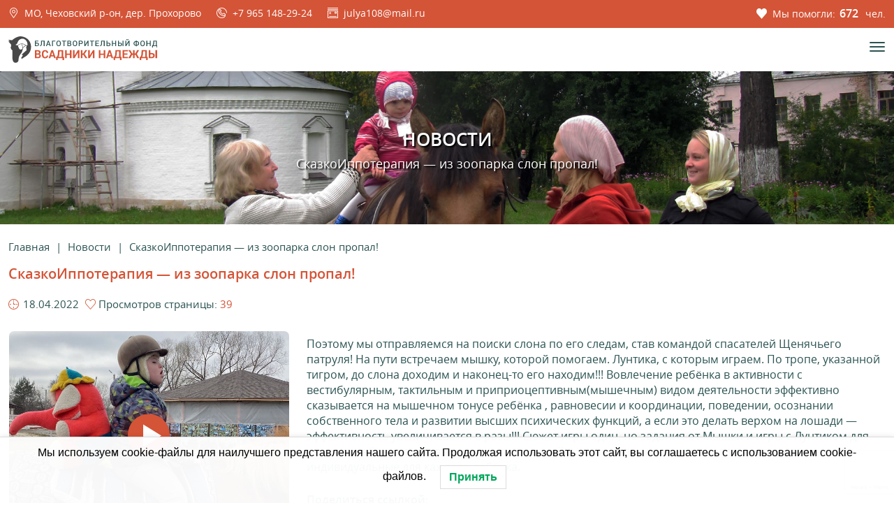

--- FILE ---
content_type: text/html; charset=UTF-8
request_url: https://xn----7sbbflcahjpax1be6c7k.xn--p1ai/skazkoippoterapiya-iz-zooparka-slon-propal/
body_size: 12174
content:
<!DOCTYPE html>
<html lang="ru">

<head>
	<meta name='robots' content='index, follow, max-image-preview:large, max-snippet:-1, max-video-preview:-1' />

	<!-- This site is optimized with the Yoast SEO plugin v26.6 - https://yoast.com/wordpress/plugins/seo/ -->
	<title>Всадники Надежды</title>
	<meta name="description" content="Сюжет игры один, но задания от Мышки и игры с Лунтиком для каждого ребёнка свои, в зависимости от целей и задач совместно с родителями определёнными, индивидуальные для каждого ребёнка." />
	<link rel="canonical" href="https://xn----7sbbflcahjpax1be6c7k.xn--p1ai/skazkoippoterapiya-iz-zooparka-slon-propal/" />
	<meta property="og:locale" content="ru_RU" />
	<meta property="og:type" content="article" />
	<meta property="og:title" content="Всадники Надежды" />
	<meta property="og:description" content="Сюжет игры один, но задания от Мышки и игры с Лунтиком для каждого ребёнка свои, в зависимости от целей и задач совместно с родителями определёнными, индивидуальные для каждого ребёнка." />
	<meta property="og:url" content="https://xn----7sbbflcahjpax1be6c7k.xn--p1ai/skazkoippoterapiya-iz-zooparka-slon-propal/" />
	<meta property="og:site_name" content="Всадники Надежды" />
	<meta property="article:published_time" content="2022-04-18T12:42:17+00:00" />
	<meta property="article:modified_time" content="2022-07-22T12:42:42+00:00" />
	<meta property="og:image" content="https://xn----7sbbflcahjpax1be6c7k.xn--p1ai/wp-content/uploads/2022/07/Untitled-2-15.jpg" />
	<meta property="og:image:width" content="800" />
	<meta property="og:image:height" content="600" />
	<meta property="og:image:type" content="image/jpeg" />
	<meta name="author" content="mgbelov" />
	<meta name="twitter:card" content="summary_large_image" />
	<meta name="twitter:label1" content="Написано автором" />
	<meta name="twitter:data1" content="mgbelov" />
	<script type="application/ld+json" class="yoast-schema-graph">{"@context":"https://schema.org","@graph":[{"@type":"Article","@id":"https://xn----7sbbflcahjpax1be6c7k.xn--p1ai/skazkoippoterapiya-iz-zooparka-slon-propal/#article","isPartOf":{"@id":"https://xn----7sbbflcahjpax1be6c7k.xn--p1ai/skazkoippoterapiya-iz-zooparka-slon-propal/"},"author":{"name":"mgbelov","@id":"https://xn----7sbbflcahjpax1be6c7k.xn--p1ai/#/schema/person/ca1aeb141cd45ce210135f08708bcae5"},"headline":"СказкоИппотерапия &#8212; из зоопарка слон пропал!","datePublished":"2022-04-18T12:42:17+00:00","dateModified":"2022-07-22T12:42:42+00:00","mainEntityOfPage":{"@id":"https://xn----7sbbflcahjpax1be6c7k.xn--p1ai/skazkoippoterapiya-iz-zooparka-slon-propal/"},"wordCount":112,"commentCount":0,"publisher":{"@id":"https://xn----7sbbflcahjpax1be6c7k.xn--p1ai/#organization"},"image":{"@id":"https://xn----7sbbflcahjpax1be6c7k.xn--p1ai/skazkoippoterapiya-iz-zooparka-slon-propal/#primaryimage"},"thumbnailUrl":"https://xn----7sbbflcahjpax1be6c7k.xn--p1ai/wp-content/uploads/2022/07/Untitled-2-15.jpg","articleSection":["Новости"],"inLanguage":"ru-RU","potentialAction":[{"@type":"CommentAction","name":"Comment","target":["https://xn----7sbbflcahjpax1be6c7k.xn--p1ai/skazkoippoterapiya-iz-zooparka-slon-propal/#respond"]}]},{"@type":"WebPage","@id":"https://xn----7sbbflcahjpax1be6c7k.xn--p1ai/skazkoippoterapiya-iz-zooparka-slon-propal/","url":"https://xn----7sbbflcahjpax1be6c7k.xn--p1ai/skazkoippoterapiya-iz-zooparka-slon-propal/","name":"Всадники Надежды","isPartOf":{"@id":"https://xn----7sbbflcahjpax1be6c7k.xn--p1ai/#website"},"primaryImageOfPage":{"@id":"https://xn----7sbbflcahjpax1be6c7k.xn--p1ai/skazkoippoterapiya-iz-zooparka-slon-propal/#primaryimage"},"image":{"@id":"https://xn----7sbbflcahjpax1be6c7k.xn--p1ai/skazkoippoterapiya-iz-zooparka-slon-propal/#primaryimage"},"thumbnailUrl":"https://xn----7sbbflcahjpax1be6c7k.xn--p1ai/wp-content/uploads/2022/07/Untitled-2-15.jpg","datePublished":"2022-04-18T12:42:17+00:00","dateModified":"2022-07-22T12:42:42+00:00","description":"Сюжет игры один, но задания от Мышки и игры с Лунтиком для каждого ребёнка свои, в зависимости от целей и задач совместно с родителями определёнными, индивидуальные для каждого ребёнка.","breadcrumb":{"@id":"https://xn----7sbbflcahjpax1be6c7k.xn--p1ai/skazkoippoterapiya-iz-zooparka-slon-propal/#breadcrumb"},"inLanguage":"ru-RU","potentialAction":[{"@type":"ReadAction","target":["https://xn----7sbbflcahjpax1be6c7k.xn--p1ai/skazkoippoterapiya-iz-zooparka-slon-propal/"]}]},{"@type":"ImageObject","inLanguage":"ru-RU","@id":"https://xn----7sbbflcahjpax1be6c7k.xn--p1ai/skazkoippoterapiya-iz-zooparka-slon-propal/#primaryimage","url":"https://xn----7sbbflcahjpax1be6c7k.xn--p1ai/wp-content/uploads/2022/07/Untitled-2-15.jpg","contentUrl":"https://xn----7sbbflcahjpax1be6c7k.xn--p1ai/wp-content/uploads/2022/07/Untitled-2-15.jpg","width":800,"height":600},{"@type":"BreadcrumbList","@id":"https://xn----7sbbflcahjpax1be6c7k.xn--p1ai/skazkoippoterapiya-iz-zooparka-slon-propal/#breadcrumb","itemListElement":[{"@type":"ListItem","position":1,"name":"Главная страница","item":"https://xn----7sbbflcahjpax1be6c7k.xn--p1ai/"},{"@type":"ListItem","position":2,"name":"СказкоИппотерапия &#8211; из зоопарка слон пропал!"}]},{"@type":"WebSite","@id":"https://xn----7sbbflcahjpax1be6c7k.xn--p1ai/#website","url":"https://xn----7sbbflcahjpax1be6c7k.xn--p1ai/","name":"Всадники Надежды","description":"Благотворительный фонд","publisher":{"@id":"https://xn----7sbbflcahjpax1be6c7k.xn--p1ai/#organization"},"potentialAction":[{"@type":"SearchAction","target":{"@type":"EntryPoint","urlTemplate":"https://xn----7sbbflcahjpax1be6c7k.xn--p1ai/?s={search_term_string}"},"query-input":{"@type":"PropertyValueSpecification","valueRequired":true,"valueName":"search_term_string"}}],"inLanguage":"ru-RU"},{"@type":"Organization","@id":"https://xn----7sbbflcahjpax1be6c7k.xn--p1ai/#organization","name":"Благотворительный фонд - Всадники Надежды","url":"https://xn----7sbbflcahjpax1be6c7k.xn--p1ai/","logo":{"@type":"ImageObject","inLanguage":"ru-RU","@id":"https://xn----7sbbflcahjpax1be6c7k.xn--p1ai/#/schema/logo/image/","url":"https://xn----7sbbflcahjpax1be6c7k.xn--p1ai/wp-content/uploads/2020/02/favicon-192.png","contentUrl":"https://xn----7sbbflcahjpax1be6c7k.xn--p1ai/wp-content/uploads/2020/02/favicon-192.png","width":192,"height":192,"caption":"Благотворительный фонд - Всадники Надежды"},"image":{"@id":"https://xn----7sbbflcahjpax1be6c7k.xn--p1ai/#/schema/logo/image/"},"sameAs":["https://www.instagram.com/bf_vsadniki_nadezhdy/","https://www.youtube.com/channel/UCTTx7nE3ZOSEcRa1gmtQuvg"]},{"@type":"Person","@id":"https://xn----7sbbflcahjpax1be6c7k.xn--p1ai/#/schema/person/ca1aeb141cd45ce210135f08708bcae5","name":"mgbelov","image":{"@type":"ImageObject","inLanguage":"ru-RU","@id":"https://xn----7sbbflcahjpax1be6c7k.xn--p1ai/#/schema/person/image/","url":"https://secure.gravatar.com/avatar/88ce56f5c5265d3c414330b133176c8d864b5279b7bba7aa8d7d0d6c43fc4469?s=96&d=mm&r=g","contentUrl":"https://secure.gravatar.com/avatar/88ce56f5c5265d3c414330b133176c8d864b5279b7bba7aa8d7d0d6c43fc4469?s=96&d=mm&r=g","caption":"mgbelov"},"url":"https://xn----7sbbflcahjpax1be6c7k.xn--p1ai/author/mgbelov/"}]}</script>
	<!-- / Yoast SEO plugin. -->


<link rel="alternate" type="application/rss+xml" title="Всадники Надежды &raquo; Лента комментариев к &laquo;СказкоИппотерапия &#8212; из зоопарка слон пропал!&raquo;" href="https://xn----7sbbflcahjpax1be6c7k.xn--p1ai/skazkoippoterapiya-iz-zooparka-slon-propal/feed/" />
<link rel="alternate" title="oEmbed (JSON)" type="application/json+oembed" href="https://xn----7sbbflcahjpax1be6c7k.xn--p1ai/wp-json/oembed/1.0/embed?url=https%3A%2F%2Fxn----7sbbflcahjpax1be6c7k.xn--p1ai%2Fskazkoippoterapiya-iz-zooparka-slon-propal%2F" />
<link rel="alternate" title="oEmbed (XML)" type="text/xml+oembed" href="https://xn----7sbbflcahjpax1be6c7k.xn--p1ai/wp-json/oembed/1.0/embed?url=https%3A%2F%2Fxn----7sbbflcahjpax1be6c7k.xn--p1ai%2Fskazkoippoterapiya-iz-zooparka-slon-propal%2F&#038;format=xml" />
<style id='wp-img-auto-sizes-contain-inline-css' type='text/css'>
img:is([sizes=auto i],[sizes^="auto," i]){contain-intrinsic-size:3000px 1500px}
/*# sourceURL=wp-img-auto-sizes-contain-inline-css */
</style>
<style id='wp-block-library-inline-css' type='text/css'>
:root{--wp-block-synced-color:#7a00df;--wp-block-synced-color--rgb:122,0,223;--wp-bound-block-color:var(--wp-block-synced-color);--wp-editor-canvas-background:#ddd;--wp-admin-theme-color:#007cba;--wp-admin-theme-color--rgb:0,124,186;--wp-admin-theme-color-darker-10:#006ba1;--wp-admin-theme-color-darker-10--rgb:0,107,160.5;--wp-admin-theme-color-darker-20:#005a87;--wp-admin-theme-color-darker-20--rgb:0,90,135;--wp-admin-border-width-focus:2px}@media (min-resolution:192dpi){:root{--wp-admin-border-width-focus:1.5px}}.wp-element-button{cursor:pointer}:root .has-very-light-gray-background-color{background-color:#eee}:root .has-very-dark-gray-background-color{background-color:#313131}:root .has-very-light-gray-color{color:#eee}:root .has-very-dark-gray-color{color:#313131}:root .has-vivid-green-cyan-to-vivid-cyan-blue-gradient-background{background:linear-gradient(135deg,#00d084,#0693e3)}:root .has-purple-crush-gradient-background{background:linear-gradient(135deg,#34e2e4,#4721fb 50%,#ab1dfe)}:root .has-hazy-dawn-gradient-background{background:linear-gradient(135deg,#faaca8,#dad0ec)}:root .has-subdued-olive-gradient-background{background:linear-gradient(135deg,#fafae1,#67a671)}:root .has-atomic-cream-gradient-background{background:linear-gradient(135deg,#fdd79a,#004a59)}:root .has-nightshade-gradient-background{background:linear-gradient(135deg,#330968,#31cdcf)}:root .has-midnight-gradient-background{background:linear-gradient(135deg,#020381,#2874fc)}:root{--wp--preset--font-size--normal:16px;--wp--preset--font-size--huge:42px}.has-regular-font-size{font-size:1em}.has-larger-font-size{font-size:2.625em}.has-normal-font-size{font-size:var(--wp--preset--font-size--normal)}.has-huge-font-size{font-size:var(--wp--preset--font-size--huge)}.has-text-align-center{text-align:center}.has-text-align-left{text-align:left}.has-text-align-right{text-align:right}.has-fit-text{white-space:nowrap!important}#end-resizable-editor-section{display:none}.aligncenter{clear:both}.items-justified-left{justify-content:flex-start}.items-justified-center{justify-content:center}.items-justified-right{justify-content:flex-end}.items-justified-space-between{justify-content:space-between}.screen-reader-text{border:0;clip-path:inset(50%);height:1px;margin:-1px;overflow:hidden;padding:0;position:absolute;width:1px;word-wrap:normal!important}.screen-reader-text:focus{background-color:#ddd;clip-path:none;color:#444;display:block;font-size:1em;height:auto;left:5px;line-height:normal;padding:15px 23px 14px;text-decoration:none;top:5px;width:auto;z-index:100000}html :where(.has-border-color){border-style:solid}html :where([style*=border-top-color]){border-top-style:solid}html :where([style*=border-right-color]){border-right-style:solid}html :where([style*=border-bottom-color]){border-bottom-style:solid}html :where([style*=border-left-color]){border-left-style:solid}html :where([style*=border-width]){border-style:solid}html :where([style*=border-top-width]){border-top-style:solid}html :where([style*=border-right-width]){border-right-style:solid}html :where([style*=border-bottom-width]){border-bottom-style:solid}html :where([style*=border-left-width]){border-left-style:solid}html :where(img[class*=wp-image-]){height:auto;max-width:100%}:where(figure){margin:0 0 1em}html :where(.is-position-sticky){--wp-admin--admin-bar--position-offset:var(--wp-admin--admin-bar--height,0px)}@media screen and (max-width:600px){html :where(.is-position-sticky){--wp-admin--admin-bar--position-offset:0px}}

/*# sourceURL=wp-block-library-inline-css */
</style><style id='global-styles-inline-css' type='text/css'>
:root{--wp--preset--aspect-ratio--square: 1;--wp--preset--aspect-ratio--4-3: 4/3;--wp--preset--aspect-ratio--3-4: 3/4;--wp--preset--aspect-ratio--3-2: 3/2;--wp--preset--aspect-ratio--2-3: 2/3;--wp--preset--aspect-ratio--16-9: 16/9;--wp--preset--aspect-ratio--9-16: 9/16;--wp--preset--color--black: #000000;--wp--preset--color--cyan-bluish-gray: #abb8c3;--wp--preset--color--white: #ffffff;--wp--preset--color--pale-pink: #f78da7;--wp--preset--color--vivid-red: #cf2e2e;--wp--preset--color--luminous-vivid-orange: #ff6900;--wp--preset--color--luminous-vivid-amber: #fcb900;--wp--preset--color--light-green-cyan: #7bdcb5;--wp--preset--color--vivid-green-cyan: #00d084;--wp--preset--color--pale-cyan-blue: #8ed1fc;--wp--preset--color--vivid-cyan-blue: #0693e3;--wp--preset--color--vivid-purple: #9b51e0;--wp--preset--gradient--vivid-cyan-blue-to-vivid-purple: linear-gradient(135deg,rgb(6,147,227) 0%,rgb(155,81,224) 100%);--wp--preset--gradient--light-green-cyan-to-vivid-green-cyan: linear-gradient(135deg,rgb(122,220,180) 0%,rgb(0,208,130) 100%);--wp--preset--gradient--luminous-vivid-amber-to-luminous-vivid-orange: linear-gradient(135deg,rgb(252,185,0) 0%,rgb(255,105,0) 100%);--wp--preset--gradient--luminous-vivid-orange-to-vivid-red: linear-gradient(135deg,rgb(255,105,0) 0%,rgb(207,46,46) 100%);--wp--preset--gradient--very-light-gray-to-cyan-bluish-gray: linear-gradient(135deg,rgb(238,238,238) 0%,rgb(169,184,195) 100%);--wp--preset--gradient--cool-to-warm-spectrum: linear-gradient(135deg,rgb(74,234,220) 0%,rgb(151,120,209) 20%,rgb(207,42,186) 40%,rgb(238,44,130) 60%,rgb(251,105,98) 80%,rgb(254,248,76) 100%);--wp--preset--gradient--blush-light-purple: linear-gradient(135deg,rgb(255,206,236) 0%,rgb(152,150,240) 100%);--wp--preset--gradient--blush-bordeaux: linear-gradient(135deg,rgb(254,205,165) 0%,rgb(254,45,45) 50%,rgb(107,0,62) 100%);--wp--preset--gradient--luminous-dusk: linear-gradient(135deg,rgb(255,203,112) 0%,rgb(199,81,192) 50%,rgb(65,88,208) 100%);--wp--preset--gradient--pale-ocean: linear-gradient(135deg,rgb(255,245,203) 0%,rgb(182,227,212) 50%,rgb(51,167,181) 100%);--wp--preset--gradient--electric-grass: linear-gradient(135deg,rgb(202,248,128) 0%,rgb(113,206,126) 100%);--wp--preset--gradient--midnight: linear-gradient(135deg,rgb(2,3,129) 0%,rgb(40,116,252) 100%);--wp--preset--font-size--small: 13px;--wp--preset--font-size--medium: 20px;--wp--preset--font-size--large: 36px;--wp--preset--font-size--x-large: 42px;--wp--preset--spacing--20: 0.44rem;--wp--preset--spacing--30: 0.67rem;--wp--preset--spacing--40: 1rem;--wp--preset--spacing--50: 1.5rem;--wp--preset--spacing--60: 2.25rem;--wp--preset--spacing--70: 3.38rem;--wp--preset--spacing--80: 5.06rem;--wp--preset--shadow--natural: 6px 6px 9px rgba(0, 0, 0, 0.2);--wp--preset--shadow--deep: 12px 12px 50px rgba(0, 0, 0, 0.4);--wp--preset--shadow--sharp: 6px 6px 0px rgba(0, 0, 0, 0.2);--wp--preset--shadow--outlined: 6px 6px 0px -3px rgb(255, 255, 255), 6px 6px rgb(0, 0, 0);--wp--preset--shadow--crisp: 6px 6px 0px rgb(0, 0, 0);}:where(.is-layout-flex){gap: 0.5em;}:where(.is-layout-grid){gap: 0.5em;}body .is-layout-flex{display: flex;}.is-layout-flex{flex-wrap: wrap;align-items: center;}.is-layout-flex > :is(*, div){margin: 0;}body .is-layout-grid{display: grid;}.is-layout-grid > :is(*, div){margin: 0;}:where(.wp-block-columns.is-layout-flex){gap: 2em;}:where(.wp-block-columns.is-layout-grid){gap: 2em;}:where(.wp-block-post-template.is-layout-flex){gap: 1.25em;}:where(.wp-block-post-template.is-layout-grid){gap: 1.25em;}.has-black-color{color: var(--wp--preset--color--black) !important;}.has-cyan-bluish-gray-color{color: var(--wp--preset--color--cyan-bluish-gray) !important;}.has-white-color{color: var(--wp--preset--color--white) !important;}.has-pale-pink-color{color: var(--wp--preset--color--pale-pink) !important;}.has-vivid-red-color{color: var(--wp--preset--color--vivid-red) !important;}.has-luminous-vivid-orange-color{color: var(--wp--preset--color--luminous-vivid-orange) !important;}.has-luminous-vivid-amber-color{color: var(--wp--preset--color--luminous-vivid-amber) !important;}.has-light-green-cyan-color{color: var(--wp--preset--color--light-green-cyan) !important;}.has-vivid-green-cyan-color{color: var(--wp--preset--color--vivid-green-cyan) !important;}.has-pale-cyan-blue-color{color: var(--wp--preset--color--pale-cyan-blue) !important;}.has-vivid-cyan-blue-color{color: var(--wp--preset--color--vivid-cyan-blue) !important;}.has-vivid-purple-color{color: var(--wp--preset--color--vivid-purple) !important;}.has-black-background-color{background-color: var(--wp--preset--color--black) !important;}.has-cyan-bluish-gray-background-color{background-color: var(--wp--preset--color--cyan-bluish-gray) !important;}.has-white-background-color{background-color: var(--wp--preset--color--white) !important;}.has-pale-pink-background-color{background-color: var(--wp--preset--color--pale-pink) !important;}.has-vivid-red-background-color{background-color: var(--wp--preset--color--vivid-red) !important;}.has-luminous-vivid-orange-background-color{background-color: var(--wp--preset--color--luminous-vivid-orange) !important;}.has-luminous-vivid-amber-background-color{background-color: var(--wp--preset--color--luminous-vivid-amber) !important;}.has-light-green-cyan-background-color{background-color: var(--wp--preset--color--light-green-cyan) !important;}.has-vivid-green-cyan-background-color{background-color: var(--wp--preset--color--vivid-green-cyan) !important;}.has-pale-cyan-blue-background-color{background-color: var(--wp--preset--color--pale-cyan-blue) !important;}.has-vivid-cyan-blue-background-color{background-color: var(--wp--preset--color--vivid-cyan-blue) !important;}.has-vivid-purple-background-color{background-color: var(--wp--preset--color--vivid-purple) !important;}.has-black-border-color{border-color: var(--wp--preset--color--black) !important;}.has-cyan-bluish-gray-border-color{border-color: var(--wp--preset--color--cyan-bluish-gray) !important;}.has-white-border-color{border-color: var(--wp--preset--color--white) !important;}.has-pale-pink-border-color{border-color: var(--wp--preset--color--pale-pink) !important;}.has-vivid-red-border-color{border-color: var(--wp--preset--color--vivid-red) !important;}.has-luminous-vivid-orange-border-color{border-color: var(--wp--preset--color--luminous-vivid-orange) !important;}.has-luminous-vivid-amber-border-color{border-color: var(--wp--preset--color--luminous-vivid-amber) !important;}.has-light-green-cyan-border-color{border-color: var(--wp--preset--color--light-green-cyan) !important;}.has-vivid-green-cyan-border-color{border-color: var(--wp--preset--color--vivid-green-cyan) !important;}.has-pale-cyan-blue-border-color{border-color: var(--wp--preset--color--pale-cyan-blue) !important;}.has-vivid-cyan-blue-border-color{border-color: var(--wp--preset--color--vivid-cyan-blue) !important;}.has-vivid-purple-border-color{border-color: var(--wp--preset--color--vivid-purple) !important;}.has-vivid-cyan-blue-to-vivid-purple-gradient-background{background: var(--wp--preset--gradient--vivid-cyan-blue-to-vivid-purple) !important;}.has-light-green-cyan-to-vivid-green-cyan-gradient-background{background: var(--wp--preset--gradient--light-green-cyan-to-vivid-green-cyan) !important;}.has-luminous-vivid-amber-to-luminous-vivid-orange-gradient-background{background: var(--wp--preset--gradient--luminous-vivid-amber-to-luminous-vivid-orange) !important;}.has-luminous-vivid-orange-to-vivid-red-gradient-background{background: var(--wp--preset--gradient--luminous-vivid-orange-to-vivid-red) !important;}.has-very-light-gray-to-cyan-bluish-gray-gradient-background{background: var(--wp--preset--gradient--very-light-gray-to-cyan-bluish-gray) !important;}.has-cool-to-warm-spectrum-gradient-background{background: var(--wp--preset--gradient--cool-to-warm-spectrum) !important;}.has-blush-light-purple-gradient-background{background: var(--wp--preset--gradient--blush-light-purple) !important;}.has-blush-bordeaux-gradient-background{background: var(--wp--preset--gradient--blush-bordeaux) !important;}.has-luminous-dusk-gradient-background{background: var(--wp--preset--gradient--luminous-dusk) !important;}.has-pale-ocean-gradient-background{background: var(--wp--preset--gradient--pale-ocean) !important;}.has-electric-grass-gradient-background{background: var(--wp--preset--gradient--electric-grass) !important;}.has-midnight-gradient-background{background: var(--wp--preset--gradient--midnight) !important;}.has-small-font-size{font-size: var(--wp--preset--font-size--small) !important;}.has-medium-font-size{font-size: var(--wp--preset--font-size--medium) !important;}.has-large-font-size{font-size: var(--wp--preset--font-size--large) !important;}.has-x-large-font-size{font-size: var(--wp--preset--font-size--x-large) !important;}
/*# sourceURL=global-styles-inline-css */
</style>

<style id='classic-theme-styles-inline-css' type='text/css'>
/*! This file is auto-generated */
.wp-block-button__link{color:#fff;background-color:#32373c;border-radius:9999px;box-shadow:none;text-decoration:none;padding:calc(.667em + 2px) calc(1.333em + 2px);font-size:1.125em}.wp-block-file__button{background:#32373c;color:#fff;text-decoration:none}
/*# sourceURL=/wp-includes/css/classic-themes.min.css */
</style>
<link rel='stylesheet' id='contact-form-7-css' href='https://xn----7sbbflcahjpax1be6c7k.xn--p1ai/wp-content/plugins/contact-form-7/includes/css/styles.css?ver=6.1.4' type='text/css' media='all' />
<link rel='stylesheet' id='lwpcng-main-css' href='https://xn----7sbbflcahjpax1be6c7k.xn--p1ai/wp-content/plugins/luckywp-cookie-notice-gdpr/front/assets/main.min.css?ver=1.2.1' type='text/css' media='all' />
<script type="text/javascript" src="https://xn----7sbbflcahjpax1be6c7k.xn--p1ai/wp-includes/js/jquery/jquery.min.js?ver=3.7.1" id="jquery-core-js"></script>
<script type="text/javascript" src="https://xn----7sbbflcahjpax1be6c7k.xn--p1ai/wp-includes/js/jquery/jquery-migrate.min.js?ver=3.4.1" id="jquery-migrate-js"></script>
<script type="text/javascript" src="https://xn----7sbbflcahjpax1be6c7k.xn--p1ai/wp-content/plugins/luckywp-cookie-notice-gdpr/front/assets/main.min.js?ver=1.2.1" id="lwpcng-main-js"></script>
<link rel="https://api.w.org/" href="https://xn----7sbbflcahjpax1be6c7k.xn--p1ai/wp-json/" /><link rel="alternate" title="JSON" type="application/json" href="https://xn----7sbbflcahjpax1be6c7k.xn--p1ai/wp-json/wp/v2/posts/1664" /><link rel="EditURI" type="application/rsd+xml" title="RSD" href="https://xn----7sbbflcahjpax1be6c7k.xn--p1ai/xmlrpc.php?rsd" />
<meta name="generator" content="WordPress 6.9" />
<link rel='shortlink' href='https://xn----7sbbflcahjpax1be6c7k.xn--p1ai/?p=1664' />
<!-- Analytics by WP Statistics - https://wp-statistics.com -->
<meta name="bmi-version" content="2.0.0" />      <script defer type="text/javascript" id="bmip-js-inline-remove-js">
        function objectToQueryString(obj){
          return Object.keys(obj).map(key => key + '=' + obj[key]).join('&');
        }

        function globalBMIKeepAlive() {
          let xhr = new XMLHttpRequest();
          let data = { action: "bmip_keepalive", token: "bmip", f: "refresh" };
          let url = 'https://xn----7sbbflcahjpax1be6c7k.xn--p1ai/wp-admin/admin-ajax.php' + '?' + objectToQueryString(data);
          xhr.open('POST', url, true);
          xhr.setRequestHeader("X-Requested-With", "XMLHttpRequest");
          xhr.onreadystatechange = function () {
            if (xhr.readyState === 4) {
              let response;
              if (response = JSON.parse(xhr.responseText)) {
                if (typeof response.status != 'undefined' && response.status === 'success') {
                  //setTimeout(globalBMIKeepAlive, 3000);
                } else {
                  //setTimeout(globalBMIKeepAlive, 20000);
                }
              }
            }
          };

          xhr.send(JSON.stringify(data));
        }

        document.querySelector('#bmip-js-inline-remove-js').remove();
      </script>
          <meta name="viewport" content="width=device-width, initial-scale=1">
    <meta name="yandex-verification" content="ce6b5127b20864fd" />
    <link rel="icon" href="https://xn----7sbbflcahjpax1be6c7k.xn--p1ai/wp-content/themes/vs/images/favicon/favicon-16.png" sizes="16x16" type="image/png">
    <link rel="icon" href="https://xn----7sbbflcahjpax1be6c7k.xn--p1ai/wp-content/themes/vs/images/favicon/favicon-32.png" sizes="32x32" type="image/png">
    <link rel="icon" href="https://xn----7sbbflcahjpax1be6c7k.xn--p1ai/wp-content/themes/vs/images/favicon/favicon-48.png" sizes="48x48" type="image/png">
    <link rel="icon" href="https://xn----7sbbflcahjpax1be6c7k.xn--p1ai/wp-content/themes/vs/images/favicon/favicon-62.png" sizes="62x62" type="image/png">
    <link rel="icon" href="https://xn----7sbbflcahjpax1be6c7k.xn--p1ai/wp-content/themes/vs/images/favicon/favicon-192.png" sizes="192x192" type="image/png">
    <link rel="apple-touch-icon" sizes="57x57" href="https://xn----7sbbflcahjpax1be6c7k.xn--p1ai/wp-content/themes/vs/images/favicon/apple-touch-icon-57x57.png">
    <link rel="apple-touch-icon" sizes="60x60" href="https://xn----7sbbflcahjpax1be6c7k.xn--p1ai/wp-content/themes/vs/images/favicon/apple-touch-icon-60x60.png">
    <link rel="apple-touch-icon" sizes="72x72" href="https://xn----7sbbflcahjpax1be6c7k.xn--p1ai/wp-content/themes/vs/images/favicon/apple-touch-icon-72x72.png">
    <link rel="apple-touch-icon" sizes="76x76" href="https://xn----7sbbflcahjpax1be6c7k.xn--p1ai/wp-content/themes/vs/images/favicon/apple-touch-icon-76x76.png">
    <link rel="apple-touch-icon" sizes="114x114" href="https://xn----7sbbflcahjpax1be6c7k.xn--p1ai/wp-content/themes/vs/images/favicon/apple-touch-icon-114x114.png">
    <link rel="apple-touch-icon" sizes="120x120" href="https://xn----7sbbflcahjpax1be6c7k.xn--p1ai/wp-content/themes/vs/images/favicon/apple-touch-icon-120x120.png">
    <link rel="apple-touch-icon" sizes="144x144" href="https://xn----7sbbflcahjpax1be6c7k.xn--p1ai/wp-content/themes/vs/images/favicon/apple-touch-icon-144x144.png">
    <link rel="apple-touch-icon" sizes="152x152" href="https://xn----7sbbflcahjpax1be6c7k.xn--p1ai/wp-content/themes/vs/images/favicon/apple-touch-icon-152x152.png">
     <link rel="icon" href="wp-content/themes/vs/images/favicon/favicon-32.png" type="image/png">
    <link href="https://xn----7sbbflcahjpax1be6c7k.xn--p1ai/wp-content/themes/vs/css/reset.css" rel="stylesheet">
    <link href="https://xn----7sbbflcahjpax1be6c7k.xn--p1ai/wp-content/themes/vs/css/fonts.css" rel="stylesheet">
    <link href="https://xn----7sbbflcahjpax1be6c7k.xn--p1ai/wp-content/themes/vs/css/bootstrap.css" rel="stylesheet">
    <link href="https://xn----7sbbflcahjpax1be6c7k.xn--p1ai/wp-content/themes/vs/css/grid.css" rel="stylesheet">
    <link href="https://xn----7sbbflcahjpax1be6c7k.xn--p1ai/wp-content/themes/vs/css/owl.carousel.css" rel="stylesheet">
    <link href="https://xn----7sbbflcahjpax1be6c7k.xn--p1ai/wp-content/themes/vs/css/fancybox.min.css" rel="stylesheet">
    <link href="https://xn----7sbbflcahjpax1be6c7k.xn--p1ai/wp-content/themes/vs/css/style.css" rel="stylesheet">
    <style>
	.breads img {height:18px; margin-right:10px; margin-top:-6px;}
	ul.breads  {list-style:none;}
	ul li.breads {display:inline;}
	.breads span {color: #D45437; font-size:17px}
	</style>
</head>

<body>
    <!-- Wrap -->
    <div class="wrap">
        <!-- Header -->
        <header class="sticky">
            <div class="container-full top">
                <div class="container-small row flex-center">
                    <div class="col-tb-7 col-tl-7 col-ts-8 col-tp-8 col-ml-7 col-mp-5 col-mx-3 pt-0 pb-0 city">
                        <ul>
                            <li class="hidden-ml hidden-mp hidden-mx"><i class="icon-city stack"></i><span>МО, Чеховский р-он, дер. Прохорово</span></li>
                            <li><a href="tel:+79651482924"><i class="icon-phone stack"></i><span class="hidden-mx">+7 965 148-29-24</span></a></li>
                            <li class="hidden-tp hidden-ml hidden-mp hidden-mx"><a href="mailto:julya108@mail.ru"><i class="icon-create stack"></i><span>julya108@mail.ru</span></a></li>
                        </ul>
                    </div>
                    <div class="col-tb-5 col-tl-5 col-ts-4 col-tp-4 col-ml-5 col-mp-7 col-mx-9 pt-0 pb-0 city text-right-d">
                        <ul>		
                            <li><i class="icon-heart-full stack animat"></i><span class="ins">Мы помогли:<span class="people">672 </span>чел.</span></li>
                        </ul>
                    </div>
                </div>
            </div>
            <!-- Nav -->
            <nav>
                <div class="container-full bottom large-a abs">
                    <div class="container-small">
                        <div class="col-tb-12 col-tl-12 col-ts-12 col-tp-12 col-ml-12 col-mp-12 col-mx-12 pt-0 pb-0 logo">
                            <div class="navbar-header">
                                <button type="button" class="navbar-toggle" data-toggle="collapse" data-target=".navbar-collapse">
                                    <span class="icon-bar"></span>
                                    <span class="icon-bar"></span>
                                    <span class="icon-bar"></span>
                                </button>
                                <a href="/"><img class="logo-light" src="https://xn----7sbbflcahjpax1be6c7k.xn--p1ai/wp-content/themes/vs/images/logo.svg" alt="Благотворительный фонд"></a>
                                <a href="/"><img class="logo-dark" src="https://xn----7sbbflcahjpax1be6c7k.xn--p1ai/wp-content/themes/vs/images/logo-color.svg" alt="Благотворительный фонд"></a>
                            </div>
                            <div class="navbar-collapse collapse">
								<div class="menu-verhnee-menju-container"><ul id="menu-verhnee-menju" class="nav navbar-nav navbar-right "><li id="menu-item-57" class="menu-item menu-item-type-post_type menu-item-object-page menu-item-57"><a href="https://xn----7sbbflcahjpax1be6c7k.xn--p1ai/about/">О фонде</a></li>
<li id="menu-item-493" class="menu-item menu-item-type-post_type menu-item-object-page menu-item-493"><a href="https://xn----7sbbflcahjpax1be6c7k.xn--p1ai/all_news/">Новости</a></li>
<li id="menu-item-56" class="menu-item menu-item-type-taxonomy menu-item-object-category menu-item-56"><a href="https://xn----7sbbflcahjpax1be6c7k.xn--p1ai/programs/">Программы</a></li>
<li id="menu-item-591" class="menu-item menu-item-type-post_type menu-item-object-page menu-item-591"><a href="https://xn----7sbbflcahjpax1be6c7k.xn--p1ai/nuzhna-vasha-pomoshh/">Нужна Ваша помощь</a></li>
<li id="menu-item-60" class="menu-item menu-item-type-post_type menu-item-object-page menu-item-60"><a href="https://xn----7sbbflcahjpax1be6c7k.xn--p1ai/support/">Поддержка</a></li>
<li id="menu-item-63" class="menu-item menu-item-type-post_type menu-item-object-page menu-item-63"><a href="https://xn----7sbbflcahjpax1be6c7k.xn--p1ai/nashi-druzya/">Наши друзья</a></li>
<li id="menu-item-66" class="menu-item menu-item-type-post_type menu-item-object-page menu-item-66"><a href="https://xn----7sbbflcahjpax1be6c7k.xn--p1ai/ippoklub/">Иппоклуб</a></li>
<li id="menu-item-594" class="menu-item menu-item-type-taxonomy menu-item-object-category menu-item-594"><a href="https://xn----7sbbflcahjpax1be6c7k.xn--p1ai/stati/">Статьи</a></li>
<li id="menu-item-889" class="menu-item menu-item-type-post_type menu-item-object-page menu-item-889"><a href="https://xn----7sbbflcahjpax1be6c7k.xn--p1ai/otchety/">Отчеты</a></li>
<li id="menu-item-69" class="menu-item menu-item-type-post_type menu-item-object-page menu-item-69"><a href="https://xn----7sbbflcahjpax1be6c7k.xn--p1ai/kontakty/">Контакты</a></li>
</ul></div>                            </div>
                        </div>
                    </div>
                </div>
            </nav>
            <!-- Nav End -->
        </header>
        <!-- Header End -->
        <!-- Main -->
        <main>
    <!-- Block -->
    <div class="hidden-mp hidden-mx">
        <div class="container-full block text-center"
             style="background:url(https://xn----7sbbflcahjpax1be6c7k.xn--p1ai/wp-content/themes/vs/images/slider-1.jpg) center no-repeat; background-size:cover;">
            <div class="big-text">Новости</div>
            <div class="small-text">СказкоИппотерапия &#8212; из зоопарка слон пропал!</div>
        </div>
    </div>
    <!-- Block End -->
    <div class="container-small row">
    <!-- Breadcrumbs -->
    <div class="col-12 pb-0 breadcrumbs hidden-mp hidden-mx">
		        <ul itemscope itemtype="http://schema.org/BreadcrumbList">
            <li itemprop="itemListElement" itemscope itemtype="http://schema.org/ListItem">
                <a itemprop="item" href="https://xn----7sbbflcahjpax1be6c7k.xn--p1ai"><span itemprop="name">Главная</span></a>
                <meta itemprop="position" content="1"/>
            </li>
			
                <li itemprop="itemListElement" itemscope itemtype="http://schema.org/ListItem">
                    <a itemprop="item" href="/all_news/ "><span
                                itemprop="name">Новости</span></a>
                    <meta itemprop="position" content="2"/>
                </li>
				                    <li itemprop="itemListElement" itemscope itemtype="http://schema.org/ListItem">
                        <a class="active" itemprop="item" href=""><span
                                    itemprop="name">СказкоИппотерапия &#8212; из зоопарка слон пропал!</span></a>
                        <meta itemprop="position" content="3"/>
                    </li>
					        </ul>
		    </div>
    <!-- Breadcrumbs End -->

	        <!-- Content -->
        <div class="col-12 pb-0 content">
			<h1>СказкоИппотерапия &#8212; из зоопарка слон пропал!</h1>        </div>

        <!-- News -->
        <div class="col-12 city-a pt-0 content">
            <ul class="pb-1">
                <li><i class="icon-time-circle stack"></i><span>18.04.2022</span></li>
    <li>
        <!-- Счетчик просмотров -->
<i class="icon-heart stack"></i>

            Просмотров страницы: 
			       <span style="color:#D45437">
            39        </span>
    </li>
            </ul>
            <div class="row-out">
				                    <!-- VideoItems -->
                    <div class="col-tb-4 col-tl-4 col-ts-4 col-tp-4 col-ml-12 col-mp-12 col-mx-12">
                        <div class="my-video img-rounded"
                             style="background:url(https://xn----7sbbflcahjpax1be6c7k.xn--p1ai/wp-content/uploads/2022/07/Untitled-2-15.jpg) top center no-repeat; background-size:cover;">
                            <a data-fancybox class="video-play-button"
                               href="https://www.youtube.com/embed/y3PfluU7xJY">
                                <span></span>
                            </a>
                        </div>
                    </div>
                    <!-- VideoItems End -->
				                <!-- Text -->
                <div class="col-tb-8 col-tl-8 col-ts-8 col-tp-8 col-ml-12 col-mp-12 col-mx-12">
					<p>Поэтому мы отправляемся на поиски слона по его следам, став командой спасателей Щенячьего патруля! На пути встречаем мышку, которой помогаем. Лунтика, с которым играем. По тропе, указанной тигром, до слона доходим и наконец-то его находим!!! Вовлечение ребёнка в активности с вестибулярным, тактильным и приприоцептивным(мышечным) видом деятельности эффективно сказывается на мышечном тонусе ребёнка , равновесии и координации, поведении, осознании собственного тела и развитии высших психических функций, а если это делать верхом на лошади &#8212; эффективность увеличивается в разы!!! Сюжет игры один, но задания от Мышки и игры с Лунтиком для каждого ребёнка свои, в зависимости от целей и задач совместно с родителями определёнными, индивидуальные для каждого ребёнка.</p>                            <!-- Social -->
                            <div class="social-share-after-content">
                                <h4 class="mb-2 pt-3">Поделиться ссылкой:</h4>                       
                                <style>
                                .grid-abcd-att {
                                    display: grid; 
                                    grid-template-columns: repeat(6, auto); 
                                    gap: 10px; 
                                    text-align: left; 
                                    margin-bottom: 30px;
                                    max-width: 300px;
                                }
								
                                .grid-abcd-att span {
                                    text-transform: uppercase; 
                                    display: inline-block; 
                                    text-align: center; 
                                    border-radius: 4px; 
                                    padding: 7px 0 9px 0; 
                                    width: 36px;
                                    transition: opacity 0.3s ease;
                                }
                                .grid-abcd-att img {
                                    height: 19px;
                                    vertical-align: middle;
                                }
                                .telegram-as {background:#28A2E2;}
                                .vk-as {background:#0073F7;}
                                .odnoklassniki-as {background:#F77301;}
                                .whatsapp-as {background:#24CC63;}
                                .facebook-as {background:#28639A;}
                                .email-as {background:#DE2125;}
                                .grid-abcd-att a:hover {opacity:.6;}
                                </style> 

                                <div class="grid-abcd-att">
                                    <a href="https://t.me/share/url?url=https%3A%2F%2Fxn----7sbbflcahjpax1be6c7k.xn--p1ai%2Fskazkoippoterapiya-iz-zooparka-slon-propal%2F&text=%D0%A1%D0%BA%D0%B0%D0%B7%D0%BA%D0%BE%D0%98%D0%BF%D0%BF%D0%BE%D1%82%D0%B5%D1%80%D0%B0%D0%BF%D0%B8%D1%8F+%26%238212%3B+%D0%B8%D0%B7+%D0%B7%D0%BE%D0%BE%D0%BF%D0%B0%D1%80%D0%BA%D0%B0+%D1%81%D0%BB%D0%BE%D0%BD+%D0%BF%D1%80%D0%BE%D0%BF%D0%B0%D0%BB%21" target="_blank" rel="nofollow noopener">
                                        <span class="telegram-as">
                                            <img src="https://www.svo-info.ru/wp-content/uploads/telegram-as.svg" alt="Поделиться в Telegram" />
                                        </span>
                                    </a>
                                    
                                    <a href="https://vk.com/share.php?url=https%3A%2F%2Fxn----7sbbflcahjpax1be6c7k.xn--p1ai%2Fskazkoippoterapiya-iz-zooparka-slon-propal%2F&title=%D0%A1%D0%BA%D0%B0%D0%B7%D0%BA%D0%BE%D0%98%D0%BF%D0%BF%D0%BE%D1%82%D0%B5%D1%80%D0%B0%D0%BF%D0%B8%D1%8F+%26%238212%3B+%D0%B8%D0%B7+%D0%B7%D0%BE%D0%BE%D0%BF%D0%B0%D1%80%D0%BA%D0%B0+%D1%81%D0%BB%D0%BE%D0%BD+%D0%BF%D1%80%D0%BE%D0%BF%D0%B0%D0%BB%21" target="_blank" rel="nofollow noopener">
                                        <span class="vk-as">
                                            <img src="https://www.svo-info.ru/wp-content/uploads/vk-as.svg" alt="Поделиться ВКонтакте" />
                                        </span>
                                    </a>
                                    
                                    <a href="https://connect.ok.ru/offer?url=https%3A%2F%2Fxn----7sbbflcahjpax1be6c7k.xn--p1ai%2Fskazkoippoterapiya-iz-zooparka-slon-propal%2F&title=%D0%A1%D0%BA%D0%B0%D0%B7%D0%BA%D0%BE%D0%98%D0%BF%D0%BF%D0%BE%D1%82%D0%B5%D1%80%D0%B0%D0%BF%D0%B8%D1%8F+%26%238212%3B+%D0%B8%D0%B7+%D0%B7%D0%BE%D0%BE%D0%BF%D0%B0%D1%80%D0%BA%D0%B0+%D1%81%D0%BB%D0%BE%D0%BD+%D0%BF%D1%80%D0%BE%D0%BF%D0%B0%D0%BB%21" target="_blank" rel="nofollow noopener">
                                        <span class="odnoklassniki-as">
                                            <img src="https://www.svo-info.ru/wp-content/uploads/odnoklassniki-as.svg" alt="Поделиться в Одноклассниках" />
                                        </span>
                                    </a>
                                    
                                    <a href="https://api.whatsapp.com/send?text=%D0%A1%D0%BA%D0%B0%D0%B7%D0%BA%D0%BE%D0%98%D0%BF%D0%BF%D0%BE%D1%82%D0%B5%D1%80%D0%B0%D0%BF%D0%B8%D1%8F+%26%238212%3B+%D0%B8%D0%B7+%D0%B7%D0%BE%D0%BE%D0%BF%D0%B0%D1%80%D0%BA%D0%B0+%D1%81%D0%BB%D0%BE%D0%BD+%D0%BF%D1%80%D0%BE%D0%BF%D0%B0%D0%BB%21+https%3A%2F%2Fxn----7sbbflcahjpax1be6c7k.xn--p1ai%2Fskazkoippoterapiya-iz-zooparka-slon-propal%2F" target="_blank" rel="nofollow noopener">
                                        <span class="whatsapp-as">
                                            <img src="https://www.svo-info.ru/wp-content/uploads/whatsapp-as.svg" alt="Поделиться в WhatsApp" />
                                        </span>
                                    </a>
                                    
                                    <a href="https://www.facebook.com/sharer/sharer.php?u=https%3A%2F%2Fxn----7sbbflcahjpax1be6c7k.xn--p1ai%2Fskazkoippoterapiya-iz-zooparka-slon-propal%2F" target="_blank" rel="nofollow noopener">
                                        <span class="facebook-as">
                                            <img src="https://www.svo-info.ru/wp-content/uploads/facebook-as.svg" alt="Поделиться в Facebook" />
                                        </span>
                                    </a>
                                    
                                    <a href="mailto:?subject=%D0%A1%D0%BA%D0%B0%D0%B7%D0%BA%D0%BE%D0%98%D0%BF%D0%BF%D0%BE%D1%82%D0%B5%D1%80%D0%B0%D0%BF%D0%B8%D1%8F+%26%238212%3B+%D0%B8%D0%B7+%D0%B7%D0%BE%D0%BE%D0%BF%D0%B0%D1%80%D0%BA%D0%B0+%D1%81%D0%BB%D0%BE%D0%BD+%D0%BF%D1%80%D0%BE%D0%BF%D0%B0%D0%BB%21&body=https%3A%2F%2Fxn----7sbbflcahjpax1be6c7k.xn--p1ai%2Fskazkoippoterapiya-iz-zooparka-slon-propal%2F" target="_blank" rel="nofollow noopener">
                                        <span class="email-as">
                                            <img src="https://www.svo-info.ru/wp-content/uploads/email-as.svg" alt="Поделиться по email" />
                                        </span>
                                    </a>
                                </div> 
                            </div>
                            <!-- Social End -->
													
					
                </div>
                <!-- Text End -->
            </div>
        </div>
        <!-- News End -->
		
    <!-- Gallery -->
    <div class="col-12">
		
        <div class="grid-city pb-2">
			        <div class="box">
            <a data-fancybox="gallery"
               href="https://xn----7sbbflcahjpax1be6c7k.xn--p1ai/wp-content/uploads/2022/07/Untitled-2-15.jpg"
               data-caption="">
                <img class="img-rounded ghh"
                     src="https://xn----7sbbflcahjpax1be6c7k.xn--p1ai/wp-content/uploads/2022/07/Untitled-2-15.jpg"
                     alt="">
            </a>
        </div>
		        </div>

	    </div>
	

	
        <!-- Content End -->
			<div id="comments" class="borders row"> 		<div class="col-12 comment pt-0">
				
			<h3 class="text-left-d"><i class="icon-post stack pp"></i>Комментарии</h3>
			<h4 class="mb-1"><a data-toggle="collapse" data-parent="#accordions" href="#reply">Написать комментарий</a></h4>
				
			<div id="reply" class="panel-collapse collapse">
					<div id="respond" class="comment-respond">
		<h3 id="reply-title" class="comment-reply-title"></h3><form action="https://xn----7sbbflcahjpax1be6c7k.xn--p1ai/wp-comments-post.php" method="post" id="commentform" class="comment-form">
	<div class="row-out">
		<div class="col-12">
			<p class="ins pb-0"><small>*</small>Поля обязательны для заполнения</p>
		</div>
	<div class="col-tb-4 col-tl-4 col-ts-4 col-tp-6 col-st-6 col-ml-12 col-mp-12 pt-0 pb-0">
		<label for="author">Ваше имя: <sup>*</sup></label>
		<input id="author" name="author" type="text" class="form-control-b" id="exampleInputEmail1">
	</div>

	<div class="col-tb-4 col-tl-4 col-ts-4 col-tp-6 col-st-6 col-ml-12 col-mp-12 pt-0 pb-0">
		<label for="email">E-Mail (Ваш E-Mail не будет опубликован): <sup>*</sup></label>
		<input id="email" name="email" type="text" class="form-control-b" id="exampleInputEmail1">
	</div>

	<div class="col-tb-4 col-tl-4 col-ts-4 col-tp-6 col-st-6 col-ml-12 col-mp-12 pt-0 pb-0">
		<label for="insta">Аккаунт в Instagram:</label>
		<input id="insta" name="insta" type="text" class="form-control-b" id="exampleInputEmail1">
	</div>

	<div class="col-12 pt-0 pb-0">
		<label for="comment">Комментарий: <sup>*</sup></label>
		<textarea id="comment" name="comment" class="form-control-b" rows="4"></textarea>
	</div>
<p class="form-submit">
		<div class="col-12 pt-0 pb-0">
			<input name="submit" type="submit" id="submit" class="submit btn btn-read-a" value="Отправить" />
		</div>
	</div> <input type='hidden' name='comment_post_ID' value='1664' id='comment_post_ID' />
<input type='hidden' name='comment_parent' id='comment_parent' value='0' />
</p></form>	</div><!-- #respond -->
				</div>
			
			
			
			
		</div>
	</div>

    </div>
</main>
        <!-- Main End -->
        <!-- Footer -->
        <footer class="pt-0">
<style>
.btn-btt a, .btn-btt a:hover, .btn-btt a:focus, .btn-btt a:active {color:#D45437; background:#fff; padding:10px 20px; margin:0; text-transform:uppercase; font-size:14px; font-family:'open_sanssemibold'; outline:none !important; box-shadow:none; border-radius:6px; border:none;}
.btn-btt {font-size:16px; margin:30px 0 12px 0;}
img.imgg {height:25px;}
</style>
<div class="container-full" style="background:#AF3E25; color:#fff; padding:20px 0; border-bottom:1px solid #fff;">
<div class="container-small row text-center">
<div class="col-12 pt-0 pb-0">                    
<div><img class="imgg" src="https://xn----7sbbflcahjpax1be6c7k.xn--p1ai/wp-content/uploads/rutube-1.svg"></div> 
<p class="pb-0 mt-2" style="font-size:17px;">Подпишитесь на наш канал в Rutube. Смотрите видео, ставьте лайки и комментируйте!</p>
<div class="pt-0 pb-0 btn btn-btt">
<a target="_blank" href="https://rutube.ru/channel/46403069/">Перейти</a>
</div>
</div>
</div>
</div>
            <div class="container-full">
                <div class="container-small row pt-1">
                    <div class="col-tb-5 col-tl-6 col-ts-6 col-tp-6 col-ml-12 col-mp-12 col-mx-12">
                        <div class="logo-footer">
                            <ul>
                                <li><img class="logo-dark" src="https://xn----7sbbflcahjpax1be6c7k.xn--p1ai/wp-content/themes/vs/images/logo-color.svg" alt="Благотворительный фонд"></li>
                            </ul>
                        </div>
                        <ul>
                            <li>ИНН 7706457017</li>
                            <li>КПП 770601001</li>
                            <li>ОГРН 1187700016118</li>
                            <li>Юридический адрес: Москва, 115162, Мытная ул., д. 44, кв. 15</li>
                            <li>р/с 40703810838000010462 в ПАО «Сбербанк»</li>
                            <li>к/с 30101810400000000225</li>
                            <li>БИК 044525225</li>
                            <li>Директор Гаврилова Юлия Викторовна</li>
                        </ul>
                    </div>
                    <div class="col-tb-7 col-tl-6 col-ts-6 col-tp-6 col-ml-12 col-mp-12 col-mx-12">
                        <h4>Связаться с нами</h4>
                        
<div class="wpcf7 no-js" id="wpcf7-f123-o1" lang="ru-RU" dir="ltr" data-wpcf7-id="123">
<div class="screen-reader-response"><p role="status" aria-live="polite" aria-atomic="true"></p> <ul></ul></div>
<form action="/skazkoippoterapiya-iz-zooparka-slon-propal/#wpcf7-f123-o1" method="post" class="wpcf7-form init" aria-label="Контактная форма" novalidate="novalidate" data-status="init">
<fieldset class="hidden-fields-container"><input type="hidden" name="_wpcf7" value="123" /><input type="hidden" name="_wpcf7_version" value="6.1.4" /><input type="hidden" name="_wpcf7_locale" value="ru_RU" /><input type="hidden" name="_wpcf7_unit_tag" value="wpcf7-f123-o1" /><input type="hidden" name="_wpcf7_container_post" value="0" /><input type="hidden" name="_wpcf7_posted_data_hash" value="" /><input type="hidden" name="_wpcf7_recaptcha_response" value="" />
</fieldset>
<div class="row-out">
	<div class="col-tb-6 col-tl-6 pb-0 pt-0"> 
           <span class="wpcf7-form-control-wrap" data-name="your-name"><input size="40" maxlength="400" class="wpcf7-form-control wpcf7-text wpcf7-validates-as-required form-control-footer" aria-required="true" aria-invalid="false" placeholder="Введите Ваше имя" value="" type="text" name="your-name" /></span>
	</div>
	<div class="col-tb-6 col-tl-6 pb-0 pt-0">
	    <span class="wpcf7-form-control-wrap" data-name="your-subject"><input size="40" maxlength="400" class="wpcf7-form-control wpcf7-text wpcf7-validates-as-required form-control-footer" aria-required="true" aria-invalid="false" placeholder="Контактный номер телефона" value="" type="text" name="your-subject" /></span>
	</div>
	<div class="col-12 pt-0">
		<span class="wpcf7-form-control-wrap" data-name="your-message"><textarea cols="40" rows="10" maxlength="2000" class="wpcf7-form-control wpcf7-textarea form-control-footer" aria-invalid="false" placeholder="Текст сообщения" name="your-message"></textarea></span> 
                <span class="wpcf7-form-control-wrap" data-name="acceptance-977"><span class="wpcf7-form-control wpcf7-acceptance"><span class="wpcf7-list-item"><label><input type="checkbox" name="acceptance-977" value="1" aria-invalid="false" /><span class="wpcf7-list-item-label"><span style="color:#fff;margin-right:20px;">Я соглашаюсь с <a target="_blank" href="https://всадники-надежды.рф/privacy-policy/">условиями обработки данных*</a></span></span></label></span></span></span>

		<input class="wpcf7-form-control wpcf7-submit has-spinner btn btn-read-b" type="submit" value="Отправить" />
	</div>
</div>

<style>
.screen-reader-response{color:#fff; text-alegn:center;}
</style><div class="wpcf7-response-output" aria-hidden="true"></div>
</form>
</div>
                    </div>
                </div>
            </div>            
            <div class="container-full copyright">
                <div class="container-small row flex-center">
                    <div class="col-12 pt-0 pb-0 text-center">
                        © 2018-2025 - БФ «Всадники надежды»<span><a href="/privacy-policy">Политика конфиденциальности</a></span>
                    </div>
                </div>
            </div>
        </footer>
        <!-- Footer End -->
    </div>
    <!-- Wrap End -->
    <!-- Plugin -->
    <script src="https://xn----7sbbflcahjpax1be6c7k.xn--p1ai/wp-content/themes/vs/js/jquery.min.js"></script>
    <script src="https://xn----7sbbflcahjpax1be6c7k.xn--p1ai/wp-content/themes/vs/js/bootstrap.min.js"></script>
    <script src="https://xn----7sbbflcahjpax1be6c7k.xn--p1ai/wp-content/themes/vs/js/owl.carousel.js"></script>
    <script src="https://xn----7sbbflcahjpax1be6c7k.xn--p1ai/wp-content/themes/vs/js/jquery.fancybox.js"></script>
    <script src="https://xn----7sbbflcahjpax1be6c7k.xn--p1ai/wp-content/themes/vs/js/main.js"></script>
    <!-- Plugin End -->
	<script type="speculationrules">
{"prefetch":[{"source":"document","where":{"and":[{"href_matches":"/*"},{"not":{"href_matches":["/wp-*.php","/wp-admin/*","/wp-content/uploads/*","/wp-content/*","/wp-content/plugins/*","/wp-content/themes/vs/*","/*\\?(.+)"]}},{"not":{"selector_matches":"a[rel~=\"nofollow\"]"}},{"not":{"selector_matches":".no-prefetch, .no-prefetch a"}}]},"eagerness":"conservative"}]}
</script>

        <script src="https://www.google.com/recaptcha/api.js" type="text/javascript"></script>

		<script type="text/javascript" src="https://xn----7sbbflcahjpax1be6c7k.xn--p1ai/wp-includes/js/dist/hooks.min.js?ver=dd5603f07f9220ed27f1" id="wp-hooks-js"></script>
<script type="text/javascript" src="https://xn----7sbbflcahjpax1be6c7k.xn--p1ai/wp-includes/js/dist/i18n.min.js?ver=c26c3dc7bed366793375" id="wp-i18n-js"></script>
<script type="text/javascript" id="wp-i18n-js-after">
/* <![CDATA[ */
wp.i18n.setLocaleData( { 'text direction\u0004ltr': [ 'ltr' ] } );
//# sourceURL=wp-i18n-js-after
/* ]]> */
</script>
<script type="text/javascript" src="https://xn----7sbbflcahjpax1be6c7k.xn--p1ai/wp-content/plugins/contact-form-7/includes/swv/js/index.js?ver=6.1.4" id="swv-js"></script>
<script type="text/javascript" id="contact-form-7-js-translations">
/* <![CDATA[ */
( function( domain, translations ) {
	var localeData = translations.locale_data[ domain ] || translations.locale_data.messages;
	localeData[""].domain = domain;
	wp.i18n.setLocaleData( localeData, domain );
} )( "contact-form-7", {"translation-revision-date":"2025-09-30 08:46:06+0000","generator":"GlotPress\/4.0.1","domain":"messages","locale_data":{"messages":{"":{"domain":"messages","plural-forms":"nplurals=3; plural=(n % 10 == 1 && n % 100 != 11) ? 0 : ((n % 10 >= 2 && n % 10 <= 4 && (n % 100 < 12 || n % 100 > 14)) ? 1 : 2);","lang":"ru"},"This contact form is placed in the wrong place.":["\u042d\u0442\u0430 \u043a\u043e\u043d\u0442\u0430\u043a\u0442\u043d\u0430\u044f \u0444\u043e\u0440\u043c\u0430 \u0440\u0430\u0437\u043c\u0435\u0449\u0435\u043d\u0430 \u0432 \u043d\u0435\u043f\u0440\u0430\u0432\u0438\u043b\u044c\u043d\u043e\u043c \u043c\u0435\u0441\u0442\u0435."],"Error:":["\u041e\u0448\u0438\u0431\u043a\u0430:"]}},"comment":{"reference":"includes\/js\/index.js"}} );
//# sourceURL=contact-form-7-js-translations
/* ]]> */
</script>
<script type="text/javascript" id="contact-form-7-js-before">
/* <![CDATA[ */
var wpcf7 = {
    "api": {
        "root": "https:\/\/xn----7sbbflcahjpax1be6c7k.xn--p1ai\/wp-json\/",
        "namespace": "contact-form-7\/v1"
    }
};
//# sourceURL=contact-form-7-js-before
/* ]]> */
</script>
<script type="text/javascript" src="https://xn----7sbbflcahjpax1be6c7k.xn--p1ai/wp-content/plugins/contact-form-7/includes/js/index.js?ver=6.1.4" id="contact-form-7-js"></script>
<script type="text/javascript" src="https://www.google.com/recaptcha/api.js?render=6Ld7ie0rAAAAAE54jGEIcAnfW4L9I_dpRCwrgA5T&amp;ver=3.0" id="google-recaptcha-js"></script>
<script type="text/javascript" src="https://xn----7sbbflcahjpax1be6c7k.xn--p1ai/wp-includes/js/dist/vendor/wp-polyfill.min.js?ver=3.15.0" id="wp-polyfill-js"></script>
<script type="text/javascript" id="wpcf7-recaptcha-js-before">
/* <![CDATA[ */
var wpcf7_recaptcha = {
    "sitekey": "6Ld7ie0rAAAAAE54jGEIcAnfW4L9I_dpRCwrgA5T",
    "actions": {
        "homepage": "homepage",
        "contactform": "contactform"
    }
};
//# sourceURL=wpcf7-recaptcha-js-before
/* ]]> */
</script>
<script type="text/javascript" src="https://xn----7sbbflcahjpax1be6c7k.xn--p1ai/wp-content/plugins/contact-form-7/modules/recaptcha/index.js?ver=6.1.4" id="wpcf7-recaptcha-js"></script>
<div class="js-lwpcngNotice lwpcngNotice lwpcngNotice-sticked lwpcngNoticeBar lwpcngNoticeBar-bottom lwpcngNotice-light lwpcngHide" data-cookie-expire="31536000000" data-status-accepted="1" data-status-rejected="2" data-reload-after-accept="" data-reload-after-reject="" data-use-show-again=""><div class="lwpcngNotice_message">
    Мы используем cookie-файлы для наилучшего представления нашего сайта. Продолжая использовать этот сайт, вы соглашаетесь с использованием cookie-файлов.</div>
<div class="lwpcngNotice_buttons">
    <div class="lwpcngNotice_accept js-lwpcngAccept">
        Принять    </div>
        </div>
</div>        <!-- Yandex.Metrika counter -->
<script type="text/javascript" >
   (function(m,e,t,r,i,k,a){m[i]=m[i]||function(){(m[i].a=m[i].a||[]).push(arguments)};
   m[i].l=1*new Date();k=e.createElement(t),a=e.getElementsByTagName(t)[0],k.async=1,k.src=r,a.parentNode.insertBefore(k,a)})
   (window, document, "script", "https://mc.yandex.ru/metrika/tag.js", "ym");

   ym(58614571, "init", {
        clickmap:true,
        trackLinks:true,
        accurateTrackBounce:true,
        webvisor:true
   });
</script>
<noscript><div><img src="https://mc.yandex.ru/watch/58614571" style="position:absolute; left:-9999px;" alt="" /></div></noscript>
<!-- /Yandex.Metrika counter -->
<!-- Global site tag (gtag.js) - Google Analytics -->
<script async src="https://www.googletagmanager.com/gtag/js?id=UA-36008883-3"></script>
<script>
  window.dataLayer = window.dataLayer || [];
  function gtag(){dataLayer.push(arguments);}
  gtag('js', new Date());

  gtag('config', 'UA-36008883-3');
</script>
</body>

</html>

--- FILE ---
content_type: text/html; charset=utf-8
request_url: https://www.google.com/recaptcha/api2/anchor?ar=1&k=6Ld7ie0rAAAAAE54jGEIcAnfW4L9I_dpRCwrgA5T&co=aHR0cHM6Ly94bi0tLS03c2JiZmxjYWhqcGF4MWJlNmM3ay54bi0tcDFhaTo0NDM.&hl=en&v=PoyoqOPhxBO7pBk68S4YbpHZ&size=invisible&anchor-ms=20000&execute-ms=30000&cb=4nj3z81physp
body_size: 48950
content:
<!DOCTYPE HTML><html dir="ltr" lang="en"><head><meta http-equiv="Content-Type" content="text/html; charset=UTF-8">
<meta http-equiv="X-UA-Compatible" content="IE=edge">
<title>reCAPTCHA</title>
<style type="text/css">
/* cyrillic-ext */
@font-face {
  font-family: 'Roboto';
  font-style: normal;
  font-weight: 400;
  font-stretch: 100%;
  src: url(//fonts.gstatic.com/s/roboto/v48/KFO7CnqEu92Fr1ME7kSn66aGLdTylUAMa3GUBHMdazTgWw.woff2) format('woff2');
  unicode-range: U+0460-052F, U+1C80-1C8A, U+20B4, U+2DE0-2DFF, U+A640-A69F, U+FE2E-FE2F;
}
/* cyrillic */
@font-face {
  font-family: 'Roboto';
  font-style: normal;
  font-weight: 400;
  font-stretch: 100%;
  src: url(//fonts.gstatic.com/s/roboto/v48/KFO7CnqEu92Fr1ME7kSn66aGLdTylUAMa3iUBHMdazTgWw.woff2) format('woff2');
  unicode-range: U+0301, U+0400-045F, U+0490-0491, U+04B0-04B1, U+2116;
}
/* greek-ext */
@font-face {
  font-family: 'Roboto';
  font-style: normal;
  font-weight: 400;
  font-stretch: 100%;
  src: url(//fonts.gstatic.com/s/roboto/v48/KFO7CnqEu92Fr1ME7kSn66aGLdTylUAMa3CUBHMdazTgWw.woff2) format('woff2');
  unicode-range: U+1F00-1FFF;
}
/* greek */
@font-face {
  font-family: 'Roboto';
  font-style: normal;
  font-weight: 400;
  font-stretch: 100%;
  src: url(//fonts.gstatic.com/s/roboto/v48/KFO7CnqEu92Fr1ME7kSn66aGLdTylUAMa3-UBHMdazTgWw.woff2) format('woff2');
  unicode-range: U+0370-0377, U+037A-037F, U+0384-038A, U+038C, U+038E-03A1, U+03A3-03FF;
}
/* math */
@font-face {
  font-family: 'Roboto';
  font-style: normal;
  font-weight: 400;
  font-stretch: 100%;
  src: url(//fonts.gstatic.com/s/roboto/v48/KFO7CnqEu92Fr1ME7kSn66aGLdTylUAMawCUBHMdazTgWw.woff2) format('woff2');
  unicode-range: U+0302-0303, U+0305, U+0307-0308, U+0310, U+0312, U+0315, U+031A, U+0326-0327, U+032C, U+032F-0330, U+0332-0333, U+0338, U+033A, U+0346, U+034D, U+0391-03A1, U+03A3-03A9, U+03B1-03C9, U+03D1, U+03D5-03D6, U+03F0-03F1, U+03F4-03F5, U+2016-2017, U+2034-2038, U+203C, U+2040, U+2043, U+2047, U+2050, U+2057, U+205F, U+2070-2071, U+2074-208E, U+2090-209C, U+20D0-20DC, U+20E1, U+20E5-20EF, U+2100-2112, U+2114-2115, U+2117-2121, U+2123-214F, U+2190, U+2192, U+2194-21AE, U+21B0-21E5, U+21F1-21F2, U+21F4-2211, U+2213-2214, U+2216-22FF, U+2308-230B, U+2310, U+2319, U+231C-2321, U+2336-237A, U+237C, U+2395, U+239B-23B7, U+23D0, U+23DC-23E1, U+2474-2475, U+25AF, U+25B3, U+25B7, U+25BD, U+25C1, U+25CA, U+25CC, U+25FB, U+266D-266F, U+27C0-27FF, U+2900-2AFF, U+2B0E-2B11, U+2B30-2B4C, U+2BFE, U+3030, U+FF5B, U+FF5D, U+1D400-1D7FF, U+1EE00-1EEFF;
}
/* symbols */
@font-face {
  font-family: 'Roboto';
  font-style: normal;
  font-weight: 400;
  font-stretch: 100%;
  src: url(//fonts.gstatic.com/s/roboto/v48/KFO7CnqEu92Fr1ME7kSn66aGLdTylUAMaxKUBHMdazTgWw.woff2) format('woff2');
  unicode-range: U+0001-000C, U+000E-001F, U+007F-009F, U+20DD-20E0, U+20E2-20E4, U+2150-218F, U+2190, U+2192, U+2194-2199, U+21AF, U+21E6-21F0, U+21F3, U+2218-2219, U+2299, U+22C4-22C6, U+2300-243F, U+2440-244A, U+2460-24FF, U+25A0-27BF, U+2800-28FF, U+2921-2922, U+2981, U+29BF, U+29EB, U+2B00-2BFF, U+4DC0-4DFF, U+FFF9-FFFB, U+10140-1018E, U+10190-1019C, U+101A0, U+101D0-101FD, U+102E0-102FB, U+10E60-10E7E, U+1D2C0-1D2D3, U+1D2E0-1D37F, U+1F000-1F0FF, U+1F100-1F1AD, U+1F1E6-1F1FF, U+1F30D-1F30F, U+1F315, U+1F31C, U+1F31E, U+1F320-1F32C, U+1F336, U+1F378, U+1F37D, U+1F382, U+1F393-1F39F, U+1F3A7-1F3A8, U+1F3AC-1F3AF, U+1F3C2, U+1F3C4-1F3C6, U+1F3CA-1F3CE, U+1F3D4-1F3E0, U+1F3ED, U+1F3F1-1F3F3, U+1F3F5-1F3F7, U+1F408, U+1F415, U+1F41F, U+1F426, U+1F43F, U+1F441-1F442, U+1F444, U+1F446-1F449, U+1F44C-1F44E, U+1F453, U+1F46A, U+1F47D, U+1F4A3, U+1F4B0, U+1F4B3, U+1F4B9, U+1F4BB, U+1F4BF, U+1F4C8-1F4CB, U+1F4D6, U+1F4DA, U+1F4DF, U+1F4E3-1F4E6, U+1F4EA-1F4ED, U+1F4F7, U+1F4F9-1F4FB, U+1F4FD-1F4FE, U+1F503, U+1F507-1F50B, U+1F50D, U+1F512-1F513, U+1F53E-1F54A, U+1F54F-1F5FA, U+1F610, U+1F650-1F67F, U+1F687, U+1F68D, U+1F691, U+1F694, U+1F698, U+1F6AD, U+1F6B2, U+1F6B9-1F6BA, U+1F6BC, U+1F6C6-1F6CF, U+1F6D3-1F6D7, U+1F6E0-1F6EA, U+1F6F0-1F6F3, U+1F6F7-1F6FC, U+1F700-1F7FF, U+1F800-1F80B, U+1F810-1F847, U+1F850-1F859, U+1F860-1F887, U+1F890-1F8AD, U+1F8B0-1F8BB, U+1F8C0-1F8C1, U+1F900-1F90B, U+1F93B, U+1F946, U+1F984, U+1F996, U+1F9E9, U+1FA00-1FA6F, U+1FA70-1FA7C, U+1FA80-1FA89, U+1FA8F-1FAC6, U+1FACE-1FADC, U+1FADF-1FAE9, U+1FAF0-1FAF8, U+1FB00-1FBFF;
}
/* vietnamese */
@font-face {
  font-family: 'Roboto';
  font-style: normal;
  font-weight: 400;
  font-stretch: 100%;
  src: url(//fonts.gstatic.com/s/roboto/v48/KFO7CnqEu92Fr1ME7kSn66aGLdTylUAMa3OUBHMdazTgWw.woff2) format('woff2');
  unicode-range: U+0102-0103, U+0110-0111, U+0128-0129, U+0168-0169, U+01A0-01A1, U+01AF-01B0, U+0300-0301, U+0303-0304, U+0308-0309, U+0323, U+0329, U+1EA0-1EF9, U+20AB;
}
/* latin-ext */
@font-face {
  font-family: 'Roboto';
  font-style: normal;
  font-weight: 400;
  font-stretch: 100%;
  src: url(//fonts.gstatic.com/s/roboto/v48/KFO7CnqEu92Fr1ME7kSn66aGLdTylUAMa3KUBHMdazTgWw.woff2) format('woff2');
  unicode-range: U+0100-02BA, U+02BD-02C5, U+02C7-02CC, U+02CE-02D7, U+02DD-02FF, U+0304, U+0308, U+0329, U+1D00-1DBF, U+1E00-1E9F, U+1EF2-1EFF, U+2020, U+20A0-20AB, U+20AD-20C0, U+2113, U+2C60-2C7F, U+A720-A7FF;
}
/* latin */
@font-face {
  font-family: 'Roboto';
  font-style: normal;
  font-weight: 400;
  font-stretch: 100%;
  src: url(//fonts.gstatic.com/s/roboto/v48/KFO7CnqEu92Fr1ME7kSn66aGLdTylUAMa3yUBHMdazQ.woff2) format('woff2');
  unicode-range: U+0000-00FF, U+0131, U+0152-0153, U+02BB-02BC, U+02C6, U+02DA, U+02DC, U+0304, U+0308, U+0329, U+2000-206F, U+20AC, U+2122, U+2191, U+2193, U+2212, U+2215, U+FEFF, U+FFFD;
}
/* cyrillic-ext */
@font-face {
  font-family: 'Roboto';
  font-style: normal;
  font-weight: 500;
  font-stretch: 100%;
  src: url(//fonts.gstatic.com/s/roboto/v48/KFO7CnqEu92Fr1ME7kSn66aGLdTylUAMa3GUBHMdazTgWw.woff2) format('woff2');
  unicode-range: U+0460-052F, U+1C80-1C8A, U+20B4, U+2DE0-2DFF, U+A640-A69F, U+FE2E-FE2F;
}
/* cyrillic */
@font-face {
  font-family: 'Roboto';
  font-style: normal;
  font-weight: 500;
  font-stretch: 100%;
  src: url(//fonts.gstatic.com/s/roboto/v48/KFO7CnqEu92Fr1ME7kSn66aGLdTylUAMa3iUBHMdazTgWw.woff2) format('woff2');
  unicode-range: U+0301, U+0400-045F, U+0490-0491, U+04B0-04B1, U+2116;
}
/* greek-ext */
@font-face {
  font-family: 'Roboto';
  font-style: normal;
  font-weight: 500;
  font-stretch: 100%;
  src: url(//fonts.gstatic.com/s/roboto/v48/KFO7CnqEu92Fr1ME7kSn66aGLdTylUAMa3CUBHMdazTgWw.woff2) format('woff2');
  unicode-range: U+1F00-1FFF;
}
/* greek */
@font-face {
  font-family: 'Roboto';
  font-style: normal;
  font-weight: 500;
  font-stretch: 100%;
  src: url(//fonts.gstatic.com/s/roboto/v48/KFO7CnqEu92Fr1ME7kSn66aGLdTylUAMa3-UBHMdazTgWw.woff2) format('woff2');
  unicode-range: U+0370-0377, U+037A-037F, U+0384-038A, U+038C, U+038E-03A1, U+03A3-03FF;
}
/* math */
@font-face {
  font-family: 'Roboto';
  font-style: normal;
  font-weight: 500;
  font-stretch: 100%;
  src: url(//fonts.gstatic.com/s/roboto/v48/KFO7CnqEu92Fr1ME7kSn66aGLdTylUAMawCUBHMdazTgWw.woff2) format('woff2');
  unicode-range: U+0302-0303, U+0305, U+0307-0308, U+0310, U+0312, U+0315, U+031A, U+0326-0327, U+032C, U+032F-0330, U+0332-0333, U+0338, U+033A, U+0346, U+034D, U+0391-03A1, U+03A3-03A9, U+03B1-03C9, U+03D1, U+03D5-03D6, U+03F0-03F1, U+03F4-03F5, U+2016-2017, U+2034-2038, U+203C, U+2040, U+2043, U+2047, U+2050, U+2057, U+205F, U+2070-2071, U+2074-208E, U+2090-209C, U+20D0-20DC, U+20E1, U+20E5-20EF, U+2100-2112, U+2114-2115, U+2117-2121, U+2123-214F, U+2190, U+2192, U+2194-21AE, U+21B0-21E5, U+21F1-21F2, U+21F4-2211, U+2213-2214, U+2216-22FF, U+2308-230B, U+2310, U+2319, U+231C-2321, U+2336-237A, U+237C, U+2395, U+239B-23B7, U+23D0, U+23DC-23E1, U+2474-2475, U+25AF, U+25B3, U+25B7, U+25BD, U+25C1, U+25CA, U+25CC, U+25FB, U+266D-266F, U+27C0-27FF, U+2900-2AFF, U+2B0E-2B11, U+2B30-2B4C, U+2BFE, U+3030, U+FF5B, U+FF5D, U+1D400-1D7FF, U+1EE00-1EEFF;
}
/* symbols */
@font-face {
  font-family: 'Roboto';
  font-style: normal;
  font-weight: 500;
  font-stretch: 100%;
  src: url(//fonts.gstatic.com/s/roboto/v48/KFO7CnqEu92Fr1ME7kSn66aGLdTylUAMaxKUBHMdazTgWw.woff2) format('woff2');
  unicode-range: U+0001-000C, U+000E-001F, U+007F-009F, U+20DD-20E0, U+20E2-20E4, U+2150-218F, U+2190, U+2192, U+2194-2199, U+21AF, U+21E6-21F0, U+21F3, U+2218-2219, U+2299, U+22C4-22C6, U+2300-243F, U+2440-244A, U+2460-24FF, U+25A0-27BF, U+2800-28FF, U+2921-2922, U+2981, U+29BF, U+29EB, U+2B00-2BFF, U+4DC0-4DFF, U+FFF9-FFFB, U+10140-1018E, U+10190-1019C, U+101A0, U+101D0-101FD, U+102E0-102FB, U+10E60-10E7E, U+1D2C0-1D2D3, U+1D2E0-1D37F, U+1F000-1F0FF, U+1F100-1F1AD, U+1F1E6-1F1FF, U+1F30D-1F30F, U+1F315, U+1F31C, U+1F31E, U+1F320-1F32C, U+1F336, U+1F378, U+1F37D, U+1F382, U+1F393-1F39F, U+1F3A7-1F3A8, U+1F3AC-1F3AF, U+1F3C2, U+1F3C4-1F3C6, U+1F3CA-1F3CE, U+1F3D4-1F3E0, U+1F3ED, U+1F3F1-1F3F3, U+1F3F5-1F3F7, U+1F408, U+1F415, U+1F41F, U+1F426, U+1F43F, U+1F441-1F442, U+1F444, U+1F446-1F449, U+1F44C-1F44E, U+1F453, U+1F46A, U+1F47D, U+1F4A3, U+1F4B0, U+1F4B3, U+1F4B9, U+1F4BB, U+1F4BF, U+1F4C8-1F4CB, U+1F4D6, U+1F4DA, U+1F4DF, U+1F4E3-1F4E6, U+1F4EA-1F4ED, U+1F4F7, U+1F4F9-1F4FB, U+1F4FD-1F4FE, U+1F503, U+1F507-1F50B, U+1F50D, U+1F512-1F513, U+1F53E-1F54A, U+1F54F-1F5FA, U+1F610, U+1F650-1F67F, U+1F687, U+1F68D, U+1F691, U+1F694, U+1F698, U+1F6AD, U+1F6B2, U+1F6B9-1F6BA, U+1F6BC, U+1F6C6-1F6CF, U+1F6D3-1F6D7, U+1F6E0-1F6EA, U+1F6F0-1F6F3, U+1F6F7-1F6FC, U+1F700-1F7FF, U+1F800-1F80B, U+1F810-1F847, U+1F850-1F859, U+1F860-1F887, U+1F890-1F8AD, U+1F8B0-1F8BB, U+1F8C0-1F8C1, U+1F900-1F90B, U+1F93B, U+1F946, U+1F984, U+1F996, U+1F9E9, U+1FA00-1FA6F, U+1FA70-1FA7C, U+1FA80-1FA89, U+1FA8F-1FAC6, U+1FACE-1FADC, U+1FADF-1FAE9, U+1FAF0-1FAF8, U+1FB00-1FBFF;
}
/* vietnamese */
@font-face {
  font-family: 'Roboto';
  font-style: normal;
  font-weight: 500;
  font-stretch: 100%;
  src: url(//fonts.gstatic.com/s/roboto/v48/KFO7CnqEu92Fr1ME7kSn66aGLdTylUAMa3OUBHMdazTgWw.woff2) format('woff2');
  unicode-range: U+0102-0103, U+0110-0111, U+0128-0129, U+0168-0169, U+01A0-01A1, U+01AF-01B0, U+0300-0301, U+0303-0304, U+0308-0309, U+0323, U+0329, U+1EA0-1EF9, U+20AB;
}
/* latin-ext */
@font-face {
  font-family: 'Roboto';
  font-style: normal;
  font-weight: 500;
  font-stretch: 100%;
  src: url(//fonts.gstatic.com/s/roboto/v48/KFO7CnqEu92Fr1ME7kSn66aGLdTylUAMa3KUBHMdazTgWw.woff2) format('woff2');
  unicode-range: U+0100-02BA, U+02BD-02C5, U+02C7-02CC, U+02CE-02D7, U+02DD-02FF, U+0304, U+0308, U+0329, U+1D00-1DBF, U+1E00-1E9F, U+1EF2-1EFF, U+2020, U+20A0-20AB, U+20AD-20C0, U+2113, U+2C60-2C7F, U+A720-A7FF;
}
/* latin */
@font-face {
  font-family: 'Roboto';
  font-style: normal;
  font-weight: 500;
  font-stretch: 100%;
  src: url(//fonts.gstatic.com/s/roboto/v48/KFO7CnqEu92Fr1ME7kSn66aGLdTylUAMa3yUBHMdazQ.woff2) format('woff2');
  unicode-range: U+0000-00FF, U+0131, U+0152-0153, U+02BB-02BC, U+02C6, U+02DA, U+02DC, U+0304, U+0308, U+0329, U+2000-206F, U+20AC, U+2122, U+2191, U+2193, U+2212, U+2215, U+FEFF, U+FFFD;
}
/* cyrillic-ext */
@font-face {
  font-family: 'Roboto';
  font-style: normal;
  font-weight: 900;
  font-stretch: 100%;
  src: url(//fonts.gstatic.com/s/roboto/v48/KFO7CnqEu92Fr1ME7kSn66aGLdTylUAMa3GUBHMdazTgWw.woff2) format('woff2');
  unicode-range: U+0460-052F, U+1C80-1C8A, U+20B4, U+2DE0-2DFF, U+A640-A69F, U+FE2E-FE2F;
}
/* cyrillic */
@font-face {
  font-family: 'Roboto';
  font-style: normal;
  font-weight: 900;
  font-stretch: 100%;
  src: url(//fonts.gstatic.com/s/roboto/v48/KFO7CnqEu92Fr1ME7kSn66aGLdTylUAMa3iUBHMdazTgWw.woff2) format('woff2');
  unicode-range: U+0301, U+0400-045F, U+0490-0491, U+04B0-04B1, U+2116;
}
/* greek-ext */
@font-face {
  font-family: 'Roboto';
  font-style: normal;
  font-weight: 900;
  font-stretch: 100%;
  src: url(//fonts.gstatic.com/s/roboto/v48/KFO7CnqEu92Fr1ME7kSn66aGLdTylUAMa3CUBHMdazTgWw.woff2) format('woff2');
  unicode-range: U+1F00-1FFF;
}
/* greek */
@font-face {
  font-family: 'Roboto';
  font-style: normal;
  font-weight: 900;
  font-stretch: 100%;
  src: url(//fonts.gstatic.com/s/roboto/v48/KFO7CnqEu92Fr1ME7kSn66aGLdTylUAMa3-UBHMdazTgWw.woff2) format('woff2');
  unicode-range: U+0370-0377, U+037A-037F, U+0384-038A, U+038C, U+038E-03A1, U+03A3-03FF;
}
/* math */
@font-face {
  font-family: 'Roboto';
  font-style: normal;
  font-weight: 900;
  font-stretch: 100%;
  src: url(//fonts.gstatic.com/s/roboto/v48/KFO7CnqEu92Fr1ME7kSn66aGLdTylUAMawCUBHMdazTgWw.woff2) format('woff2');
  unicode-range: U+0302-0303, U+0305, U+0307-0308, U+0310, U+0312, U+0315, U+031A, U+0326-0327, U+032C, U+032F-0330, U+0332-0333, U+0338, U+033A, U+0346, U+034D, U+0391-03A1, U+03A3-03A9, U+03B1-03C9, U+03D1, U+03D5-03D6, U+03F0-03F1, U+03F4-03F5, U+2016-2017, U+2034-2038, U+203C, U+2040, U+2043, U+2047, U+2050, U+2057, U+205F, U+2070-2071, U+2074-208E, U+2090-209C, U+20D0-20DC, U+20E1, U+20E5-20EF, U+2100-2112, U+2114-2115, U+2117-2121, U+2123-214F, U+2190, U+2192, U+2194-21AE, U+21B0-21E5, U+21F1-21F2, U+21F4-2211, U+2213-2214, U+2216-22FF, U+2308-230B, U+2310, U+2319, U+231C-2321, U+2336-237A, U+237C, U+2395, U+239B-23B7, U+23D0, U+23DC-23E1, U+2474-2475, U+25AF, U+25B3, U+25B7, U+25BD, U+25C1, U+25CA, U+25CC, U+25FB, U+266D-266F, U+27C0-27FF, U+2900-2AFF, U+2B0E-2B11, U+2B30-2B4C, U+2BFE, U+3030, U+FF5B, U+FF5D, U+1D400-1D7FF, U+1EE00-1EEFF;
}
/* symbols */
@font-face {
  font-family: 'Roboto';
  font-style: normal;
  font-weight: 900;
  font-stretch: 100%;
  src: url(//fonts.gstatic.com/s/roboto/v48/KFO7CnqEu92Fr1ME7kSn66aGLdTylUAMaxKUBHMdazTgWw.woff2) format('woff2');
  unicode-range: U+0001-000C, U+000E-001F, U+007F-009F, U+20DD-20E0, U+20E2-20E4, U+2150-218F, U+2190, U+2192, U+2194-2199, U+21AF, U+21E6-21F0, U+21F3, U+2218-2219, U+2299, U+22C4-22C6, U+2300-243F, U+2440-244A, U+2460-24FF, U+25A0-27BF, U+2800-28FF, U+2921-2922, U+2981, U+29BF, U+29EB, U+2B00-2BFF, U+4DC0-4DFF, U+FFF9-FFFB, U+10140-1018E, U+10190-1019C, U+101A0, U+101D0-101FD, U+102E0-102FB, U+10E60-10E7E, U+1D2C0-1D2D3, U+1D2E0-1D37F, U+1F000-1F0FF, U+1F100-1F1AD, U+1F1E6-1F1FF, U+1F30D-1F30F, U+1F315, U+1F31C, U+1F31E, U+1F320-1F32C, U+1F336, U+1F378, U+1F37D, U+1F382, U+1F393-1F39F, U+1F3A7-1F3A8, U+1F3AC-1F3AF, U+1F3C2, U+1F3C4-1F3C6, U+1F3CA-1F3CE, U+1F3D4-1F3E0, U+1F3ED, U+1F3F1-1F3F3, U+1F3F5-1F3F7, U+1F408, U+1F415, U+1F41F, U+1F426, U+1F43F, U+1F441-1F442, U+1F444, U+1F446-1F449, U+1F44C-1F44E, U+1F453, U+1F46A, U+1F47D, U+1F4A3, U+1F4B0, U+1F4B3, U+1F4B9, U+1F4BB, U+1F4BF, U+1F4C8-1F4CB, U+1F4D6, U+1F4DA, U+1F4DF, U+1F4E3-1F4E6, U+1F4EA-1F4ED, U+1F4F7, U+1F4F9-1F4FB, U+1F4FD-1F4FE, U+1F503, U+1F507-1F50B, U+1F50D, U+1F512-1F513, U+1F53E-1F54A, U+1F54F-1F5FA, U+1F610, U+1F650-1F67F, U+1F687, U+1F68D, U+1F691, U+1F694, U+1F698, U+1F6AD, U+1F6B2, U+1F6B9-1F6BA, U+1F6BC, U+1F6C6-1F6CF, U+1F6D3-1F6D7, U+1F6E0-1F6EA, U+1F6F0-1F6F3, U+1F6F7-1F6FC, U+1F700-1F7FF, U+1F800-1F80B, U+1F810-1F847, U+1F850-1F859, U+1F860-1F887, U+1F890-1F8AD, U+1F8B0-1F8BB, U+1F8C0-1F8C1, U+1F900-1F90B, U+1F93B, U+1F946, U+1F984, U+1F996, U+1F9E9, U+1FA00-1FA6F, U+1FA70-1FA7C, U+1FA80-1FA89, U+1FA8F-1FAC6, U+1FACE-1FADC, U+1FADF-1FAE9, U+1FAF0-1FAF8, U+1FB00-1FBFF;
}
/* vietnamese */
@font-face {
  font-family: 'Roboto';
  font-style: normal;
  font-weight: 900;
  font-stretch: 100%;
  src: url(//fonts.gstatic.com/s/roboto/v48/KFO7CnqEu92Fr1ME7kSn66aGLdTylUAMa3OUBHMdazTgWw.woff2) format('woff2');
  unicode-range: U+0102-0103, U+0110-0111, U+0128-0129, U+0168-0169, U+01A0-01A1, U+01AF-01B0, U+0300-0301, U+0303-0304, U+0308-0309, U+0323, U+0329, U+1EA0-1EF9, U+20AB;
}
/* latin-ext */
@font-face {
  font-family: 'Roboto';
  font-style: normal;
  font-weight: 900;
  font-stretch: 100%;
  src: url(//fonts.gstatic.com/s/roboto/v48/KFO7CnqEu92Fr1ME7kSn66aGLdTylUAMa3KUBHMdazTgWw.woff2) format('woff2');
  unicode-range: U+0100-02BA, U+02BD-02C5, U+02C7-02CC, U+02CE-02D7, U+02DD-02FF, U+0304, U+0308, U+0329, U+1D00-1DBF, U+1E00-1E9F, U+1EF2-1EFF, U+2020, U+20A0-20AB, U+20AD-20C0, U+2113, U+2C60-2C7F, U+A720-A7FF;
}
/* latin */
@font-face {
  font-family: 'Roboto';
  font-style: normal;
  font-weight: 900;
  font-stretch: 100%;
  src: url(//fonts.gstatic.com/s/roboto/v48/KFO7CnqEu92Fr1ME7kSn66aGLdTylUAMa3yUBHMdazQ.woff2) format('woff2');
  unicode-range: U+0000-00FF, U+0131, U+0152-0153, U+02BB-02BC, U+02C6, U+02DA, U+02DC, U+0304, U+0308, U+0329, U+2000-206F, U+20AC, U+2122, U+2191, U+2193, U+2212, U+2215, U+FEFF, U+FFFD;
}

</style>
<link rel="stylesheet" type="text/css" href="https://www.gstatic.com/recaptcha/releases/PoyoqOPhxBO7pBk68S4YbpHZ/styles__ltr.css">
<script nonce="9tZv04P5LLdilmWIiVALeA" type="text/javascript">window['__recaptcha_api'] = 'https://www.google.com/recaptcha/api2/';</script>
<script type="text/javascript" src="https://www.gstatic.com/recaptcha/releases/PoyoqOPhxBO7pBk68S4YbpHZ/recaptcha__en.js" nonce="9tZv04P5LLdilmWIiVALeA">
      
    </script></head>
<body><div id="rc-anchor-alert" class="rc-anchor-alert"></div>
<input type="hidden" id="recaptcha-token" value="[base64]">
<script type="text/javascript" nonce="9tZv04P5LLdilmWIiVALeA">
      recaptcha.anchor.Main.init("[\x22ainput\x22,[\x22bgdata\x22,\x22\x22,\[base64]/[base64]/MjU1Ong/[base64]/[base64]/[base64]/[base64]/[base64]/[base64]/[base64]/[base64]/[base64]/[base64]/[base64]/[base64]/[base64]/[base64]/[base64]\\u003d\x22,\[base64]\\u003d\\u003d\x22,\x22w5xbw5/Ct0nCvkEVJx7DpsKAY8Kaw6U7w5jDkWDDk2U9w5LCrEHCusOKKFEgBgJkUljDg0dGwq7Dh2PDt8O+w7rDjT3DhMO2aMKywp7CicO0KsOIJTHDtTQiR8OFXEzDo8OSU8KMGsKcw5/CjMK0woIQwpTCqUvChjxUUWtMQETDkUnDmcO+R8OAw5rCosKgwrXCgcOswoV7cWYLMjgrWHc6c8OEwoHCoB/DnVscwoN7w4bDpsKbw6AWw4XCocKReSgxw5gBS8K1QCzDg8OlGMK7WjNSw7jDoybDr8KufkkrEcOswqjDlxUwwpzDpMOxw6BGw7jCtAp/CcK9e8OXAmLDgsKWRUR4wpMGcMORAVvDtFxkwqMzwpcnwpFWeSjCrjjCtWHDtSrDoWvDgcODNydreDQWwrvDvkMew6DCkMOVw64Nwo3DrsOxYEojw4ZwwrVuRMKRKkrCsF3DusKbXk9CJHbDksK3RTLCrnsnw7s5w6olHBE/B07CpMKpXlPCrcK1cMK1dcO1wqVpacKObGIDw4HDi2DDjgw/w68PRT5yw6tjwqDDmE/DmT4CFEVQw7vDu8KDw5wxwoc2AcK0wqMvwq7Ck8O2w7vDvSzDgsOIw5nCtFICBAXCrcOSw5xTbMO7w69Dw7PCsRtkw7VddG1/OMO5wp9LwoDCtMK0w4puVcK1OcObeMKpInxyw7QXw4/CocORw6vCoXrCjlxobnAow4rCrg8Jw69oHcKbwqBDTMOIOSRweFAjeMKgwqrCuwsVKMKkwqZjSsOcK8KAwoDDolEyw5/Ck8K3wpNgw6wxRcOHwqzCtxTCjcKxwqnDisOeUcKcTifDoxvCnjPDusK/[base64]/DtMKmw6VMwr/DjDbCkRkiwpPCmcKpw7DCuS4DwpLDqlrCqcKjTMKKw53DncKVwoLDhlI6wrJJwo3CpsO+G8KYwr7CiS4sBS5JVsK5woZcXichwqxFZ8K1w7/CoMO7IQvDjcOPZsKUQ8KUEXEwwoDCj8KwannCusKdMkzCv8KGf8KawoAYeDXCusKnwpbDncOnSMKvw68/[base64]/CjcO5w5/DrcKhw6Rdw7A4wohOw5Fcw7rCggtFwoRNHj7Cq8O2fsO+wrx+w5bDhmFlwqJ3w4/DinbDi2fCm8Kdwp1xIcOmKcKQBxjDtMK/S8Kcw5RHw7/CkTBCwrg7GDzDsAp6w7kUEjNvYkPClcKfwq7Dl8OtLwgGwpfCr3UfYcObJThHw69+wpHCoV/CnXzCs13Co8OBwqM8w4FnwonCpsOda8O9Vh7CmcKFwoYPw5h4w7xOw4BxwpY1wo1yw6wVGWpxw58KLkc2WxrCgWovw6vDk8KPw67CkcOPc8KEBMOGw5t5wrBLTUbCohQyMFQvwobDpzsrw6jDlMKRw6U/BxdtwqbCgcKLZEnCqcK1K8KABArDgnIuDhDDmMOZQBwiWMK/b13DrcKWd8KWUS3Cr0pPw5HCmsO8A8O0w43DgQzCq8O3FEXCshRRw6F+w5RewrtbLsOpBXxUSBoywoUKMGvCqMK8QcKKw6bDmsKpwqELECHDuhvDpwJnIRDCqcOOEMKgwocvSsO0EcKqWsKjwp4eVgQ4SQHDicK9w7Yow7/CscKDwowjwoUnw5lJMsKUw5QYdcKzw5N/JVDDthVgEDTCk3XCkgEzw7LClw/DrcKXw5TCm2YLTcK2TVwuccK8ecO6wpPCncOjwpZzw7nCqMO4C2jCmHAYwqfCllojdMK3wp1bwr/CsCDChn9cciFmw6fDh8OAw5F3wrkgw47Ds8K4ByDDs8K/wrsYwoApEcOvbjLCrcO0wrnCtMKIwoXDjzpRw7PDmhtjwpsPf0HDvcOjF3NZUAsoI8OnRMOgGGV/N8K2w4PDuXRAwqYmHxbDo3QBw7nDq0fDs8K+ASAmw5/[base64]/[base64]/CgMKLw4PDrcOvwr/CvzvCgsK3wqUuworCscKRMXvCgCtbWMKYwrTDisKIwp1dw6w+SMOjw4sMRsOSGMK5w4DDghJSwofDgcOwfMKhwqlTAnUKwpxLw53CjcKuw7jCmQbCucKndQbDusKxwq3DnB1Iw5NtwogxZ8K7w7pRwrHCizxqWWMYw5LDlEbCsSFawr52w7vDjcKzGsO/wo4Cw7trQ8Oew6F7wp0Pw4DDlg7CrMKAw4Z7Kx9qw4hPJh7CnXjDrQhqJFxPw4RhJUFZwoszAMO7a8KNwrDDkVDDssKBw5jCh8KVwrwlayzCqU5fwqkbY8O5wqLCoW5mBX/[base64]/[base64]/CusOyw4bCssO+JXArCzjCtjtnAcO/wrfDoA7DoybDuTHCs8OswoUrFyLDuVHDtcKqfsKaw6w+w69Rw4vCoMOHwpxuXTvChSBEais7woHDn8K1KsO8wovCoQJwwq1NMw/DlcOyQsO+GcKQSMK1w5zCo2lKw4TCpsOuwrBQwrzCrGbDt8K+TMOow6Z5wpzDjTPCvWZ2RVTCtsKLw5hCbE/Cv0PDrcKefFrDvDlLOXTDt33DvsOPw5tkch1nH8Krw4jCs3NXwonCi8Okw5YZwr1jw682wp0UD8KvwrPCusOYw4EpOU5PTcKPekTDk8K6KsKRw7k+woovw5xVS3oPwqPCl8Omw5TDg3Yow75SwphTw6cDwo/CnHPCuy3Du8KVERDCgsOII3XCt8O5bDbCssOsRkdYQ2p6wo7DtxscwqkhwrRKw6YbwqNMdxXDl0YWK8Kew7/[base64]/DkMK7TSImwqAdwojDg8K+dcKSMDbDjRtLw68VCkjCqnI/ScOXwpHDokLCuHRfUsOWSChyw5TDhUwMwoQ/[base64]/CrsODwqoPVmQ1wr/[base64]/[base64]/ClsKgWiXDg04HwolsbMK3BMOJwph5asK4DT/Dn08Kwr4jwopYbAp0b8K4acKlwrdBTMKKWsO8aVstwonDgRLDlcKhwoNAKjgwYg5Ew77Du8Oew7LCt8OMf0nDpGVHScKxw78nc8O9w7XDuBEEw73DqcKXIBYFwosTVsO1DcKQwrZNdG7DpmNOQcOqAgfCr8KIW8KzG3nCgyzDmMOWIFI/[base64]/CjMOzwpsow6HCly9tBsOew7c1JyTDs8OrCMOwMlHCoEQGTWZ7ZsOfeMKCwqwbV8OfwpbCmlFcw4bCpcOrw7nDpsKEwrPCm8KlcMKDYcOdw7gvUMKow4VJDsO/w5nCpsKLXcOAwpM0fMKpw5FHwr/[base64]/Ci8KiHsKLwo8Ewo7DkArDpV/CuMKSHiLCu8O1GcKWwpzDoUlBe1TCnsKNS2bCj046w6nDs8K+eXPDucOkw59DwrgvYcKzMsKyJGzCrGnCogMnw6MGfHnCqsK4w7vCv8OXwqPCgsOnw4Z2wrc5wr/Do8KswozCj8Opwq8vw7bCnhnCo299w53DtMKqw5rDv8OdwrnDpsKyEnzCusKNXFEgIsKmK8O/[base64]/PwpkwrvCqcKBMsOfw79SIzLCmw7CkxrCuywmYRnDtkDCn8KbMnoaw547wqbCiV4udwMbFcKiDSvDg8Ohe8Obw5JaHMO9wok0w7LCjcKWw5EDw4xLw5QSfMKbwrILLF/DpDBfwoYew5DChcOBIgo2UsKVGivDk1HDiQl8KxQXwoJiwoPCiR3DvgTDj0AowprCt23CgDJDwpA7w4fClDHCjcKlw649VU8bM8OAw6jCpMORw6PDtcOWwoPCoEAlaMOEw7t+w5bDn8K7IVZcwp7DiEAlVMK3w7LCssOBJ8O+w7EXAMO7N8KEYkR2w4w6IsOzw7/DsgvCvcOrTCcWZT0fw6jCvBFNwo7Dhx9KfcKpwqxjbcKaw6/DoGzDvsOSwoXDtXJnBA7Dh8KQLE/DtlVYAzXCksKlwpTDkcO2wrzCoAXCn8KZM0LCl8K5wq8/[base64]/Crx/DsQNFYDRqw5IiIgg7JMK+ZG0NwrUzEA0uwpADTcODSMK8dhfDskHDrcOQw4bDnUXDosO2YhV1BknDgcOkwqzDoMKfHsOBIcO/w4bCkWnDnMKpE03CicKCD8OKwqXDh8OjfinCshDDkH7Di8O3WcOMSMOfBcOqwpIjCsOowrrCm8OHUyvCtAgQwq7CnnMrwpBUw7/DiMKyw4IpJ8OCwo/Du2/[base64]/Dq8KywrbDpcKVwp/DusKhw4Zww4BDFsKCw6LDsg4rdXMgw61kccKEwr7CqcKFw7R5woDCtMOAZMOBwojCscKDbHjDgsKdwpw9w55pw7laYUAZwqpoDSsGOcO7SXbDqXwDCn8Xw7jDssOaf8OLCsORwqcgw6B6w5TClcKRwp/[base64]/Cs2IrbQJcXsONwq/CiGxVOn/[base64]/DhcOVw7l7w7l+w5LDvsK/[base64]/[base64]/[base64]/w4jDgwdbTcKSTsKCwpfDlcOMV8KWwonDhwzCjMOoF0koQw9/dnLDmxvDj8KsHsKJJsOZVHrDk0koYCA/GcO9w5Idw6/DrCpQG1hFM8OEwoZpGGZmZTxiwpN4wq41IFgGCcKOw6tcwrk/HlQ/EWgDcRLCs8KIbFpWwqLCvsK3c8KLD1bDrx3CozI+UAPDqsKsAcKOFMOwwrLDlATDpDx7w5PDqzLDosKkwqEeCsKEw5d/[base64]/DjEvDkMKyw6VlwrfDvsOowocJDmjDnSUZwqsxFcO6WXBwVsKWwoRXRsKuwrjDvcOKOQTCv8Kjw6LCqxbDl8KBw5DDmcKswqBuwrd5aFVKw6vChlFGccKmw5LCrsK2S8OMworDkcOuwqtkSE9hHcO/PMKpwoMCesOlPsOVVcOTw7bDsVDCqErDoMKewp7CgsKdwoVec8Otw4rDvWkBCC/CtXshw5Ekw5Y9wp7DlA3DrMOnwpLCoVtFwr3CtsKoGiHCisKTw6NZwrTCiRR3w5s2wq0twqkzw6vDmsKsVsOZwqwtw4RWGsKrXMKCVynCn13DgcO1esKQcMK/wopAw7BuSMK/w7gmwo1rw6swHsK4w5LCocOEdX4vw51Nwo3DrsOeEcOVw57DgsOKwqccwqfDu8K5w67Dt8OXFQYHwqxRw7saGgofw5EdOcKON8OTwrxtw4kewrLCsMKGwqYjN8OKwo7CvsKKYVrDmMKbdRtfw7Z6Jn/Cs8OxNsO+wqjDmcKSw5XDrQAKwoHCpMKFwo46w7rCrRLDmsODwpjCosKdwrQcORbCv2BeX8OMe8KcWcKiPsOUQMOVw7hmMRTDtMKGc8OFegViEcOVw4QQw7rCvcKSwp0nwpPDmcK6w7bCkmM2SiRkfCptKyvDgMOfw7TDr8O2OixbJiHCosKgPmRvw6h7fkJ/wqc+eTALDMKtwrnDsT8/TcK1Y8OHfMOlw6NTw4HDiy1Ww73DtcOATcKANsK7A8OFw48pQT3DgHzCjMKaB8OlKxTChhIUDgtDwrgWw7fDiMOgw61SW8Owwoogw63CvC0WwqvDmBXCpMOxIwwYwqxkPx15w7rCsjjDiMK6GcOKWjMCUsOqwpfDgC/CuMKCX8KrwqrCg1LDuwkTLcKpEl/CiMKgw5ghwq3DpHfDg1F8w5pqcyTDgsKSAcOzw5HDoSVSYAZ4X8OmIsK0MwnCksOCHcKrw7tvQcK/wrx6SMKqwoIgdEjDh8O4w7nCocODw4MnTyt1wobDinILUWDCk30mwp8xwoHCv1FYwqUGJwtiw6YCw43Dk8Kfw53DoyQ1wrI6CMOTwqcLKMOxwrbCrcO3PMKBw4cvVnlKw6/DusK3fhHDgcKkw4dWw6fDvEMWwrBTTsKBwrTCpcKJDMK0P2DCtCVvCFDCpsOhLWnDnG3CucKgw7zDi8OPw6RMQwbDkUfChnIhwr9OTcKPJ8KyJXHCrMK0wrgCwrg9Z0rCshbDucKiFjJeHh88JVPChcKHwp0nw4/DsMKuwoIyHhsGGXw7UMOTNsOEw75XdsKrw6YKwo1Ew6TDgibDlxTCl8K7dkw+w5vCjTdWw7jDuMK+w4sow4N0OsKKwqACJsKWwrsaw77CmMOEGcONwpfDksOlGcKbVcO1CMOiPwjCnDLDtAJfw6HClDtiJFzCjcKVN8OHw5M4wrYGVsK8w7zDlcKfOl/CjXkmw5bDmQjCgUAuwpkHw6DCuw59ZVsSwoLDn1V2w4HChsKKw75Uwpgiw4DChsKTXyQlUgfDhXZJR8OZJ8O0YlXCjcOcRVR9w5XDu8Ofw6zCrFzDm8KdEwQ3wpR3wr/Du0/DrsOSw5LCv8O5wpLDscKzwpdOeMKTOlRKwrU/DVFBw5EwwrDCicOIw4tSEcKQXsO7GsKUPXHClkXDtyQ+wozCkMOceAUYc3vDpQYxI0/[base64]/[base64]/wrQ9w4cmBRUdHgTDjh7DssOVOMOmZh/DucK2w4t2UQZlwqDCosKfH3/[base64]/DrsKHODzDngV+w5DChGHDsU/DisK1PFfDinjCicO6SGMkwo8fwo41SsODTVl0w53DpCTCpMKCBk3CtFHCoCp+wpXDjG7ChcO4w5jCuyhwF8KLU8KGw6FxE8KZw5UnfsOKwqnCgQV7TiMACFPCqCRkwpI9PVwQRyg6w5Agw6/DhQdJCcOqaBXDhz7Dj1fDqcKhMsKkw4Z+AR0Lwroba3I6V8KhD20xwonDtQVLwolAE8KhCisfL8OMw4rDjMObworDrcOTccO2wqEFRsOEw5bDucOuw4rChUkXfAXDrkISwq7CnXzCtC4CwrAVHcK/wpLDq8OGw7HCq8OcVX3DhSk8w6fDtsOqccOqw7FPw7/DoFzDjwPDrlzCgnNufMOrViLDqSNxw5TDqmIewoh6woEeHFzDlMO6BsKODMKhfcO/WcKkPMOxZTdyBsKCXsOvT14Qw7bChwbDknfCnxzCrk/[base64]/CjsODwpxhwrMSR0vDjGpzwo/DrsKbwo7DuMKjwol7JDrCqMKoN3QtwrHDkcKAIRNJMsOKwr/CvxrCicOjZ24KwpnCv8K6f8OEQlTDhsO7w5/DgsKiw6/DqD0gw5drdix/w719THU8JUfDq8OdNWvCpWjCmkXDrMOVBkXCtcO4PirCsGLChHN+DcOXwonCm2PDuXYZI1jDokXDhsKDwpsbFEgCKMOwA8KPwqHCk8KUAhzClUfDgMOWbsKDwrLDrMKBI1rDjy7CnFxiwp/DtsOQIMO/IGhAWD3Cj8KsAcKBMMKdLCrCnMKLGcKbfR3DjyDDgcOnFsKTwpJVwqjDiMOLw7bCtgEnGnfDskttwrLCscKQU8KSwqLDljzClcKrwrXDi8KWB0XCvsOIJkEQw5krH03CvMOQw4bDisOVLwBww6Mnw47Dsl5Ww5sGd0TCqA5Mw6nDoXvDsjXDtMKuTx/DssKFwobDk8Obw4J2WAgrw40AMcOaW8OGC27CmcK9wo/CisOmJsOGwp0JBMOIwqXCncKrw6hAIMKSG8K3TRXCq8OlwpQMwqlTwq/Dr17CisOCw4PCvSbDpcKww4XDmMKGPcOzYQpJw73CrSYnVsKgwoDDjsODw4TCk8KbcMKFw7nChcKlJ8Oow6vDnMK9wqDDhUg7PUkTw6XCtDPCqFofwrUeDyoEwowddcKHwpEgwo/Dl8ODCMKmHnBjZGHClsOPLAR5U8KkwrxtL8O7w6vDrF4YWMKlP8ORw5jDlj3DosO3w41+BMOLw5jCowJowrzDqMOmwqUyGilNUsOwSQvCnnYAwqEAw4jCgzfCiS3DvMO7w5IhwqrCpU/CosKRwoLCg3vCnMK9VcOYw7cId1LCp8KKTR4iwq1Cw77Cg8Krwr/DisO3dcKkwqZcYDfDocO+TMKiYMO0dMOFwpDClzHCqMKmw6jCvwhZB00iw59iSQfCoMKAI1c6MVFHw5pZw5/Ct8OeCjXCk8OWNXvDqMO2w5bCnVHCosKZN8K2dMKrw7RHw5ELwozDv2HCtF3Ck8Kkw4FgQDJ/JcKzwqbDnkXDncKVDCvCoHAzwpvCpsO2wokawqDCkcOMwqHDhRXDlnQjcGHCiDgVD8KHd8Okw7wRDcK/QsOuEWIfw6vDqsOcRBDCk8K4w6c7TV/DgcOow6ZbwrQoI8O3A8KcQQDDkA5SP8OZwrbClzkgDcOgNsO2wrMQGcODw6MOHCFSwpAWHzvCr8Kew4scfCLDmSwSGjPCujY/EcKBwq/Cvytmw5zDusKLwoc9TMKWwr/[base64]/wrfDhsKABcKLw5B1Ox3CulEwZyHDhFxuecO/P8KNfTTCnlTDiwTClVLDrgbDpMOzKXg1w5nDqMOyLHHCjMOVc8KJwpN6wp/DisONwonCi8Otw7XDq8OeOMKSTmfDmsKATlA9w7vDnizDjMKcVcOlwrYGw5PCicKTw517worCj28QY8Ocw50UPWY/Tjg8Sn4qZ8OSw4BAUAbDo0fClgUiR1zCmsO5w5xCSnNkwqgJXUh4LxBdw4d4w5cOwpcKwqbCs1vDhFDChSXCpSXDtFNiDhZBeX/Cvkp/HcOTwo7DpX/CpcO/ccOzMcOEw4bDssKgJcKRw6FtwpvDsDbCocKlfSVSNj41w6cFAwYYw5kGwrhFBcKFFMOjw7U0CXzCsRDDsEfCncOGw41NQxVFwoTDlsKVL8OLPMKZwpLDg8KmSkldJyzCuknCucK8RcOiU8KuFRbCv8KkUsOue8KGEMK7w4LDjD7DgU0gd8Okwo/CrwDDpA8DwqrDvsOJw5PCrMK0BHHCtcK3wqIOw7LCtsOtw5rDmgXDvsKjwrHDgUPChMOow7/Dn1bCmcK/dE/Ds8OJwq7Dq3rDhwTDtQcIw6NQOMOrWsOnwoPChx/Cq8OJw7lFQsK/wpnCsMKSSVYIwoTDiS7CscKowrlEwpkyF8KgBsKoKMOQZxo7wotCLcKZwrPCpXHCklxEw4XCs8O0FcOXwrwyQcK6JToywqQuwq0aXcKpJ8KeRsOBYU50wq3CvsOOHBMLSA8JLT8GNkrDqHJfF8OnccKowrzDlcK6PxZtasK+PH0LKMKmw4fDl3pRwo9yJ0nCllQtbm/DoMKJw4HDhMKuXhLDhi0BDhzCmSXDmsOdPw3CtVkqw77Cs8Kcw4nCvTLDq0tzw47CpMKhwrFkw6zCvcO7O8OmDsKZw5jCu8OcDGI1NR/Ch8OIHsOHwrIhGcKoHhDDsMOVPMKCDk/DgXrCssODw7LCunHClMKGI8OXw5fCgRg5Jz/CrS4Cwp3DkMK5esKEacKEGcK8w4LDs2fCh8OywpLCncKRB09Kw4/Cp8OMwovCnjgMQ8OIw4HCuRBTwoTDg8KIw4XDhcK3wqjDvMOpF8OYwpfCokXDtW3DsgoUwpNxwpDCpQQJwqDDjsKRw4PDgg5BOx5gHsOZYMKWacOwY8K+VRBNwqhiw74GwpsnC3bDjB4EZsKMIcKRwoNvwpnCssKoO0TCuVd/w603wpjDhXdWwqA8wq0DAxrDi2Yue2ROw5XChsOaMsOwbE7DtMOwwro2woDDpcOuF8KLwopgw5A3NU0SwqhbSXfDp2TDpRbDjG/[base64]/CsTrDpDZiA2zDqcK/[base64]/DkwIHw4zDoWXClUxhXCzCuCLDk8KQw4fCnWnCrMKSw4rCgn3Cg8K6WcOcwonDj8OeYhc9wobDuMOydn7DrkVqw4/DmQQpwoQtESrDhBBbwqobGl/Cp0vDqlTDsFkyJwI3PsOmwo4BDsKaOxTDi8Ozwo/Dl8OFSMOeXcKnwoDCnj/Dj8OqNlkgw7/CrALDlMK0T8OgBsOqwrHDrMOcRcK8w5/CscObcMOxw4fCucK1wprCncOoACdCwojDlw/DisK6w4FRMcKtw4hQQ8O+B8KDHS3Cr8OkBcOzdsOBwqEQWcKAwqjDnGhdw4gcCBcZMcOwTRDChV8GN8OZQcOAw4LCuTbCkUTDsjouw5nCm08KwovCiD5cCBHDlcO6w4cewpBOEwbDkmccwqjDrWNgFD/Dn8Oew4fChSoUX8OZw74jw7jCs8KjwqPDgsOMMcKIwrAyNMOUcMObZcOPMSkjw7DCiMO6KMK/KDF5IMOIBCnDucOpw7ELeD3CkF/CsxrDpcO4w4fDqlrCniDDscKVwq54w5ACwohgwq/Dp8KQwo/Ch2Frw5ZYPWrDvcKAw51yBFhaYm1mWkTDscKKViY7CxxXO8O0GMOpIMKZXBDCqsOuFQ/Dl8KPPMK+w6XDuhwrKj0bw7gKRsO3w63CuTN8P8KBdSzDssORwqBbw7UWKsOGPD/DuRbCkwgHw4sew7nDisK/w4rCnUc/LmxWUMOANMK4OMOmw4LDt3xtwqrChcOzUm88Y8OcRsOtwrDDhMOVHTLDqsKew4Uew550RD7DicKRUx3CvWBUwp3CjMKuU8O6wojCo21Gw4TClcKZGcKbM8OHwoIaNWfCh002aEQZwo3CsClCesKQw5HCpGLDj8OBw7MZERrCllDChMOgw45/DVhGwqUVZ1/Ciz/CncOiVSQ+wovDlhc6TVwFdkk7fQ7Crx1jw4B1w5ZtNcKCw5omL8O1A8K5w5d+wosRIDs5w7vCrUA7w60qIcOTwoMUwr/DsWjCrC0CccOaw5xswpxeAMKEwqHDliPClwvDj8Kow6/DmFB0bhZowqjDrygVw7TCrhTChFPCh04mwoRZeMKPw70Ywp5aw58bHcKkw5XCicKRw4VYUUDDhcKueAYqOsKod8OKKwfDjsOdJ8KeCDItbMKTRm/[base64]/DjMOAMVozHnJmwotLwo9rwoBabAFzw4jCqMK9w6HDgmMNwoARw47DrsKpw7ECw6XDucOpbFMhwpAMdBpcw7LColVlcMO3w7DCn1ZCUHzDsmtFw6/DlR9Lw43DusO0VS86ajrDgGDCsSw5NDlIwo8kwpR6E8OFw4XDlcKsXU0DwoVKVE7Cl8OHwpExwp52wojCpWHCrMOwNULCqX1QV8O4MRjDtnQbfMKIwqI3Elg7XsO1w58RO8KaY8K+FiVNUUvCj8OePsOwdG/[base64]/DiMOvwrBkC8OPdG/DpRA+wpRew5oBBXcOwoXDnsO7wo1vKU1aPQXCocK7LcKTYsOzw7tqNXoawowFwqrDikUxw4nDm8K2N8O1CcKjGMK8b2PCsWtqXVLDosKHwpZsOsODw4TDtMKzQC/Ck2LDq8OvE8OnwqRSwpvCsMO7wrnDgcKdVcO5w7LCmU0+VMOdwq/Cl8ONFHfDtUkBM8OpPlRGw6XDoMOpZXrDinULUcOUw6dZfHpLXDzDlMKmw41IR8O/AXzCsizDmcOOw4BNwqAFwrbDhmTDgWA3wonCtMKQwoJjSMKCX8OFLDPCpMK1FEkLwpdNJ1gfSlTCo8KZwpQiZnxmC8KMwoHCj0nDmMKmw5h/w4tkwqbDlsOIIm0pVcOPdhLCvh3Dt8O8w49SGlHCs8KDSUHDusKFw7MKw6dZwoBdCF3DgcOVcMK9dMK8L1Z1w6nDpQ1bcg7CvU49McKeMklEw5DCtsKZJ0XDtcOFAcKlw4/ClMOWF8Okw7Qcw4/[base64]/[base64]/CkB/DucKAImkvCMKnw4TDpkdfwoPDq8OYwqvDlMKgED3CrmhAJwN6aSjDjCTDj0zDolk2w7Uww6fDp8Ole0k/w7nDgsOUw6JnAVTDhsKiS8OhU8K3OcKTwpJ2EEkTw6hmw5XCmU/DnMKPWsKgw4bDksOPw7TDjwIgSBtPwpRAfMOLwrg3DAvCoR3Ck8OAw7HDhMKUw4HCtMK4MXjDj8K8wpzCkljCj8O/B2vDo8OXwqjDj0vCtBETwrQkw4jDrMODGkJGalfCusOewrHDhsKtCsKndsO5MsOoaMKLD8OyDQbCvC18FMKDwr3Dr8KRwovCmmREE8KQwqfDkMO7GGwkwo7DocOlP0LDolcJTjTDmiUoNcObcTHDuC4zT1vCrcKWXj/[base64]/DlSfCmSpFTSzDjxjCnMOxwr5RwpXDgybCqsO9w7rCqsOPQXl9wr7Cq8KiWsOLw4nChBnChVPDicK2wo7DnMOOPj/DvTzCgHXDicO/GsOxLBldP21KwrnCqzYcw7nDosOPPsO0w7rCrxR7w5hoLsKcwo4hYSlKAATCnVbCoxNFYsOrw6NqbsOpw502ch7DjmUxw5/[base64]/CoTNxBcKHMRHCqsKqwrlIZXfCoh/CulDCiT/[base64]/w7PCl8KfScKTD206w5MLcgw2w4jDtBTDmCDDkMKjw407KWXCt8K7KMO+wqUuGGPDt8KSEsKXw5PCkMOecMK+GhMiTsKdKhxIwp/[base64]/[base64]/CmibCs3MawppTcSslw6zDlMKDwpfCjMKAZjLDpUUYwrl+w6pieMKodWfDi34uSMO2IsKRw5bDjcKfSFVNPcORFGV+w4/[base64]/[base64]/w6rClTbCqSnDqTLDuD7Dv1zDmsOIwovDrDnCgU89NsK3wpbCrEXCnW3DsRskw5AMwpfDnsK4w7fDtRB9X8OPw7DDv8KlJMOewqnDnsKawpXDgyFWwpFMwpd0w7QHwpPDsTtuw58oWVbDu8KZHz/[base64]/DiF51w7bCoD4XRcOMESnCm3XCij5PYjnCuMKVw4xDLMKMJ8Kjw5F+wrcSwq9lJTgswoPCiMOiwozCu3AYwofCs1FRBAVceMKIwqnCoDjCpwssw63DiD0QGmoOLMK6Di7Cv8ODwofDp8KLPG/DvT5rJcKmwo84BFXCtcK1wotqJU5tR8O1w4TDvSvDqsO2w6cBeh/Ck19rw7JwwpRPBsOlBCjDslDDlMOiwqV9w6JbGg7DmcK1YUnDt8O7wqfCmcKCfnY+FcKww7PClVoKK04jwopJCmnDnyzDnx12DsO8wrlaw5HCnl/Dk0HCkR/[base64]/Cj8KzUMKPbsKKUnDDgsKzH8KXw7fCj8OyNcO7wrfCv2bDuzXDjRrDtjgRDsKvBcORejnCm8KnLVkjw6jCpTjCnEkHwprCpsKww7chw7fCkMOQE8KIFMKRL8O+wpMXIQfDvG0aZwDCm8OsRCIYBsKVwo4QwokYdsO/[base64]/RDjCjsOAeMKlw6zCt3LDvUHDi8OwwqnCmS18BMKZw73CrgfCmGXCisKZwprDiMOiSU1pHCzDqH0/cj9QE8O7w63Cs1RVNHhlGXzCqMOWRMK0UsOUDMKIB8OPwr1CcCnDjcOhDkLDjMKEwpsxO8Odw5BXwr/CkHBPwrLDsxcpH8OvLMOyfMOLX3zCs3vDoBxRwrPDv0/CkVsnAFjDsMO1CsOnXRfDjF1/O8K1wqJzCi3CoywRw75Nw6fCpcOZw4h/T0DCtB3CrwgLw53DgBEmwqDCgX9owonCj2l6w4rCjgsAwqkUw7spw7oOw59UwrE3a8KZw6/DhE/CmsOpJMKRY8KZwrnCqjh9Sw0jW8K7w6jCrsOPDsKiwqRjwrg1LR1IwqrCsF0Uw7XDg1tnw5/CpBwIw70YwqnDkCkOw4oew4TCpMOaLFjDnFtXRcOhEMOIw5zCgsKRTSdGa8Oaw6zCg37DuMKcw7zCq8OWfcOtTmw/[base64]/CicOlBEPCtXdBw5Bmw7rCsMKuwqXCnsKyKADCoE3DvcKWwq7CosOvfMO/w6YNwo3CjMKpLGstEmEyN8KRw7bCpXvCmAfCpCcww54Awo7CkMOOM8K5PhDDmnEdRcOdwqrCtB9uAER+woDClSskwoVCeT7CozbCviInBcK+wpXCnMKow6ovGWPDsMOQwrDCpMOvFMO3MMOgdsKMw57DgEDDuR/Dr8OkScKDMh/DrAxpMsOlwqo+HcONwoo8AMOuw657wrZsOMK0wobDrsKFcRkjw6nDiMK7XizDmVrCvsO/DDvDtA9JIyt1w4zCu2bDsxbDnyQLUXHDoDPCm1hTRzw3w4jDi8OafVvCnUBMSgFsdcOSwoDDo01Wwocow7Afw6Ylwr/CqcKPHwXDrMKywrQcwozDqXYqw7NnG1cXSkjCv0jChVs5w70uVsOoIRAqw6bCqMOZwqbDihosJ8Oxw6BLem0qw7zCusK2wq/Dh8OAw4jCu8Ogw5/DuMKAQ212wpLCoTR8ORDDosORGcOaw5jDjMO0w6pJw5LDvcK9wr7Cg8KgNmTCnjJUw5HCtFjCv0LDmcO6w4Y2TMOfXMKdd0/DgTJMw4TCr8OPw6Mhw4vCjMONwofDqEBNMsOow63DiMOqw7FaBsOtWVPCoMOYARrDhsKge8Kwc3NedCB7w4AWBDhWVcOLWMKdw4DDt8Kzw4IDY8KFb8KFTjR3CcKdwo3DhljDkmzCkXnCsn8wGcKXJsOhw51cw7E5wphDBQrCpcKNZg/DvMKKdcKZw4BNw4RVOsKAw5PCmsORwpXDmCnDtcKCwojCkcKNdzHCriZqb8OJwrbDosKJwrJNUQhoKTLCjQdRw5DClUocwo7CssO/[base64]/DvcKsClHCpcOfH8OEBE3DhMKUw6BFGMKYwrR3wrfDr25Nwr/Cvl7Drn3CmsKKw7PCvDRqJMOSw5hOVyTCjMK9I2Bmw5QuGcKcRxNNEcO8wptXAsKLw5rDgVTCisKnwoI3w5NBIsOCwpITc3IbAxxRw687fRDDi0cgw47DssKrCmN/[base64]/BUrCssO+w53Ckj/Doz7DojLDrMOdwqFJwqNIw73CqCrCoMKrfMONw5cNOy4KwrtIwo5USAlwe8KgwpkBwqrCuXIxw4XCqD3CkAnDvjI4w5DCn8Onw5LCgg9hwoxAw40yD8OfwonDkMOEwrzCjMO6ahkGwr7CmcKATSvDjcOiw48Xwr/DvcKbw4xqSUjDisOQHAHCoMKrwol5eQ1ww71SYsKjw53Cl8KPN1QowrcMecOiwp10Bjlzw45nblTDo8KrZDfDtEYGVMKIwpnChsO8w6PDpsOVw4Rcwo3ClcKwwqNMw5fDpMOcwoHCtcKwaRc3w5/Cr8O+w5PDpHs6EjxDw53DqcOFHFfDinHDrcO2T1nCmsOTesKowqLDuMOMw4fCk8KXwoRfwpQIwoFlw6/Dt37ChmjDpFTDssKUw53DiTdGwqlbSsOnJMKRPsOCwpzCnsKUcMK/[base64]/CusKww5sBBsKJGjLComvDuRDCiAfCmm4tw7vCisK4FCxNw4ghQ8KuwqwEe8KqdWJ0E8OAC8OLbsOIwrLCuj7Ckgc4JcOeGzDCtcKiwpvDoW9/woViEMOIC8OCw7HDskBWw4rDnHpzw4bCk8KRwqnDiMOvwqvDmXrDsAoAw7nCngvChsKfIRwRw4rCscKsIHjCscK2w5oaEWHDrmXCtcKGwq/ClBomwqzCqATCncOuw4lWwpkZw6jDmCUBAcKuw6XDkGE7CsOBbsOwLBHDm8OxEgzCk8KBw48ZwpsCHw/Cg8Kwwr0FFMO6w6Q4OMO9R8Opb8OjMwIBw7Q9woEZw4DDrzjCqhfCsMOjw4jCqcKZbMOUw5zCni7CisKbfcOJD2o9En8RMsOOw57CmxojwqLCgHnCnVTCpxkqwqjDisK5w6l0b34iw4/Cn37DnMKXe0Uxw61cV8Kfw6Zpwr9xw4PDtxHDj1ZUw748wqRPwpXDgMOOwrfDv8KOw7I+CsKBw7XChwLDoMOITQbCvC/CrsOZIV3Co8K7RiTCmcO/wo5qEQo+w7fDsDQ1VcKzZsOdwoLCtAzCmcK+UsONwpHDkDlYBgvCgDTDpsKfw6pXwqfCksOPwoXDsjnChsKFw5TCqCQfwo/[base64]/[base64]/[base64]/[base64]/[base64]/w7/DqhnCqUXDqsKRwqMXw6LCjsOnwqhbw57Ds8OkwqvChMOWasKoGUrDrhcOwp3CncODwoR+wo7CmsO+wqMmDBvDl8O+w5EUwqVew5fDrgFmwroCwqrDjx1rwoh2bW/Dh8KTwpgTCyxQwojCsMOdS1hfbMOZw40dw6MfegBQNcO/[base64]/DnMObcwzCgiHDicKYEQfCs8Kww7PCgcKIAFtsDHtxLMK7w4MKIjPCn3JJw4HDvxpdw6MXw4fCs8OAJ8Kkw7/DvcO7XyrCnMO9WsKywp1Lw7XDk8KgDjzDp0Idw4fDu1UDTsKvbkl3w5PCsMO2w5zDicKvAmzCvzIlJcOHBMK1cMKFwpZiHhPDm8OTw6XDksOQwpvCksK/w6gBC8O/wo7DnsOsW1HCu8KTdMKLw6x9w4bCisKPwqpyFMOxR8KXwoECwrfCrsKEO2XDsMKXwqfDv3kvwqwZXcKWwoBwUVvDjsKMXGRaw5bCk35PwqvDnnjCug7DhDLCuyIwwo/DhsKdw5XClsOxwqYibcOwZMO1YcKjFUPChMOnM3RBwqbChn9FwqlAOiNYY1cow7PDlcOhwoLDqsOowrYLwoNIRicTw5tgZSrDiMOZw6zDvMONw7LDshzCrXIWw7nDoMOjC8O3OgbDlU/CmkfCpcKUGBhLEzbDnHHCvsO2w4d3cXsrw57CmRoGSHXCsHLDsVBUTBbCm8O5V8KyGE1CwoxzSsKHw6slDU8oe8K0w7HCj8KSVxJ2w4PCoMKKMFEUC8O+CcOSVBjCrWswwr3Dj8KYw5EtOQjDqsKPOcKXEVDCjCXDgcKwbUp4NB/Cv8K+wpsrwoQ8CMKDSMKOw7zCnMOtQHhJwqE0X8OPBsK/w5bCp2JkPsK9woZPBQcZVcO0w47CnmHDtcOIw7rDisKCw7DCoMK8PsKYSTg8eUnDg8O/w5sFFcOjw6jCk3/Ct8OCw4LCgsKuw7zDqcKbw4vCkMKjwqk8wo5pwpPCsMK7YVzDlsK/Kjxaw7IIHmc8wqfDil7CqBfDucOww6kTWFrCkiJOw7HCjkTDtsKBdcKYLcOveWPCtMOCQirDnHZxFMKACMOcwqA3w7tfbSd9wrt2wq0CTcOvMcK0wrNkPsOWw4TCo8O9OAlHw4Baw6zDrnF6w5XDsMO2LjrDgMK+w65gOMO/[base64]\x22],null,[\x22conf\x22,null,\x226Ld7ie0rAAAAAE54jGEIcAnfW4L9I_dpRCwrgA5T\x22,0,null,null,null,1,[21,125,63,73,95,87,41,43,42,83,102,105,109,121],[1017145,362],0,null,null,null,null,0,null,0,null,700,1,null,0,\[base64]/76lBhnEnQkZnOKMAhnM8xEZ\x22,0,0,null,null,1,null,0,0,null,null,null,0],\x22https://xn----7sbbflcahjpax1be6c7k.xn--p1ai:443\x22,null,[3,1,1],null,null,null,1,3600,[\x22https://www.google.com/intl/en/policies/privacy/\x22,\x22https://www.google.com/intl/en/policies/terms/\x22],\x22li/RgnOFk3cp1VHPfnsxtbPie2rrX9D4+NHkV94kj8A\\u003d\x22,1,0,null,1,1769024266002,0,0,[127,106,225],null,[45,83,132],\x22RC-WnvB8xLyHFizDw\x22,null,null,null,null,null,\x220dAFcWeA6gbCITYTDBlhOKzrnu5ioMDqW--a3nuDlaga2wICOPQ64zqU0NMa_4cikEXlUUcXVhe69FiiJED-9EwNDQ5CkEzCINqQ\x22,1769107066074]");
    </script></body></html>

--- FILE ---
content_type: text/css
request_url: https://xn----7sbbflcahjpax1be6c7k.xn--p1ai/wp-content/themes/vs/css/fonts.css
body_size: 686
content:
/************************************************************************************/
/* Font Page
/************************************************************************************/
@font-face {font-family: 'open_sansregular'; src: url('../fonts/opensans-regular-webfont.eot'); src: url('../fonts/opensans-regular-webfont.eot?#iefix') format('embedded-opentype'), url('../fonts/opensans-regular-webfont.woff2') format('woff2'), url('../fonts/opensans-regular-webfont.woff') format('woff'), url('../fonts/opensans-regular-webfont.ttf') format('truetype'), url('../fonts/opensans-regular-webfont.svg#open_sansregular') format('svg'); font-weight: normal; font-style: normal;}
@font-face {font-family: 'open_sanssemibold'; src: url('../fonts/opensans-semibold-webfont.eot'); src: url('../fonts/opensans-semibold-webfont.eot?#iefix') format('embedded-opentype'), url('../fonts/opensans-semibold-webfont.woff2') format('woff2'), url('../fonts/opensans-semibold-webfont.woff') format('woff'), url('../fonts/opensans-semibold-webfont.ttf') format('truetype'), url('../fonts/opensans-semibold-webfont.svg#open_sanssemibold') format('svg'); font-weight: normal; font-style: normal;}
@font-face {font-family: 'open_sansitalic'; src: url('../fonts/opensans-italic-webfont.eot'); src: url('../fonts/opensans-italic-webfont.eot?#iefix') format('embedded-opentype'), url('../fonts/opensans-italic-webfont.woff2') format('woff2'), url('../fonts/opensans-italic-webfont.woff') format('woff'), url('../fonts/opensans-italic-webfont.ttf') format('truetype'), url('../fonts/opensans-italic-webfont.svg#open_sansitalic') format('svg'); font-weight: normal; font-style: normal;}
@font-face {font-family: 'icomoon'; src: url('../fonts/icomoon.eot?a9k3fi'); src: url('../fonts/icomoon.eot?a9k3fi#iefix') format('embedded-opentype'), url('../fonts/icomoon.ttf?a9k3fi') format('truetype'), url('../fonts/icomoon.woff?a9k3fi') format('woff'), url('../fonts/icomoon.svg?a9k3fi#icomoon') format('svg'); font-weight: normal; font-style: normal;}
[class^="icon-"], [class*=" icon-"] {font-family: 'icomoon' !important; speak: none; font-style: normal; font-weight: normal; font-variant: normal; text-transform: none; line-height: 1; -webkit-font-smoothing: antialiased; -moz-osx-font-smoothing: grayscale;}

.icon-exel:before {
  content: "\e92d";
}
.icon-word:before {
  content: "\e92e";
}
.icon-heart:before {
  content: "\e90a";
}
.icon-heart-full:before {
  content: "\e90b";
}
.icon-post:before {
  content: "\e903";
}
.icon-new-post:before {
  content: "\e909";
}
.icon-time-circle:before {
  content: "\e90c";
}
.icon-radio:before {
  content: "\e927";
}
.icon-radio-select-circle:before {
  content: "\e928";
}
.icon-check-a:before {
  content: "\e92a";
}
.icon-check-square:before {
  content: "\e929";
}
.icon-adress:before {
  content: "\e90e";
}
.icon-bars:before {
  content: "\e90d";
}
.icon-car:before {
  content: "\e930";
}
.icon-cart:before {
  content: "\e931";
}
.icon-click:before {
  content: "\e925";
}
.icon-close1:before {
  content: "\e92b";
}
.icon-del:before {
  content: "\e92c";
}
.icon-question:before {
  content: "\e90f";
}
.icon-info:before {
  content: "\e904";
}
.icon-post-down:before {
  content: "\e920";
}
.icon-create:before {
  content: "\e933";
}
.icon-email:before {
  content: "\e934";
}
.icon-time:before {
  content: "\e900";
}
.icon-youtube:before {
  content: "\e917";
}
.icon-zip:before {
  content: "\e910";
}
.icon-pdf:before {
  content: "\e911";
}
.icon-design-27:before {
  content: "\e918";
}
.icon-arrow-54:before {
  content: "\e91b";
}
.icon-arrow-55:before {
  content: "\e91c";
}
.icon-arrow-78:before {
  content: "\e901";
}
.icon-arrow-79:before {
  content: "\e902";
}
.icon-arrow-87:before {
  content: "\e919";
}
.icon-arrow-88:before {
  content: "\e91a";
}
.icon-maestro:before {
  content: "\e91e";
}
.icon-mastercard:before {
  content: "\e91f";
}
.icon-mir:before {
  content: "\e924";
}
.icon-visa:before {
  content: "\e926";
}
.icon-youtube-new:before {
  content: "\e935";
}
.icon-close:before {
  content: "\e908";
}
.icon-bars1:before {
  content: "\e907";
}
.icon-city:before {
  content: "\e906";
}
.icon-phone:before {
  content: "\e905";
}
.icon-rub:before {
  content: "\e91d";
}
.icon-user:before {
  content: "\e912";
}
.icon-social-1:before {
  content: "\e921";
}
.icon-social-2:before {
  content: "\e913";
}
.icon-social-3:before {
  content: "\e914";
}
.icon-social-4:before {
  content: "\e915";
}
.icon-social-5:before {
  content: "\e922";
}
.icon-social-6:before {
  content: "\e916";
}
.icon-social-7:before {
  content: "\e923";
}


--- FILE ---
content_type: text/css
request_url: https://xn----7sbbflcahjpax1be6c7k.xn--p1ai/wp-content/themes/vs/css/bootstrap.css
body_size: 9519
content:
/************************************************************************************/
/* Bootstrap v3.3.7 - LiteVersion 
/************************************************************************************/
audio, canvas, progress, video {display: inline-block; vertical-align: baseline;}
audio:not([controls]) {display: none; height: 0;}
[hidden], template {display: none;}
a {background-color: transparent;}
abbr[title] {border-bottom: 1px dotted;}
b, strong {font-weight: bold;}
dfn {font-style: italic;}
mark {color: #000; background: #ff0;}
small {font-size: 80%;}
sub, sup {position: relative; font-size: 75%; line-height: 0; vertical-align: baseline;}
sup {top: -.5em;}
sub {bottom: -.25em;}
img {border: 0;}
svg:not(:root) {overflow: hidden;}
figure {margin: 1em 40px;}
hr {height: 0; -webkit-box-sizing: content-box; -moz-box-sizing: content-box; box-sizing: content-box;}
pre {overflow: auto;}
code, kbd, pre, samp {font-family: monospace, monospace; font-size: 1em;}
button, input, optgroup, select, textarea {margin: 0; font: inherit; color: inherit;}
button {overflow: visible;}
button, select {text-transform: none;}
button, html input[type="button"], input[type="reset"], input[type="submit"] {-webkit-appearance: button; cursor: pointer;}
button[disabled], html input[disabled] {cursor: default;}
button::-moz-focus-inner, input::-moz-focus-inner {padding: 0; border: 0;}
input {line-height: normal;}
input[type="checkbox"], input[type="radio"] {-webkit-box-sizing: border-box; -moz-box-sizing: border-box; box-sizing: border-box; padding: 0;}
input[type="number"]::-webkit-inner-spin-button, input[type="number"]::-webkit-outer-spin-button {height: auto;}
input[type="search"] {-webkit-box-sizing: content-box; -moz-box-sizing: content-box; box-sizing: content-box; -webkit-appearance: textfield;}
input[type="search"]::-webkit-search-cancel-button, input[type="search"]::-webkit-search-decoration {-webkit-appearance: none;}
fieldset {padding: .35em .625em .75em; margin: 0 2px; border: 1px solid #c0c0c0;}
legend {padding: 0; border: 0;}
textarea {overflow: auto;}
optgroup {font-weight: bold;}
table {border-spacing: 0; border-collapse: collapse;}
td, th {padding: 0;}
input, button, select, textarea {font-family: inherit; font-size: inherit; line-height: inherit;}
figure {margin: 0;}
img {vertical-align: middle;}
.img-responsive, .thumbnail > img, .thumbnail a > img, .carousel-inner > .item > img, .carousel-inner > .item > a > img {display: block; max-width: 100%; height: auto;}
.img-rounded {border-radius: 8px !important;}
.img-thumbnail {display: inline-block; max-width: 100%; height: auto; padding: 4px; line-height: 1.42857143; background-color: #fff; border: 1px solid #ddd; border-radius: 4px; -webkit-transition: all .2s ease-in-out; -o-transition: all .2s ease-in-out; transition: all .2s ease-in-out;}
.img-circle {border-radius: 50%;}
hr {margin-top: 20px; margin-bottom: 20px; border: 0; border-top: 1px solid #eee;}
.sr-only {position: absolute; width: 1px; height: 1px; padding: 0; margin: -1px; overflow: hidden; clip: rect(0, 0, 0, 0); border: 0;}
.sr-only-focusable:active, .sr-only-focusable:focus {position: static; width: auto; height: auto; margin: 0; overflow: visible; clip: auto;}
[role="button"] {cursor: pointer;}
.text-left {text-align: left;}
.text-right {text-align: right;}
.text-center {text-align: center;}
.text-justify {text-align: justify;}
.text-nowrap {white-space: nowrap;}
.text-lowercase {text-transform: lowercase;}
.text-uppercase {text-transform: uppercase;}
.text-capitalize {text-transform: capitalize;}
ul, ol {margin-top: 0; margin-bottom: 10px;}
ul ul, ol ul, ul ol, ol ol {margin-bottom: 0;}
.list-unstyled {padding-left: 0; list-style: none;}
.list-inline {padding-left: 0; margin-left: -5px; list-style: none;}
.list-inline > li {display: inline-block; padding-right: 5px; padding-left: 5px;}
abbr[title], abbr[data-original-title] {cursor: help; border-bottom: 1px dotted #777;}
blockquote {padding: 10px 20px; margin: 0 0 20px; font-size: 17.5px; border-left: 5px solid #eee;}
blockquote p:last-child, blockquote ul:last-child, blockquote ol:last-child {margin-bottom: 0;}
blockquote footer, blockquote small, blockquote .small {display: block; font-size: 80%; line-height: 1.42857143; color: #777;}
blockquote footer:before, blockquote small:before, blockquote .small:before {content: '\2014 \00A0';}
.blockquote-reverse, blockquote.pull-right {padding-right: 15px; padding-left: 0; text-align: right; border-right: 5px solid #eee; border-left: 0;}
.blockquote-reverse footer:before, blockquote.pull-right footer:before, .blockquote-reverse small:before, blockquote.pull-right small:before, .blockquote-reverse .small:before, blockquote.pull-right .small:before {content: '';}
.blockquote-reverse footer:after, blockquote.pull-right footer:after, .blockquote-reverse small:after, blockquote.pull-right small:after, .blockquote-reverse .small:after, blockquote.pull-right .small:after {content: '\00A0 \2014';}
address {margin-bottom: 20px; font-style: normal; line-height: 1.42857143;}
code, kbd, pre, samp {font-family: Menlo, Monaco, Consolas, "Courier New", monospace;}
code {padding: 2px 4px; font-size: 90%; color: #c7254e; background-color: #f9f2f4; border-radius: 4px;}
kbd {padding: 2px 4px; font-size: 90%; color: #fff; background-color: #333; border-radius: 3px; -webkit-box-shadow: inset 0 -1px 0 rgba(0, 0, 0, .25); box-shadow: inset 0 -1px 0 rgba(0, 0, 0, .25);}
kbd kbd {padding: 0; font-size: 100%; font-weight: bold; -webkit-box-shadow: none; box-shadow: none;}
pre {display: block; padding: 9.5px; margin: 0 0 10px; font-size: 13px; line-height: 1.42857143; color: #333; word-break: break-all; word-wrap: break-word; background-color: #f5f5f5; border: 1px solid #ccc; border-radius: 4px;}
pre code {padding: 0; font-size: inherit; color: inherit; white-space: pre-wrap; background-color: transparent; border-radius: 0;}
.pre-scrollable {max-height: 340px; overflow-y: scroll;}
table {background-color: transparent;}
caption {padding-top: 8px; padding-bottom: 8px; color: #777; text-align: left;}
th {text-align: left;}
.table {width: 100%; max-width: 100%; margin-bottom: 20px;}
.table > thead > tr > th, .table > tbody > tr > th, .table > tfoot > tr > th, .table > thead > tr > td, .table > tbody > tr > td, .table > tfoot > tr > td {padding: 8px; line-height: 1.42857143; vertical-align: top; border-top: 1px solid #ddd;}
.table > thead > tr > th {vertical-align: bottom; border-bottom: 2px solid #ddd;}
.table > caption + thead > tr:first-child > th, .table > colgroup + thead > tr:first-child > th, .table > thead:first-child > tr:first-child > th, .table > caption + thead > tr:first-child > td, .table > colgroup + thead > tr:first-child > td, .table > thead:first-child > tr:first-child > td {border-top: 0;}
.table > tbody + tbody {border-top: 2px solid #ddd;}
.table .table {background-color: #fff;}
.table-condensed > thead > tr > th, .table-condensed > tbody > tr > th, .table-condensed > tfoot > tr > th, .table-condensed > thead > tr > td, .table-condensed > tbody > tr > td, .table-condensed > tfoot > tr > td {padding: 5px;}
.table-bordered {border: 1px solid #ddd;}
.table-bordered > thead > tr > th, .table-bordered > tbody > tr > th, .table-bordered > tfoot > tr > th, .table-bordered > thead > tr > td, .table-bordered > tbody > tr > td, .table-bordered > tfoot > tr > td {border: 1px solid #ddd;}
.table-bordered > thead > tr > th, .table-bordered > thead > tr > td {border-bottom-width: 2px;}
.table-striped > tbody > tr:nth-of-type(odd) {background-color: #f9f9f9;}
.table-hover > tbody > tr:hover {background-color: #f5f5f5;}
table col[class*="col-"] {position: static; display: table-column; float: none;}
table td[class*="col-"], table th[class*="col-"] {position: static; display: table-cell; float: none;}
.table > thead > tr > td.active, .table > tbody > tr > td.active,
.table > tfoot > tr > td.active, .table > thead > tr > th.active, .table > tbody > tr > th.active, .table > tfoot > tr > th.active, .table > thead > tr.active > td, .table > tbody > tr.active > td, .table > tfoot > tr.active > td, .table > thead > tr.active > th, .table > tbody > tr.active > th, .table > tfoot > tr.active > th {background-color: #f5f5f5;}
.table-hover > tbody > tr > td.active:hover, .table-hover > tbody > tr > th.active:hover, .table-hover > tbody > tr.active:hover > td, .table-hover > tbody > tr:hover > .active, .table-hover > tbody > tr.active:hover > th {background-color: #e8e8e8;}
.table > thead > tr > td.success, .table > tbody > tr > td.success, .table > tfoot > tr > td.success, .table > thead > tr > th.success, .table > tbody > tr > th.success, .table > tfoot > tr > th.success, .table > thead > tr.success > td, .table > tbody > tr.success > td, .table > tfoot > tr.success > td, .table > thead > tr.success > th, .table > tbody > tr.success > th, .table > tfoot > tr.success > th {background-color: #dff0d8;}
.table-hover > tbody > tr > td.success:hover, .table-hover > tbody > tr > th.success:hover, .table-hover > tbody > tr.success:hover > td, .table-hover > tbody > tr:hover > .success, .table-hover > tbody > tr.success:hover > th {background-color: #d0e9c6;}
.table > thead > tr > td.info, .table > tbody > tr > td.info, .table > tfoot > tr > td.info, .table > thead > tr > th.info, .table > tbody > tr > th.info, .table > tfoot > tr > th.info, .table > thead > tr.info > td, .table > tbody > tr.info > td, .table > tfoot > tr.info > td, .table > thead > tr.info > th, .table > tbody > tr.info > th, .table > tfoot > tr.info > th {background-color: #d9edf7;}
.table-hover > tbody > tr > td.info:hover, .table-hover > tbody > tr > th.info:hover, .table-hover > tbody > tr.info:hover > td, .table-hover > tbody > tr:hover > .info, .table-hover > tbody > tr.info:hover > th {background-color: #c4e3f3;}
.table-responsive {min-height: .01%; overflow-x: auto;}
fieldset {min-width: 0; padding: 0; margin: 0; border: 0;}
legend {display: block; width: 100%; padding: 0; margin-bottom: 20px; font-size: 21px; line-height: inherit; color: #333; border: 0; border-bottom: 1px solid #e5e5e5;}
label {display: inline-block; max-width: 100%; margin-bottom: 5px; font-weight: bold;}
input[type="search"] {-webkit-box-sizing: border-box; -moz-box-sizing: border-box; box-sizing: border-box;}
input[type="radio"], input[type="checkbox"] {margin: 4px 0 0; margin-top: 1px \9; line-height: normal;}
input[type="file"] {display: block;}
input[type="range"] {display: block; width: 100%;}
select[multiple], select[size] {height: auto;}
input[type="file"]:focus, input[type="radio"]:focus, input[type="checkbox"]:focus {outline: 5px auto -webkit-focus-ring-color; outline-offset: -2px;}
output {display: block; padding-top: 7px; font-size: 14px; line-height: 1.42857143; color: #555;}
.form-control {display: block; width: 100%; height: 34px; padding: 6px 12px; font-size: 14px; line-height: 1.42857143; color: #555; background-color: #fff; background-image: none; border: 1px solid #ccc; border-radius: 4px;}
.form-control:focus {border-color: #66afe9; outline: 0; -webkit-box-shadow: inset 0 1px 1px rgba(0,0,0,.075), 0 0 8px rgba(102, 175, 233, .6); box-shadow: inset 0 1px 1px rgba(0,0,0,.075), 0 0 8px rgba(102, 175, 233, .6);}
.form-control::-moz-placeholder {color: #999; opacity: 1;}
.form-control:-ms-input-placeholder {color: #999;}
.form-control::-webkit-input-placeholder {color: #999;}
.form-control::-ms-expand {background-color: transparent; border: 0;}
.form-control[disabled], .form-control[readonly], fieldset[disabled] .form-control {background-color: #eee; opacity: 1;}
.form-control[disabled], fieldset[disabled] .form-control {cursor: not-allowed;}
textarea.form-control {height: auto;}
input[type="search"] {-webkit-appearance: none;}
.form-group {margin-bottom: 15px;}
.radio, .checkbox {position: relative; display: block; margin-top: 10px; margin-bottom: 10px;}
.radio label, .checkbox label {min-height: 20px; padding-left: 20px; margin-bottom: 0; font-weight: normal; cursor: pointer;}
.radio input[type="radio"], .radio-inline input[type="radio"], .checkbox input[type="checkbox"], .checkbox-inline input[type="checkbox"] {position: absolute; margin-top: 4px \9; margin-left: -20px;}
.radio + .radio, .checkbox + .checkbox {margin-top: -5px;}
.radio-inline, .checkbox-inline {position: relative; display: inline-block; padding-left: 20px; margin-bottom: 0; font-weight: normal; vertical-align: middle; cursor: pointer;}
.radio-inline + .radio-inline, .checkbox-inline + .checkbox-inline {margin-top: 0; margin-left: 10px;}
input[type="radio"][disabled], input[type="checkbox"][disabled], input[type="radio"].disabled,input[type="checkbox"].disabled, fieldset[disabled] input[type="radio"],fieldset[disabled] input[type="checkbox"] {cursor: not-allowed;}
.radio-inline.disabled, .checkbox-inline.disabled, fieldset[disabled] .radio-inline, fieldset[disabled] .checkbox-inline {cursor: not-allowed;}
.radio.disabled label, .checkbox.disabled label, fieldset[disabled] .radio label, fieldset[disabled] .checkbox label {cursor: not-allowed;}
.form-control-static {min-height: 34px; padding-top: 7px; padding-bottom: 7px; margin-bottom: 0;}
.form-horizontal .radio, .form-horizontal .checkbox, .form-horizontal .radio-inline, .form-horizontal .checkbox-inline {padding-top: 7px; margin-top: 0; margin-bottom: 0;}
.form-horizontal .radio, .form-horizontal .checkbox {min-height: 27px;}
.form-horizontal .form-group {margin-right: -15px; margin-left: -15px;}
.form-horizontal .has-feedback .form-control-feedback {right: 15px;}
.btn {display: inline-block; padding: 6px 12px; margin-bottom: 0; font-size: 14px; font-weight: normal; line-height: 1.42857143; text-align: center; white-space: nowrap; vertical-align: middle; -ms-touch-action: manipulation; touch-action: manipulation; cursor: pointer; -webkit-user-select: none; -moz-user-select: none; -ms-user-select: none; user-select: none; background-image: none; border: 1px solid transparent; border-radius: 4px;}
.btn:focus, .btn:active:focus, .btn.active:focus, .btn.focus, .btn:active.focus, .btn.active.focus {outline: 5px auto -webkit-focus-ring-color; outline-offset: -2px;}
.btn:hover, .btn:focus, .btn.focus {color: #333; text-decoration: none;}
.btn:active, .btn.active {background-image: none; outline: 0; -webkit-box-shadow: inset 0 3px 5px rgba(0, 0, 0, .125); box-shadow: inset 0 3px 5px rgba(0, 0, 0, .125);}
.btn.disabled, .btn[disabled], fieldset[disabled] .btn {cursor: not-allowed; filter: alpha(opacity=65); -webkit-box-shadow: none; box-shadow: none; opacity: .65;}
a.btn.disabled, fieldset[disabled] a.btn {pointer-events: none;}
.btn-default {color: #333; background-color: #fff; border-color: #ccc;}
.btn-default:focus, .btn-default.focus {color: #333; background-color: #e6e6e6; border-color: #8c8c8c;}
.btn-default:hover {color: #333; background-color: #e6e6e6; border-color: #adadad;}
.btn-default:active, .btn-default.active, .open > .dropdown-toggle.btn-default {color: #333; background-color: #e6e6e6; border-color: #adadad;}
.btn-default:active:hover, .btn-default.active:hover, .open > .dropdown-toggle.btn-default:hover, .btn-default:active:focus,
.btn-default.active:focus, .open > .dropdown-toggle.btn-default:focus, .btn-default:active.focus, .btn-default.active.focus, .open > .dropdown-toggle.btn-default.focus {color: #333; background-color: #d4d4d4; border-color: #8c8c8c;}
.btn-default:active, .btn-default.active, .open > .dropdown-toggle.btn-default {background-image: none;}
.btn-default.disabled:hover, .btn-default[disabled]:hover, fieldset[disabled] .btn-default:hover, .btn-default.disabled:focus, .btn-default[disabled]:focus, fieldset[disabled] .btn-default:focus, .btn-default.disabled.focus, .btn-default[disabled].focus, fieldset[disabled] .btn-default.focus {background-color: #fff; border-color: #ccc;}
.btn-default .badge {color: #fff; background-color: #333;}
.btn-block {display: block; width: 100%;}
.btn-block + .btn-block {margin-top: 5px;}
input[type="submit"].btn-block, input[type="reset"].btn-block, input[type="button"].btn-block {width: 100%;}
.fade {opacity: 0; -webkit-transition: opacity .15s linear; -o-transition: opacity .15s linear; transition: opacity .15s linear;}
.fade.in {opacity: 1;}
.collapse {display: none;}
.collapse.in {display: block;}
tr.collapse.in {display: table-row;}
tbody.collapse.in {display: table-row-group;}
.collapsing {position: relative; height: 0; overflow: hidden; -webkit-transition-timing-function: ease; -o-transition-timing-function: ease; transition-timing-function: ease; -webkit-transition-duration: .35s; -o-transition-duration: .35s; transition-duration: .35s; -webkit-transition-property: height, visibility; -o-transition-property: height, visibility; transition-property: height, visibility;}
.caret {display: inline-block; width: 0; height: 0; margin-left: 2px; vertical-align: middle; border-top: 4px dashed; border-top: 4px solid \9; border-right: 4px solid transparent; border-left: 4px solid transparent;}
.dropup, .dropdown {position: relative;}
.dropdown-toggle:focus {outline: 0;}
.dropdown-menu {position: absolute; top: 100%; left: 0; z-index: 1000; display: none; float: left; min-width: 160px; padding: 5px 0; margin: 2px 0 0; font-size: 14px; text-align: left; list-style: none; background-color: #fff; -webkit-background-clip: padding-box; background-clip: padding-box; border: 1px solid #ccc; border: 1px solid rgba(0, 0, 0, .15); border-radius: 4px; -webkit-box-shadow: 0 6px 12px rgba(0, 0, 0, .175); box-shadow: 0 6px 12px rgba(0, 0, 0, .175);}
.dropdown-menu.pull-right {right: 0; left: auto;}
.dropdown-menu .divider {height: 1px; margin: 9px 0; overflow: hidden; background-color: #e5e5e5;}
.dropdown-menu > li > a {display: block; padding: 3px 20px; clear: both; font-weight: normal; line-height: 1.42857143; color: #333; white-space: nowrap;}
.dropdown-menu > li > a:hover, .dropdown-menu > li > a:focus {color: #262626; text-decoration: none; background-color: #f5f5f5;}
.dropdown-menu > .active > a, .dropdown-menu > .active > a:hover, .dropdown-menu > .active > a:focus {color: #fff; text-decoration: none; background-color: #337ab7; outline: 0;}
.dropdown-menu > .disabled > a, .dropdown-menu > .disabled > a:hover, .dropdown-menu > .disabled > a:focus {color: #777;}
.dropdown-menu > .disabled > a:hover, .dropdown-menu > .disabled > a:focus {text-decoration: none; cursor: not-allowed; background-color: transparent; background-image: none; filter: progid:DXImageTransform.Microsoft.gradient(enabled = false);}
.open > .dropdown-menu {display: block;}
.open > a {outline: 0;}
.dropdown-menu-right {right: 0; left: auto;}
.dropdown-menu-left {right: auto; left: 0;}
.dropdown-header {display: block; padding: 3px 20px; font-size: 12px; line-height: 1.42857143; color: #777; white-space: nowrap;}
.dropdown-backdrop {position: fixed; top: 0; right: 0; bottom: 0; left: 0; z-index: 990;}
.pull-right > .dropdown-menu {right: 0; left: auto;}
.dropup .caret, .navbar-fixed-bottom .dropdown .caret {content: ""; border-top: 0; border-bottom: 4px dashed; border-bottom: 4px solid \9;}
.dropup .dropdown-menu, .navbar-fixed-bottom .dropdown .dropdown-menu {top: auto; bottom: 100%; margin-bottom: 2px;}
.btn-group, .btn-group-vertical {position: relative; display: inline-block; vertical-align: middle;}
.btn-group > .btn, .btn-group-vertical > .btn {position: relative; float: left;}
.btn-group > .btn:hover, .btn-group-vertical > .btn:hover, .btn-group > .btn:focus, .btn-group-vertical > .btn:focus, .btn-group > .btn:active, .btn-group-vertical > .btn:active, .btn-group > .btn.active, .btn-group-vertical > .btn.active {z-index: 2;}
.btn-group .btn + .btn, .btn-group .btn + .btn-group, .btn-group .btn-group + .btn, .btn-group .btn-group + .btn-group {margin-left: -1px;}
.btn-toolbar {margin-left: -5px;}
.btn-toolbar .btn, .btn-toolbar .btn-group, .btn-toolbar .input-group {float: left;}
.btn-toolbar > .btn, .btn-toolbar > .btn-group, .btn-toolbar > .input-group {margin-left: 5px;}
.btn-group > .btn:not(:first-child):not(:last-child):not(.dropdown-toggle) {border-radius: 0;}
.btn-group > .btn:first-child {margin-left: 0;}
.btn-group > .btn:first-child:not(:last-child):not(.dropdown-toggle) {border-top-right-radius: 0; border-bottom-right-radius: 0;}
.btn-group > .btn:last-child:not(:first-child), .btn-group > .dropdown-toggle:not(:first-child) {border-top-left-radius: 0; border-bottom-left-radius: 0;}
.btn-group > .btn-group {float: left;}
.btn-group > .btn-group:not(:first-child):not(:last-child) > .btn {border-radius: 0;}
.btn-group > .btn-group:first-child:not(:last-child) > .btn:last-child, .btn-group > .btn-group:first-child:not(:last-child) > .dropdown-toggle {border-top-right-radius: 0; border-bottom-right-radius: 0;}
.btn-group > .btn-group:last-child:not(:first-child) > .btn:first-child {border-top-left-radius: 0; border-bottom-left-radius: 0;}
.btn-group .dropdown-toggle:active, .btn-group.open .dropdown-toggle {outline: 0;}
.btn-group > .btn + .dropdown-toggle {padding-right: 8px; padding-left: 8px;}
.btn-group.open .dropdown-toggle {-webkit-box-shadow: inset 0 3px 5px rgba(0, 0, 0, .125); box-shadow: inset 0 3px 5px rgba(0, 0, 0, .125);}
.btn .caret {margin-left: 0;}
.btn-group-vertical > .btn, .btn-group-vertical > .btn-group, .btn-group-vertical > .btn-group > .btn {display: block; float: none; width: 100%; max-width: 100%;}
.btn-group-vertical > .btn-group > .btn {float: none;}
.btn-group-vertical > .btn + .btn, .btn-group-vertical > .btn + .btn-group, .btn-group-vertical > .btn-group + .btn, .btn-group-vertical > .btn-group + .btn-group {margin-top: -1px; margin-left: 0;}
.btn-group-vertical > .btn:not(:first-child):not(:last-child) {border-radius: 0;}
.btn-group-vertical > .btn:first-child:not(:last-child) {border-top-left-radius: 4px; border-top-right-radius: 4px; border-bottom-right-radius: 0; border-bottom-left-radius: 0;}
.btn-group-vertical > .btn:last-child:not(:first-child) {border-top-left-radius: 0; border-top-right-radius: 0; border-bottom-right-radius: 4px; border-bottom-left-radius: 4px;}
.btn-group-vertical > .btn-group:not(:first-child):not(:last-child) > .btn {border-radius: 0;}
.btn-group-vertical > .btn-group:first-child:not(:last-child) > .btn:last-child, .btn-group-vertical > .btn-group:first-child:not(:last-child) > .dropdown-toggle {border-bottom-right-radius: 0; border-bottom-left-radius: 0;}
.btn-group-vertical > .btn-group:last-child:not(:first-child) > .btn:first-child {border-top-left-radius: 0; border-top-right-radius: 0;}
.btn-group-justified {display: table; width: 100%; table-layout: fixed; border-collapse: separate;}
.btn-group-justified > .btn, .btn-group-justified > .btn-group {display: table-cell; float: none; width: 1%;}
.btn-group-justified > .btn-group .btn {width: 100%;}
.btn-group-justified > .btn-group .dropdown-menu {left: auto;}
[data-toggle="buttons"] > .btn input[type="radio"], [data-toggle="buttons"] > .btn-group > .btn input[type="radio"], [data-toggle="buttons"] > .btn input[type="checkbox"], [data-toggle="buttons"] > .btn-group > .btn input[type="checkbox"] {position: absolute; clip: rect(0, 0, 0, 0); pointer-events: none;}
.input-group {position: relative; display: table; border-collapse: separate;}
.input-group[class*="col-"] {float: none; padding-right: 0; padding-left: 0;}
.input-group .form-control {position: relative; z-index: 2; float: left; width: 100%; margin-bottom: 0;}
.input-group .form-control:focus {z-index: 3;}
.input-group-addon, .input-group-btn, .input-group .form-control {display: table-cell;}
.input-group-addon:not(:first-child):not(:last-child), .input-group-btn:not(:first-child):not(:last-child), .input-group .form-control:not(:first-child):not(:last-child) {border-radius: 0;}
.input-group-addon, .input-group-btn {width: 1%; white-space: nowrap; vertical-align: middle;}
.input-group-addon {padding: 6px 12px; font-size: 14px; font-weight: normal; line-height: 1; color: #555; text-align: center; background-color: #eee; border: 1px solid #ccc; border-radius: 4px;}
.input-group-addon input[type="radio"], .input-group-addon input[type="checkbox"] {margin-top: 0;}
.input-group .form-control:first-child, .input-group-addon:first-child, .input-group-btn:first-child > .btn, .input-group-btn:first-child > .btn-group > .btn, .input-group-btn:first-child > .dropdown-toggle, .input-group-btn:last-child > .btn:not(:last-child):not(.dropdown-toggle), .input-group-btn:last-child > .btn-group:not(:last-child) > .btn {border-top-right-radius: 0; border-bottom-right-radius: 0;}
.input-group-addon:first-child {border-right: 0;}
.input-group .form-control:last-child, .input-group-addon:last-child, .input-group-btn:last-child > .btn, .input-group-btn:last-child > .btn-group > .btn, .input-group-btn:last-child > .dropdown-toggle, .input-group-btn:first-child > .btn:not(:first-child), .input-group-btn:first-child > .btn-group:not(:first-child) > .btn {border-top-left-radius: 0; border-bottom-left-radius: 0;}
.input-group-addon:last-child {border-left: 0;}
.input-group-btn {position: relative; font-size: 0; white-space: nowrap;}
.input-group-btn > .btn {position: relative;}
.input-group-btn > .btn + .btn {margin-left: -1px;}
.input-group-btn > .btn:hover, .input-group-btn > .btn:focus, .input-group-btn > .btn:active {z-index: 2;}
.input-group-btn:first-child > .btn, .input-group-btn:first-child > .btn-group {margin-right: -1px;}
.input-group-btn:last-child > .btn, .input-group-btn:last-child > .btn-group {z-index: 2; margin-left: -1px;}
.nav {padding-left: 0; margin-bottom: 0; list-style: none;}
.nav > li {position: relative; display: block;}
.nav > li > a {position: relative; display: block; padding: 10px 15px;}
.nav > li > a:hover, .nav > li > a:focus {text-decoration: none;}
.nav > li.disabled > a {color: #777;}
.nav > li.disabled > a:hover, .nav > li.disabled > a:focus {color: #777; text-decoration: none; cursor: not-allowed; background-color: transparent;}
.nav .open > a, .nav .open > a:hover, .nav .open > a:focus {background-color: #eee; border-color: #337ab7;}
.nav .nav-divider {height: 1px; margin: 9px 0; overflow: hidden; background-color: #e5e5e5;}
.nav > li > a > img {max-width: none;}
.nav-tabs {border-bottom: 1px solid #ddd;}
.nav-tabs > li {float: left; margin-bottom: -1px;}
.nav-tabs > li > a {margin-right: 2px; line-height: 1.42857143; border: 1px solid transparent; border-radius: 4px 4px 0 0;}
.nav-tabs > li > a:hover {border-color: #eee #eee #ddd;}
.nav-tabs > li.active > a, .nav-tabs > li.active > a:hover, .nav-tabs > li.active > a:focus {color: #555; cursor: default; background-color: #fff; border: 1px solid #ddd; border-bottom-color: transparent;}
.nav-tabs.nav-justified {width: 100%; border-bottom: 0;}
.nav-tabs.nav-justified > li {float: none;}
.nav-tabs.nav-justified > li > a {margin-bottom: 5px; text-align: center;}
.nav-tabs.nav-justified > .dropdown .dropdown-menu {top: auto; left: auto;}
.nav-pills > li {float: left;}
.nav-pills > li > a {border-radius: 4px;}
.nav-pills > li + li {margin-left: 2px;}
.nav-pills > li.active > a, .nav-pills > li.active > a:hover, .nav-pills > li.active > a:focus {color: #fff; background-color: #337ab7;}
.nav-stacked > li {float: none;}
.nav-stacked > li + li {margin-top: 2px; margin-left: 0;}
.nav-justified {width: 100%;}
.nav-justified > li {float: none;}
.nav-justified > li > a {margin-bottom: 5px; text-align: center;}
.nav-justified > .dropdown .dropdown-menu {top: auto; left: auto;}
.tab-content > .tab-pane {display: none;}
.tab-content > .active {display: block;}
.nav-tabs .dropdown-menu {margin-top: -1px; border-top-left-radius: 0; border-top-right-radius: 0;}
.navbar {position: relative; min-height: 50px; margin-bottom: 20px; border: 1px solid transparent;}
.navbar-collapse {padding-right: 15px; padding-left: 15px; overflow-x: visible; -webkit-overflow-scrolling: touch;}
.navbar-collapse.in {overflow-y: auto;}
.navbar-fixed-top .navbar-collapse, .navbar-fixed-bottom .navbar-collapse {max-height: 340px;}
.container > .navbar-header, .container-fluid > .navbar-header, .container > .navbar-collapse, .container-fluid > .navbar-collapse {margin-right: -15px; margin-left: -15px;}
.navbar-static-top {z-index: 1000; border-width: 0 0 1px;}
.navbar-fixed-top, .navbar-fixed-bottom {position: fixed; right: 0; left: 0; z-index: 1030;}
.navbar-fixed-top {top: 0; border-width: 0 0 1px;}
.navbar-fixed-bottom {bottom: 0; margin-bottom: 0; border-width: 1px 0 0;}
.navbar-brand:hover, .navbar-brand:focus {text-decoration: none;}
.navbar-brand > img {display: block;}
.navbar-toggle {position: relative; float: right; padding: 9px 10px; margin-top: 8px; margin-right: 15px; margin-bottom: 8px; background-color: transparent; background-image: none; border: 1px solid transparent; border-radius: 4px;}
.navbar-toggle:focus {outline: 0;}
.navbar-toggle .icon-bar {display: block; width: 22px; height: 2px; border-radius: 1px;}
.navbar-toggle .icon-bar + .icon-bar {margin-top: 4px;}
.navbar-nav {margin: 7.5px -15px;}
.navbar-nav > li > a {padding-top: 10px; padding-bottom: 10px; line-height: 20px;}
.navbar-form {padding: 10px 15px; margin-top: 8px; margin-right: -15px; margin-bottom: 8px; margin-left: -15px; border-top: 1px solid transparent; border-bottom: 1px solid transparent; -webkit-box-shadow: inset 0 1px 0 rgba(255, 255, 255, .1), 0 1px 0 rgba(255, 255, 255, .1); box-shadow: inset 0 1px 0 rgba(255, 255, 255, .1), 0 1px 0 rgba(255, 255, 255, .1);}
.navbar-nav > li > .dropdown-menu {margin-top: 0; border-top-left-radius: 0; border-top-right-radius: 0;}
.navbar-fixed-bottom .navbar-nav > li > .dropdown-menu {margin-bottom: 0; border-top-left-radius: 4px; border-top-right-radius: 4px; border-bottom-right-radius: 0; border-bottom-left-radius: 0;}
.navbar-btn {margin-top: 8px; margin-bottom: 8px;}
.navbar-text {margin-top: 15px; margin-bottom: 15px;}
.navbar-default {background-color: #f8f8f8; border-color: #e7e7e7;}
.navbar-default .navbar-brand {color: #777;}
.navbar-default .navbar-brand:hover, .navbar-default .navbar-brand:focus {color: #5e5e5e; background-color: transparent;}
.navbar-default .navbar-text {color: #777;}
.navbar-default .navbar-nav > li > a {color: #777;}
.navbar-default .navbar-nav > li > a:hover, .navbar-default .navbar-nav > li > a:focus {color: #333; background-color: transparent;}
.navbar-default .navbar-nav > .active > a, .navbar-default .navbar-nav > .active > a:hover, .navbar-default .navbar-nav > .active > a:focus {color: #555; background-color: #e7e7e7;}
.navbar-default .navbar-nav > .disabled > a, .navbar-default .navbar-nav > .disabled > a:hover, .navbar-default .navbar-nav > .disabled > a:focus {color: #ccc; background-color: transparent;}
.navbar-default .navbar-toggle {border-color: #ddd;}
.navbar-default .navbar-toggle:hover, .navbar-default .navbar-toggle:focus {background-color: #ddd;}
.navbar-default .navbar-toggle .icon-bar {background-color: #888;}
.navbar-default .navbar-collapse, .navbar-default .navbar-form {border-color: #e7e7e7;}
.navbar-default .navbar-nav > .open > a, .navbar-default .navbar-nav > .open > a:hover, .navbar-default .navbar-nav > .open > a:focus {color: #555; background-color: #e7e7e7;}
.navbar-default .navbar-link {color: #777;}
.navbar-default .navbar-link:hover {color: #333;}
.navbar-default .btn-link {color: #777;}
.navbar-default .btn-link:hover, .navbar-default .btn-link:focus {color: #333;}
.navbar-default .btn-link[disabled]:hover, fieldset[disabled] .navbar-default .btn-link:hover, .navbar-default .btn-link[disabled]:focus, fieldset[disabled] .navbar-default .btn-link:focus {color: #ccc;}
.breadcrumb {padding: 8px 15px; margin-bottom: 20px; list-style: none; background-color: #f5f5f5; border-radius: 4px;}
.breadcrumb > li {display: inline-block;}
.breadcrumb > li + li:before {padding: 0 5px; color: #ccc; content: "/\00a0";}
.breadcrumb > .active {color: #777;}
.pagination {display: inline-block; padding-left: 0; margin: 20px 0; border-radius: 4px;}
.pagination > li {display: inline;}
.pagination > li > a, .pagination > li > span {position: relative; float: left; padding: 6px 12px; margin-left: -1px; line-height: 1.42857143; color: #337ab7; text-decoration: none; background-color: #fff; border: 1px solid #ddd;}
.pagination > li:first-child > a, .pagination > li:first-child > span {margin-left: 0; border-top-left-radius: 4px; border-bottom-left-radius: 4px;}
.pagination > li:last-child > a, .pagination > li:last-child > span {border-top-right-radius: 4px; border-bottom-right-radius: 4px;}
.pagination > li > a:hover, .pagination > li > span:hover, .pagination > li > a:focus, .pagination > li > span:focus {z-index: 2; color: #23527c; background-color: #eee; border-color: #ddd;}
.pagination > .active > a, .pagination > .active > span, .pagination > .active > a:hover, .pagination > .active > span:hover, .pagination > .active > a:focus, .pagination > .active > span:focus {z-index: 3; color: #fff; cursor: default; background-color: #337ab7; border-color: #337ab7;}
.pagination > .disabled > span, .pagination > .disabled > span:hover, .pagination > .disabled > span:focus, .pagination > .disabled > a, .pagination > .disabled > a:hover, .pagination > .disabled > a:focus {color: #777; cursor: not-allowed; background-color: #fff; border-color: #ddd;}
.pager {padding-left: 0; margin: 20px 0; text-align: center; list-style: none;}
.pager li {display: inline;}
.pager li > a, .pager li > span {display: inline-block; padding: 5px 14px; background-color: #fff; border: 1px solid #ddd; border-radius: 15px;}
.pager li > a:hover, .pager li > a:focus {text-decoration: none; background-color: #eee;}
.pager .next > a, .pager .next > span {float: right;}
.pager .previous > a, .pager .previous > span {float: left;}
.pager .disabled > a, .pager .disabled > a:hover,
.pager .disabled > a:focus, .pager .disabled > span {color: #777; cursor: not-allowed; background-color: #fff;}
.label {display: inline; padding: .2em .6em .3em; font-size: 75%; font-weight: bold; line-height: 1; color: #fff; text-align: center; white-space: nowrap; vertical-align: baseline; border-radius: .25em;}
a.label:hover, a.label:focus {color: #fff; text-decoration: none; cursor: pointer;}
.label:empty {display: none;}
.btn .label {position: relative; top: -1px;}
.label-default {background-color: #777;}
.label-default[href]:hover, .label-default[href]:focus {background-color: #5e5e5e;}
.badge {display: inline-block; min-width: 10px; padding: 3px 7px; font-size: 12px; line-height: 1; color: #fff; text-align: center; white-space: nowrap; vertical-align: middle; background-color: #777; border-radius: 10px;}
.badge:empty {display: none;}
.btn .badge {position: relative; top: -1px;}
a.badge:hover, a.badge:focus {color: #fff; text-decoration: none; cursor: pointer;}
.list-group-item.active > .badge, .nav-pills > .active > a > .badge {color: #337ab7; background-color: #fff;}
.list-group-item > .badge {float: right;}
.list-group-item > .badge + .badge {margin-right: 5px;}
.nav-pills > li > a > .badge {margin-left: 3px;}
.thumbnail {display: block; padding: 4px; margin-bottom: 20px; line-height: 1.42857143; background-color: #fff; border: 1px solid #ddd; border-radius: 4px; -webkit-transition: border .2s ease-in-out; -o-transition: border .2s ease-in-out; transition: border .2s ease-in-out;}
.thumbnail > img, .thumbnail a > img {margin-right: auto; margin-left: auto;}
a.thumbnail:hover, a.thumbnail:focus, a.thumbnail.active {border-color: #337ab7;}
.thumbnail .caption {padding: 9px; color: #333;}
@-webkit-keyframes progress-bar-stripes {
from {background-position: 40px 0;}
to {background-position: 0 0;}
}
@-o-keyframes progress-bar-stripes {
from {background-position: 40px 0;}
to {background-position: 0 0;}
}
@keyframes progress-bar-stripes {
from {background-position: 40px 0;}
to {background-position: 0 0;}
}
.progress {height: 20px; margin-bottom: 20px; overflow: hidden; background-color: #f5f5f5; border-radius: 4px; -webkit-box-shadow: inset 0 1px 2px rgba(0, 0, 0, .1); box-shadow: inset 0 1px 2px rgba(0, 0, 0, .1);}
.progress-bar {float: left; width: 0; height: 100%; font-size: 12px; line-height: 20px; color: #fff; text-align: center; background-color: #337ab7; -webkit-box-shadow: inset 0 -1px 0 rgba(0, 0, 0, .15); box-shadow: inset 0 -1px 0 rgba(0, 0, 0, .15); -webkit-transition: width .6s ease; -o-transition: width .6s ease; transition: width .6s ease;}
.progress-striped .progress-bar, .progress-bar-striped {background-image: -webkit-linear-gradient(45deg, rgba(255, 255, 255, .15) 25%, transparent 25%, transparent 50%, rgba(255, 255, 255, .15) 50%, rgba(255, 255, 255, .15) 75%, transparent 75%, transparent); background-image: -o-linear-gradient(45deg, rgba(255, 255, 255, .15) 25%, transparent 25%, transparent 50%, rgba(255, 255, 255, .15) 50%, rgba(255, 255, 255, .15) 75%, transparent 75%, transparent); background-image: linear-gradient(45deg, rgba(255, 255, 255, .15) 25%, transparent 25%, transparent 50%, rgba(255, 255, 255, .15) 50%, rgba(255, 255, 255, .15) 75%, transparent 75%, transparent); -webkit-background-size: 40px 40px; background-size: 40px 40px;}
.progress.active .progress-bar, .progress-bar.active {-webkit-animation: progress-bar-stripes 2s linear infinite; -o-animation: progress-bar-stripes 2s linear infinite; animation: progress-bar-stripes 2s linear infinite;}
.list-group {padding-left: 0; margin-bottom: 20px;}
.list-group-item {position: relative; display: block; padding: 10px 15px; margin-bottom: -1px; background-color: #fff; border: 1px solid #ddd;}
.list-group-item:first-child {border-top-left-radius: 4px; border-top-right-radius: 4px;}
.list-group-item:last-child {margin-bottom: 0; border-bottom-right-radius: 4px; border-bottom-left-radius: 4px;}
a.list-group-item, button.list-group-item {color: #555;}
a.list-group-item .list-group-item-heading, button.list-group-item .list-group-item-heading {color: #333;}
a.list-group-item:hover, button.list-group-item:hover, a.list-group-item:focus, button.list-group-item:focus {color: #555; text-decoration: none; background-color: #f5f5f5;}
button.list-group-item {width: 100%; text-align: left;}
.list-group-item.disabled, .list-group-item.disabled:hover, .list-group-item.disabled:focus {color: #777; cursor: not-allowed; background-color: #eee;}
.list-group-item.disabled .list-group-item-heading, .list-group-item.disabled:hover .list-group-item-heading, .list-group-item.disabled:focus .list-group-item-heading {color: inherit;}
.list-group-item.disabled .list-group-item-text, .list-group-item.disabled:hover .list-group-item-text, .list-group-item.disabled:focus .list-group-item-text {color: #777;}
.list-group-item.active, .list-group-item.active:hover, .list-group-item.active:focus {z-index: 2; color: #fff; background-color: #337ab7; border-color: #337ab7;}
.list-group-item.active .list-group-item-heading, .list-group-item.active:hover .list-group-item-heading, .list-group-item.active:focus .list-group-item-heading, .list-group-item.active .list-group-item-heading > small, .list-group-item.active:hover .list-group-item-heading > small, .list-group-item.active:focus .list-group-item-heading > small, .list-group-item.active .list-group-item-heading > .small, .list-group-item.active:hover .list-group-item-heading > .small, .list-group-item.active:focus .list-group-item-heading > .small {color: inherit;}
.list-group-item.active .list-group-item-text, .list-group-item.active:hover .list-group-item-text, .list-group-item.active:focus .list-group-item-text {color: #c7ddef;}
.list-group-item-heading {margin-top: 0; margin-bottom: 5px;}
.list-group-item-text {margin-bottom: 0; line-height: 1.3;}
.panel {margin-bottom: 20px; background-color: #fff; border: 1px solid transparent; border-radius: 4px; -webkit-box-shadow: 0 1px 1px rgba(0, 0, 0, .05); box-shadow: 0 1px 1px rgba(0, 0, 0, .05);}
.panel-body {padding: 15px;}
.panel-heading {padding: 10px 15px; border-bottom: 1px solid transparent; border-top-left-radius: 3px; border-top-right-radius: 3px;}
.panel-heading > .dropdown .dropdown-toggle {color: inherit;}
.panel-title {margin-top: 0; margin-bottom: 0; font-size: 16px; color: inherit;}
.panel-title > a, .panel-title > small, .panel-title > .small, .panel-title > small > a, .panel-title > .small > a {color: inherit;}
.panel-footer {padding: 10px 15px; background-color: #f5f5f5; border-top: 1px solid #ddd; border-bottom-right-radius: 3px; border-bottom-left-radius: 3px;}
.panel > .list-group, .panel > .panel-collapse > .list-group {margin-bottom: 0;}
.panel > .list-group .list-group-item, .panel > .panel-collapse > .list-group .list-group-item {border-width: 1px 0; border-radius: 0;}
.panel > .list-group:first-child .list-group-item:first-child, .panel > .panel-collapse > .list-group:first-child .list-group-item:first-child {border-top: 0; border-top-left-radius: 3px; border-top-right-radius: 3px;}
.panel > .list-group:last-child .list-group-item:last-child, .panel > .panel-collapse > .list-group:last-child .list-group-item:last-child {border-bottom: 0; border-bottom-right-radius: 3px; border-bottom-left-radius: 3px;}
.panel > .panel-heading + .panel-collapse > .list-group .list-group-item:first-child {border-top-left-radius: 0; border-top-right-radius: 0;}
.panel-heading + .list-group .list-group-item:first-child {border-top-width: 0;}
.list-group + .panel-footer {border-top-width: 0;}
.panel > .table, .panel > .table-responsive > .table, .panel > .panel-collapse > .table {margin-bottom: 0;}
.panel > .table caption, .panel > .table-responsive > .table caption,
.panel > .panel-collapse > .table caption {padding-right: 15px; padding-left: 15px;}
.panel > .table:first-child, .panel > .table-responsive:first-child > .table:first-child {border-top-left-radius: 3px; border-top-right-radius: 3px;}
.panel > .table:first-child > thead:first-child > tr:first-child, .panel > .table-responsive:first-child > .table:first-child > thead:first-child > tr:first-child, .panel > .table:first-child > tbody:first-child > tr:first-child, .panel > .table-responsive:first-child > .table:first-child > tbody:first-child > tr:first-child {border-top-left-radius: 3px; border-top-right-radius: 3px;}
.panel > .table:first-child > thead:first-child > tr:first-child td:first-child, .panel > .table-responsive:first-child > .table:first-child > thead:first-child > tr:first-child td:first-child, .panel > .table:first-child > tbody:first-child > tr:first-child td:first-child, .panel > .table-responsive:first-child > .table:first-child > tbody:first-child > tr:first-child td:first-child, .panel > .table:first-child > thead:first-child > tr:first-child th:first-child, .panel > .table-responsive:first-child > .table:first-child > thead:first-child > tr:first-child th:first-child, .panel > .table:first-child > tbody:first-child > tr:first-child th:first-child,
.panel > .table-responsive:first-child > .table:first-child > tbody:first-child > tr:first-child th:first-child {border-top-left-radius: 3px;}
.panel > .table:first-child > thead:first-child > tr:first-child td:last-child, .panel > .table-responsive:first-child > .table:first-child > thead:first-child > tr:first-child td:last-child, .panel > .table:first-child > tbody:first-child > tr:first-child td:last-child,
.panel > .table-responsive:first-child > .table:first-child > tbody:first-child > tr:first-child td:last-child, .panel > .table:first-child > thead:first-child > tr:first-child th:last-child, .panel > .table-responsive:first-child > .table:first-child > thead:first-child > tr:first-child th:last-child, .panel > .table:first-child > tbody:first-child > tr:first-child th:last-child, .panel > .table-responsive:first-child > .table:first-child > tbody:first-child > tr:first-child th:last-child {border-top-right-radius: 3px;}
.panel > .table:last-child, .panel > .table-responsive:last-child > .table:last-child {border-bottom-right-radius: 3px; border-bottom-left-radius: 3px;}
.panel > .table:last-child > tbody:last-child > tr:last-child, .panel > .table-responsive:last-child > .table:last-child > tbody:last-child > tr:last-child, .panel > .table:last-child > tfoot:last-child > tr:last-child, .panel > .table-responsive:last-child > .table:last-child > tfoot:last-child > tr:last-child {border-bottom-right-radius: 3px; border-bottom-left-radius: 3px;}
.panel > .table:last-child > tbody:last-child > tr:last-child td:first-child, .panel > .table-responsive:last-child > .table:last-child > tbody:last-child > tr:last-child td:first-child, .panel > .table:last-child > tfoot:last-child > tr:last-child td:first-child, .panel > .table-responsive:last-child > .table:last-child > tfoot:last-child > tr:last-child td:first-child, .panel > .table:last-child > tbody:last-child > tr:last-child th:first-child, .panel > .table-responsive:last-child > .table:last-child > tbody:last-child > tr:last-child th:first-child,
.panel > .table:last-child > tfoot:last-child > tr:last-child th:first-child, .panel > .table-responsive:last-child > .table:last-child > tfoot:last-child > tr:last-child th:first-child {border-bottom-left-radius: 3px;}
.panel > .table:last-child > tbody:last-child > tr:last-child td:last-child, .panel > .table-responsive:last-child > .table:last-child > tbody:last-child > tr:last-child td:last-child, .panel > .table:last-child > tfoot:last-child > tr:last-child td:last-child, .panel > .table-responsive:last-child > .table:last-child > tfoot:last-child > tr:last-child td:last-child, .panel > .table:last-child > tbody:last-child > tr:last-child th:last-child, .panel > .table-responsive:last-child > .table:last-child > tbody:last-child > tr:last-child th:last-child,
.panel > .table:last-child > tfoot:last-child > tr:last-child th:last-child, .panel > .table-responsive:last-child > .table:last-child > tfoot:last-child > tr:last-child th:last-child {border-bottom-right-radius: 3px;}
.panel > .panel-body + .table, .panel > .panel-body + .table-responsive, .panel > .table + .panel-body, .panel > .table-responsive + .panel-body {border-top: 1px solid #ddd;}
.panel > .table > tbody:first-child > tr:first-child th, .panel > .table > tbody:first-child > tr:first-child td {border-top: 0;}
.panel > .table-bordered, .panel > .table-responsive > .table-bordered {border: 0;}
.panel > .table-bordered > thead > tr > th:first-child, .panel > .table-responsive > .table-bordered > thead > tr > th:first-child, .panel > .table-bordered > tbody > tr > th:first-child, .panel > .table-responsive > .table-bordered > tbody > tr > th:first-child, .panel > .table-bordered > tfoot > tr > th:first-child, .panel > .table-responsive > .table-bordered > tfoot > tr > th:first-child, .panel > .table-bordered > thead > tr > td:first-child, .panel > .table-responsive > .table-bordered > thead > tr > td:first-child, .panel > .table-bordered > tbody > tr > td:first-child, .panel > .table-responsive > .table-bordered > tbody > tr > td:first-child, .panel > .table-bordered > tfoot > tr > td:first-child, .panel > .table-responsive > .table-bordered > tfoot > tr > td:first-child {border-left: 0;}
.panel > .table-bordered > thead > tr > th:last-child, .panel > .table-responsive > .table-bordered > thead > tr > th:last-child, .panel > .table-bordered > tbody > tr > th:last-child, .panel > .table-responsive > .table-bordered > tbody > tr > th:last-child, .panel > .table-bordered > tfoot > tr > th:last-child, .panel > .table-responsive > .table-bordered > tfoot > tr > th:last-child, .panel > .table-bordered > thead > tr > td:last-child, .panel > .table-responsive > .table-bordered > thead > tr > td:last-child, .panel > .table-bordered > tbody > tr > td:last-child,
.panel > .table-responsive > .table-bordered > tbody > tr > td:last-child, .panel > .table-bordered > tfoot > tr > td:last-child, .panel > .table-responsive > .table-bordered > tfoot > tr > td:last-child {border-right: 0;}
.panel > .table-bordered > thead > tr:first-child > td, .panel > .table-responsive > .table-bordered > thead > tr:first-child > td, .panel > .table-bordered > tbody > tr:first-child > td, .panel > .table-responsive > .table-bordered > tbody > tr:first-child > td, .panel > .table-bordered > thead > tr:first-child > th, .panel > .table-responsive > .table-bordered > thead > tr:first-child > th, .panel > .table-bordered > tbody > tr:first-child > th, .panel > .table-responsive > .table-bordered > tbody > tr:first-child > th {border-bottom: 0;}
.panel > .table-bordered > tbody > tr:last-child > td, .panel > .table-responsive > .table-bordered > tbody > tr:last-child > td, .panel > .table-bordered > tfoot > tr:last-child > td, .panel > .table-responsive > .table-bordered > tfoot > tr:last-child > td, .panel > .table-bordered > tbody > tr:last-child > th, .panel > .table-responsive > .table-bordered > tbody > tr:last-child > th, .panel > .table-bordered > tfoot > tr:last-child > th, .panel > .table-responsive > .table-bordered > tfoot > tr:last-child > th {border-bottom: 0;}
.panel > .table-responsive {margin-bottom: 0; border: 0;}
.panel-group {margin-bottom: 20px;}
.panel-group .panel {margin-bottom: 0; border-radius: 4px;}
.panel-group .panel + .panel {margin-top: 5px;}
.panel-group .panel-heading {border-bottom: 0;}
.panel-group .panel-heading + .panel-collapse > .panel-body, .panel-group .panel-heading + .panel-collapse > .list-group {border-top: 1px solid #ddd;}
.panel-group .panel-footer {border-top: 0;}
.panel-group .panel-footer + .panel-collapse .panel-body {border-bottom: 1px solid #ddd;}
.panel-default {border-color: #ddd;}
.panel-default > .panel-heading {color: #333; background-color: #f5f5f5; border-color: #ddd;}
.panel-default > .panel-heading + .panel-collapse > .panel-body {border-top-color: #ddd;}
.panel-default > .panel-heading .badge {color: #f5f5f5; background-color: #333;}
.panel-default > .panel-footer + .panel-collapse > .panel-body {border-bottom-color: #ddd;}
.embed-responsive {position: relative; display: block; height: 0; padding: 0; overflow: hidden;}
.embed-responsive .embed-responsive-item, .embed-responsive iframe, .embed-responsive embed, .embed-responsive object, .embed-responsive video {position: absolute; top: 0; bottom: 0; left: 0; width: 100%; height: 100%; border: 0;}
.embed-responsive-16by9 {padding-bottom: 56.25%;}
.embed-responsive-4by3 {padding-bottom: 75%;}
.close {float: right; font-size: 21px; font-weight: bold; line-height: 1; color: #000; text-shadow: 0 1px 0 #fff; filter: alpha(opacity=20); opacity: .2;}
.close:hover, .close:focus {color: #000; text-decoration: none; cursor: pointer; filter: alpha(opacity=50); opacity: .5;}
button.close {-webkit-appearance: none; padding: 0; cursor: pointer; background: transparent; border: 0;}
.modal-open {overflow: hidden;}
.modal {position: fixed; top: 0; right: 0; bottom: 0; left: 0; z-index: 1050; display: none; overflow: hidden; -webkit-overflow-scrolling: touch; outline: 0;}
.modal.fade .modal-dialog {-webkit-transition: -webkit-transform .3s ease-out; -o-transition: -o-transform .3s ease-out; transition: transform .3s ease-out; -webkit-transform: translate(0, -25%); -ms-transform: translate(0, -25%); -o-transform: translate(0, -25%); transform: translate(0, -25%);}
.modal.in .modal-dialog {-webkit-transform: translate(0, 0); -ms-transform: translate(0, 0); -o-transform: translate(0, 0); transform: translate(0, 0);}
.modal-open .modal {overflow-x: hidden; overflow-y: auto;}
.modal-dialog {position: relative; width: auto; margin: 10px;}
.modal-content {position: relative; background-color: #fff; -webkit-background-clip: padding-box; background-clip: padding-box; border: 1px solid #999; border: 1px solid rgba(0, 0, 0, .2); border-radius: 6px; outline: 0; -webkit-box-shadow: 0 3px 9px rgba(0, 0, 0, .5); box-shadow: 0 3px 9px rgba(0, 0, 0, .5);}
.modal-backdrop {position: fixed; top: 0; right: 0; bottom: 0; left: 0; z-index: 1040; background-color: #000;}
.modal-backdrop.fade {filter: alpha(opacity=0); opacity: 0;}
.modal-backdrop.in {filter: alpha(opacity=50); opacity: .5;}
.modal-header {padding: 15px; border-bottom: 1px solid #e5e5e5;}
.modal-header .close {margin-top: -2px;}
.modal-title {margin: 0; line-height: 1.42857143;}
.modal-body {position: relative; padding: 15px;}
.modal-footer {padding: 15px; text-align: right; border-top: 1px solid #e5e5e5;}
.modal-footer .btn + .btn {margin-bottom: 0; margin-left: 5px;}
.modal-footer .btn-group .btn + .btn {margin-left: -1px;}
.modal-footer .btn-block + .btn-block {margin-left: 0;}
.modal-scrollbar-measure {position: absolute; top: -9999px; width: 50px; height: 50px; overflow: scroll;}
.tooltip {position: absolute; z-index: 1070; display: block; font-size: 12px; font-style: normal; font-weight: normal; line-height: 1.42857143; text-align: left; text-align: start; text-decoration: none; text-shadow: none; text-transform: none; letter-spacing: normal; word-break: normal; word-spacing: normal; word-wrap: normal; white-space: normal; filter: alpha(opacity=0); opacity: 0; line-break: auto;}
.tooltip.in {filter: alpha(opacity=90); opacity: .9;}
.tooltip.top {padding: 5px 0; margin-top: -3px;}
.tooltip.right {padding: 0 5px; margin-left: 3px;}
.tooltip.bottom {padding: 5px 0; margin-top: 3px;}
.tooltip.left {padding: 0 5px; margin-left: -3px;}
.tooltip-inner {max-width: 200px; padding: 3px 8px; color: #fff; text-align: center; background-color: #000; border-radius: 4px;}
.tooltip-arrow {position: absolute; width: 0; height: 0; border-color: transparent; border-style: solid;}
.tooltip.top .tooltip-arrow {bottom: 0; left: 50%; margin-left: -5px; border-width: 5px 5px 0; border-top-color: #000;}
.tooltip.top-left .tooltip-arrow {right: 5px; bottom: 0; margin-bottom: -5px; border-width: 5px 5px 0; border-top-color: #000;}
.tooltip.top-right .tooltip-arrow {bottom: 0; left: 5px; margin-bottom: -5px; border-width: 5px 5px 0; border-top-color: #000;}
.tooltip.right .tooltip-arrow {top: 50%; left: 0; margin-top: -5px; border-width: 5px 5px 5px 0; border-right-color: #000;}
.tooltip.left .tooltip-arrow {top: 50%; right: 0; margin-top: -5px; border-width: 5px 0 5px 5px; border-left-color: #000;}
.tooltip.bottom .tooltip-arrow {top: 0; left: 50%; margin-left: -5px; border-width: 0 5px 5px; border-bottom-color: #000;}
.tooltip.bottom-left .tooltip-arrow {top: 0; right: 5px; margin-top: -5px; border-width: 0 5px 5px; border-bottom-color: #000;}
.tooltip.bottom-right .tooltip-arrow {top: 0; left: 5px; margin-top: -5px; border-width: 0 5px 5px; border-bottom-color: #000;}
.popover {position: absolute; top: 0; left: 0; z-index: 1060; display: none; max-width: 276px; padding: 1px; font-size: 14px; font-style: normal; font-weight: normal; line-height: 1.42857143; text-align: left; text-align: start; text-decoration: none; text-shadow: none; text-transform: none; letter-spacing: normal; word-break: normal; word-spacing: normal; word-wrap: normal; white-space: normal; background-color: #fff; -webkit-background-clip: padding-box; background-clip: padding-box; border: 1px solid #ccc; border: 1px solid rgba(0, 0, 0, .2); border-radius: 6px; -webkit-box-shadow: 0 5px 10px rgba(0, 0, 0, .2); box-shadow: 0 5px 10px rgba(0, 0, 0, .2); line-break: auto;}
.popover.top {margin-top: -10px;}
.popover.right {margin-left: 10px;}
.popover.bottom {margin-top: 10px;}
.popover.left {margin-left: -10px;}
.popover-title {padding: 8px 14px; margin: 0; font-size: 14px; background-color: #f7f7f7; border-bottom: 1px solid #ebebeb; border-radius: 5px 5px 0 0;}
.popover-content {padding: 9px 14px;}
.popover > .arrow, .popover > .arrow:after {position: absolute; display: block; width: 0; height: 0; border-color: transparent; border-style: solid;}
.popover > .arrow {border-width: 11px;}
.popover > .arrow:after {content: ""; border-width: 10px;}
.popover.top > .arrow {bottom: -11px; left: 50%; margin-left: -11px; border-top-color: #999; border-top-color: rgba(0, 0, 0, .25); border-bottom-width: 0;}
.popover.top > .arrow:after {bottom: 1px; margin-left: -10px; content: " "; border-top-color: #fff; border-bottom-width: 0;}
.popover.right > .arrow {top: 50%; left: -11px; margin-top: -11px; border-right-color: #999; border-right-color: rgba(0, 0, 0, .25); border-left-width: 0;}
.popover.right > .arrow:after {bottom: -10px; left: 1px; content: " "; border-right-color: #fff; border-left-width: 0;}
.popover.bottom > .arrow {top: -11px; left: 50%; margin-left: -11px; border-top-width: 0; border-bottom-color: #999; border-bottom-color: rgba(0, 0, 0, .25);}
.popover.bottom > .arrow:after {top: 1px; margin-left: -10px; content: " "; border-top-width: 0; border-bottom-color: #fff;}
.popover.left > .arrow {top: 50%; right: -11px; margin-top: -11px; border-right-width: 0; border-left-color: #999; border-left-color: rgba(0, 0, 0, .25);}
.popover.left > .arrow:after {right: 1px; bottom: -10px; content: " "; border-right-width: 0; border-left-color: #fff;}
.clearfix:before,
.clearfix:after,
.dl-horizontal dd:before,
.dl-horizontal dd:after,
.container:before,
.container:after,
.container-fluid:before,
.container-fluid:after,
.row:before,
.row:after,
.form-horizontal .form-group:before,
.form-horizontal .form-group:after,
.btn-toolbar:before,
.btn-toolbar:after, .btn-group-vertical > .btn-group:before, .btn-group-vertical > .btn-group:after, .nav:before, .nav:after, .navbar:before, .navbar:after, .navbar-header:before, .navbar-header:after, .navbar-collapse:before, .navbar-collapse:after, .pager:before, .pager:after, .panel-body:before, .panel-body:after, .modal-header:before, .modal-header:after, .modal-footer:before, .modal-footer:after {display: table; content: " ";}
.clearfix:after, .dl-horizontal dd:after, .container:after, .container-fluid:after, .row:after, .form-horizontal .form-group:after, .btn-toolbar:after, .btn-group-vertical > .btn-group:after, .nav:after, .navbar:after, .navbar-header:after, .navbar-collapse:after, .pager:after, .panel-body:after, .modal-header:after, .modal-footer:after {clear: both;}
.center-block {display: block; margin-right: auto; margin-left: auto;}
.pull-right {float: right !important;}
.pull-left {float: left !important;}
.hide {display: none !important;}
.show {display: block !important;}
.invisible {visibility: hidden;}
.text-hide {font: 0/0 a; color: transparent; text-shadow: none; background-color: transparent; border: 0;}
.hidden {display: none !important;}
.affix {position: fixed;}
@-ms-viewport {width: device-width;}
@media (max-device-width: 480px) and (orientation: landscape) {
.navbar-fixed-top .navbar-collapse, .navbar-fixed-bottom .navbar-collapse {max-height: 200px;}
}
@media screen and (max-width: 767px) {
.table-responsive {width: 100%; margin-bottom: 15px; overflow-y: hidden; -ms-overflow-style: -ms-autohiding-scrollbar; border: 1px solid #ddd;}
.table-responsive > .table {margin-bottom: 0;}
.table-responsive > .table > thead > tr > th, .table-responsive > .table > tbody > tr > th, .table-responsive > .table > tfoot > tr > th, .table-responsive > .table > thead > tr > td, .table-responsive > .table > tbody > tr > td, .table-responsive > .table > tfoot > tr > td {white-space: nowrap;}
 .table-responsive > .table-bordered {border: 0;}
 .table-responsive > .table-bordered > thead > tr > th:first-child, .table-responsive > .table-bordered > tbody > tr > th:first-child, .table-responsive > .table-bordered > tfoot > tr > th:first-child, .table-responsive > .table-bordered > thead > tr > td:first-child, .table-responsive > .table-bordered > tbody > tr > td:first-child, .table-responsive > .table-bordered > tfoot > tr > td:first-child {border-left: 0;}
 .table-responsive > .table-bordered > thead > tr > th:last-child, .table-responsive > .table-bordered > tbody > tr > th:last-child, .table-responsive > .table-bordered > tfoot > tr > th:last-child, .table-responsive > .table-bordered > thead > tr > td:last-child, .table-responsive > .table-bordered > tbody > tr > td:last-child, .table-responsive > .table-bordered > tfoot > tr > td:last-child {border-right: 0;}
 .table-responsive > .table-bordered > tbody > tr:last-child > th, .table-responsive > .table-bordered > tfoot > tr:last-child > th, .table-responsive > .table-bordered > tbody > tr:last-child > td, .table-responsive > .table-bordered > tfoot > tr:last-child > td {border-bottom: 0;}
.navbar-nav .open .dropdown-menu {position: static; float: none; width: auto; margin-top: 0; background-color: transparent; border: 0; -webkit-box-shadow: none; box-shadow: none;}
.navbar-nav .open .dropdown-menu > li > a, .navbar-nav .open .dropdown-menu .dropdown-header {padding: 5px 15px 5px 25px;}
.navbar-nav .open .dropdown-menu > li > a {line-height: 20px;}
.navbar-nav .open .dropdown-menu > li > a:hover, .navbar-nav .open .dropdown-menu > li > a:focus {background-image: none;}
.navbar-form .form-group {margin-bottom: 5px;}
.navbar-form .form-group:last-child {margin-bottom: 0;}
.navbar-default .navbar-nav .open .dropdown-menu > li > a {color: #777;}
.navbar-default .navbar-nav .open .dropdown-menu > li > a:hover, .navbar-default .navbar-nav .open .dropdown-menu > li > a:focus {color: #333; background-color: transparent;}
.navbar-default .navbar-nav .open .dropdown-menu > .active > a, .navbar-default .navbar-nav .open .dropdown-menu > .active > a:hover, .navbar-default .navbar-nav .open .dropdown-menu > .active > a:focus {color: #555; background-color: #e7e7e7;}
.navbar-default .navbar-nav .open .dropdown-menu > .disabled > a, .navbar-default .navbar-nav .open .dropdown-menu > .disabled > a:hover, .navbar-default .navbar-nav .open .dropdown-menu > .disabled > a:focus {color: #ccc; background-color: transparent;}
}
@media (min-width: 768px) {
.form-inline .form-group {display: inline-block; margin-bottom: 0; vertical-align: middle;}
.form-inline .form-control {display: inline-block; width: auto; vertical-align: middle;}
.form-inline .form-control-static {display: inline-block;}
.form-inline .input-group {display: inline-table; vertical-align: middle;}
.form-inline .input-group .input-group-addon,  .form-inline .input-group .input-group-btn,
.form-inline .input-group .form-control {width: auto; }
.form-inline .input-group > .form-control {width: 100%;}
.form-inline .control-label {margin-bottom: 0; vertical-align: middle;}
.form-inline .radio, .form-inline .checkbox {display: inline-block; margin-top: 0; margin-bottom: 0; vertical-align: middle;}
.form-inline .radio label, .form-inline .checkbox label {padding-left: 0;}
.form-inline .radio input[type="radio"], .form-inline .checkbox input[type="checkbox"] {position: relative; margin-left: 0;}
.form-horizontal .control-label {padding-top: 7px; margin-bottom: 0; text-align: right;}
.navbar-right .dropdown-menu {right: 0; left: auto;}
.navbar-right .dropdown-menu-left {right: auto; left: 0;}
.nav-tabs.nav-justified > li {display: table-cell; width: 1%;}
.nav-tabs.nav-justified > li > a {margin-bottom: 0;}
.nav-tabs.nav-justified > li > a {margin-right: 0; border-radius: 4px;}
.nav-tabs.nav-justified > .active > a, .nav-tabs.nav-justified > .active > a:hover, .nav-tabs.nav-justified > .active > a:focus {border: none;}
.nav-tabs.nav-justified > li > a {border-bottom: none;}

.nav-justified > li {display: table-cell; width: 1%;}
.nav-justified > li > a {margin-bottom: 0;}
.nav-tabs-justified {border-bottom: 0;}
.nav-tabs-justified > li > a {margin-right: 0; border-radius: 4px;}
.nav-tabs-justified > .active > a, .nav-tabs-justified > .active > a:hover, .nav-tabs-justified > .active > a:focus {border: 1px solid #ddd;}
.nav-tabs-justified > li > a {border-bottom: 1px solid #ddd; border-radius: 4px 4px 0 0;}
.nav-tabs-justified > .active > a, .nav-tabs-justified > .active > a:hover, .nav-tabs-justified > .active > a:focus {border-bottom-color: #fff;}
.navbar {border-radius: 4px;}
.navbar-header {float: left;}
.navbar-collapse {width: auto; border-top: 0; -webkit-box-shadow: none; box-shadow: none;}
.navbar-collapse.collapse {display: block !important; height: auto !important; padding-bottom: 0; overflow: visible !important;}
.navbar-collapse.in {overflow-y: visible;}
 .navbar-fixed-top .navbar-collapse, .navbar-static-top .navbar-collapse, .navbar-fixed-bottom .navbar-collapse {padding-right: 0; padding-left: 0;}
.container > .navbar-header, .container-fluid > .navbar-header, .container > .navbar-collapse, .container-fluid > .navbar-collapse {margin-right: 0;  margin-left: 0;}
.navbar-static-top {border-radius: 0;}
.navbar-fixed-top, .navbar-fixed-bottom {border-radius: 0;}
.navbar > .container .navbar-brand, .navbar > .container-fluid .navbar-brand {margin-left: -10px;}
.navbar-toggle {display: none;}
.navbar-nav {float: left; margin: 0;}
.navbar-nav > li {float: left;}
.navbar-nav > li > a {padding-top: 15px; padding-bottom: 15px;}
.navbar-form .form-group {display: inline-block; margin-bottom: 0; vertical-align: middle;}
.navbar-form .form-control {display: inline-block; width: auto; vertical-align: middle;}
.navbar-form .form-control-static {display: inline-block;}
.navbar-form .input-group {display: inline-table; vertical-align: middle;}
.navbar-form .input-group .input-group-addon, .navbar-form .input-group .input-group-btn, .navbar-form .input-group .form-control {width: auto;}
.navbar-form .input-group > .form-control {width: 100%;}
.navbar-form .control-label {margin-bottom: 0; vertical-align: middle;}
.navbar-form .radio,.navbar-form .checkbox {display: inline-block; margin-top: 0; margin-bottom: 0; vertical-align: middle;}
.navbar-form .radio label, .navbar-form .checkbox label {padding-left: 0;}
.navbar-form .radio input[type="radio"], .navbar-form .checkbox input[type="checkbox"] {position: relative; margin-left: 0;}
.navbar-form .has-feedback .form-control-feedback {top: 0;}
.navbar-form {width: auto; padding-top: 0; padding-bottom: 0; margin-right: 0; margin-left: 0; border: 0; -webkit-box-shadow: none; box-shadow: none;}
.navbar-text {float: left; margin-right: 15px; margin-left: 15px;}
.navbar-left {float: left !important;}
.navbar-right {float: right !important; margin-right: -15px;}
.navbar-right ~ .navbar-right {margin-right: 0;}
.modal-dialog {width: 600px; margin: 30px auto;}
.modal-content {-webkit-box-shadow: 0 5px 15px rgba(0, 0, 0, .5); box-shadow: 0 5px 15px rgba(0, 0, 0, .5);}
}

--- FILE ---
content_type: text/css
request_url: https://xn----7sbbflcahjpax1be6c7k.xn--p1ai/wp-content/themes/vs/css/grid.css
body_size: 1694
content:
/************************************************************************************/
/* Grid 
/************************************************************************************/
.flex-center {-ms-flex-align:center; align-items:center; flex:1 100%;}
.row {margin-right:0; margin-left:0;  display:-ms-flexbox; display:flex; -ms-flex-wrap:wrap; flex-wrap:wrap;}
.row-plus {margin-right:12px; margin-left:12px;  display:-ms-flexbox; display:flex; -ms-flex-wrap:wrap; flex-wrap:wrap;}
.row-out {margin-right:-12px; margin-left:-12px; display:-ms-flexbox; display:flex; -ms-flex-wrap:wrap; flex-wrap:wrap;}
.row:before, .row:after {display:none;}
.row-plus:before, .row-plus:after {display:none;}
.row-out:before, .row-out:after {display:none;}
.no-margin {padding:0; margin:0;}
.row.equal {display:-webkit-flex; display:-ms-flexbox; display:flex; -webkit-flex-wrap:wrap; -ms-flex-wrap:wrap; flex-wrap:wrap; width:100%;}
.row.equal:before, .row.equal:after {display:block;}
.row.equal > [class*='col-'] {display:-webkit-flex; display:-ms-flexbox; display:flex; -webkit-flex-direction:column; -ms-flex-direction:column; flex-direction:column;}
.row.equal > [class*='col-'] > * {-webkit-flex:1 1 auto; -ms-flex:1 1 auto; flex:1 1 auto;}
.row-out.equal {display:-webkit-flex; display:-ms-flexbox; display:flex; -webkit-flex-wrap:wrap; -ms-flex-wrap:wrap; flex-wrap:wrap;}
.row-out.equal:before, .row-out.equal:after {display:block;}
.row-out.equal > [class*='col-'] {display:-webkit-flex; display:-ms-flexbox; display:flex; -webkit-flex-direction:column; -ms-flex-direction:column; flex-direction:column;}
.row-out.equal > [class*='col-'] > * {-webkit-flex:1 1 auto; -ms-flex:1 1 auto; flex:1 1 auto;}
.container-small, .container-full {margin-left:auto; margin-right:auto; padding:0;}
.col-1, .col-2, .col-3, .col-4, .col-5, .col-6, .col-7, .col-8, .col-9, .col-10, .col-11, .col-12, .col-mp-1, .col-mp-2, .col-mp-3, .col-mp-4, .col-mp-5, .col-mp-6, .col-mp-7, .col-mp-8, .col-mp-9, .col-mp-10, .col-mp-11, .col-mp-12, .col-ml-1, .col-ml-2, .col-ml-3, .col-ml-4, .col-ml-5, .col-ml-6, .col-ml-7, .col-ml-8, .col-ml-9, .col-ml-10, .col-ml-11, .col-ml-12, .col-tp-1, .col-tp-2, .col-tp-3, .col-tp-4, .col-tp-5, .col-tp-6, .col-tp-7, .col-tp-8, .col-tp-9, .col-tp-10, .col-tp-11, .col-tp-12, .col-ts-1, .col-ts-2, .col-ts-3, .col-ts-4, .col-ts-5, .col-ts-6, .col-ts-7, .col-ts-8, .col-ts-9, .col-ts-10, .col-ts-11, .col-ts-12, .col-tl-1, .col-tl-2, .col-tl-3, .col-tl-4, .col-tl-5, .col-tl-6, .col-tl-7, .col-tl-8, .col-tl-9, .col-tl-10, .col-tl-11, .col-tl-12, .col-tb-1, .col-tb-2, .col-tb-3, .col-tb-4, .col-tb-5, .col-tb-6, .col-tb-7, .col-tb-8, .col-tb-9, .col-tb-10, .col-tb-11, .col-tb-12, .col-mx-1, .col-mx-2, .col-mx-3, .col-mx-4, .col-mx-5, .col-mx-6, .col-mx-7, .col-mx-8, .col-mx-9, .col-mx-10, .col-mx-11, .col-mx-12, .col-mx-1-5, .col-mp-1-5, .col-ml-1-5, .col-tp-1-5, .col-ts-1-5, .col-tl-1-5, .col-tb-1-5 {width:100%; padding:12px;}
/************************************************************************************/
/* col 
/************************************************************************************/
.col-1 {-ms-flex:0 0 8.333333%; flex:0 0 8.333333%; max-width:8.333333%;}
.col-2 {-ms-flex:0 0 16.666667%; flex:0 0 16.666667%; max-width:16.666667%;}
.col-3 {-ms-flex:0 0 25%; flex:0 0 25%; max-width:25%;}
.col-4 {-ms-flex:0 0 33.333333%; flex:0 0 33.333333%; max-width:33.333333%;}
.col-5 {-ms-flex:0 0 41.666667%; flex:0 0 41.666667%; max-width:41.666667%;}
.col-6 {-ms-flex:0 0 50%; flex:0 0 50%; max-width:50%;}
.col-7 {-ms-flex:0 0 58.333333%; flex:0 0 58.333333%; max-width:58.333333%;}
.col-8 {-ms-flex:0 0 66.666667%; flex:0 0 66.666667%; max-width:66.666667%;}
.col-9 {-ms-flex:0 0 75%; flex:0 0 75%; max-width:75%;}
.col-10 {-ms-flex:0 0 83.333333%; flex:0 0 83.333333%; max-width:83.333333%;}
.col-11 {-ms-flex:0 0 91.666667%; flex:0 0 91.666667%; max-width:91.666667%;}
.col-12 {-ms-flex:0 0 100%; flex:0 0 100%; max-width:100%;}
/************************************************************************************/
/* col-mx 
/************************************************************************************/
@media only screen and (min-width:320px) and (max-width:480px) {
.container-small {width:100%;}
.hidden-mx {display:none !important;}
.col-mx-1 {-webkit-box-flex:0; -webkit-flex:0 0 8.333333%; -ms-flex:0 0 8.333333%; flex:0 0 8.333333%; max-width:8.333333%;}
.col-mx-2 {-webkit-box-flex:0; -webkit-flex:0 0 16.666667%; -ms-flex:0 0 16.666667%; flex:0 0 16.666667%; max-width:16.666667%;}
.col-mx-3 {-webkit-box-flex:0; -webkit-flex:0 0 25%; -ms-flex:0 0 25%; flex:0 0 25%; max-width:25%;}
.col-mx-4 {-webkit-box-flex:0; -webkit-flex:0 0 33.333333%; -ms-flex:0 0 33.333333%; flex:0 0 33.333333%; max-width:33.333333%;}
.col-mx-5 {-webkit-box-flex:0; -webkit-flex:0 0 41.666667%; -ms-flex:0 0 41.666667%; flex:0 0 41.666667%; max-width:41.666667%;}
.col-mx-6 {-webkit-box-flex:0; -webkit-flex:0 0 50%; -ms-flex:0 0 50%; flex:0 0 50%; max-width:50%;}
.col-mx-7 {-webkit-box-flex:0; -webkit-flex:0 0 58.333333%; -ms-flex:0 0 58.333333%; flex:0 0 58.333333%; max-width:58.333333%;}
.col-mx-8 {-webkit-box-flex:0; -webkit-flex:0 0 66.666667%; -ms-flex:0 0 66.666667%; flex:0 0 66.666667%; max-width:66.666667%;}
.col-mx-9 {-webkit-box-flex:0; -webkit-flex:0 0 75%; -ms-flex:0 0 75%; flex:0 0 75%; max-width:75%;}
.col-mx-10 {-webkit-box-flex:0; -webkit-flex:0 0 83.333333%; -ms-flex:0 0 83.333333%; flex:0 0 83.333333%; max-width:83.333333%;}
.col-mx-11 {-webkit-box-flex:0; -webkit-flex:0 0 91.666667%; -ms-flex:0 0 91.666667%; flex:0 0 91.666667%; max-width:91.666667%;}
.col-mx-12 {-webkit-box-flex:0; -webkit-flex:0 0 100%; -ms-flex:0 0 100%; flex:0 0 100%; max-width:100%;}
.col-mx-1-5 {-webkit-box-flex:0; -webkit-flex:0 0 100%; -ms-flex:0 0 100%; flex:0 0 100%; max-width:100%;}
.order-mx-1 {-ms-flex-order:1; order:1;}
.order-mx-2 {-ms-flex-order:2; order:2;}
.order-mx-3 {-ms-flex-order:3; order:3;}
.order-mx-4 {-ms-flex-order:4; order:4;}
.order-mx-5 {-ms-flex-order:5; order:5;}
.order-mx-6 {-ms-flex-order:6; order:6;}
.order-mx-7 {-ms-flex-order:7; order:7;}
.order-mx-8 {-ms-flex-order:8; order:8;}
.order-mx-9 {-ms-flex-order:9; order:9;}
.order-mx-10 {-ms-flex-order:10; order:10;}
.order-mx-11 {-ms-flex-order:11; order:11;}
.order-mx-12 {-ms-flex-order:12; order:12;}
}
/************************************************************************************/
/* col-mp 
/************************************************************************************/
@media only screen and (min-width:481px) and (max-width:576px) {
.container-small {width:100%;}
.hidden-mp {display:none !important;}
.col-mp-1 {-webkit-box-flex:0; -webkit-flex:0 0 8.333333%; -ms-flex:0 0 8.333333%; flex:0 0 8.333333%; max-width:8.333333%;}
.col-mp-2 {-webkit-box-flex:0; -webkit-flex:0 0 16.666667%; -ms-flex:0 0 16.666667%; flex:0 0 16.666667%; max-width:16.666667%;}
.col-mp-3 {-webkit-box-flex:0; -webkit-flex:0 0 25%; -ms-flex:0 0 25%; flex:0 0 25%; max-width:25%;}
.col-mp-4 {-webkit-box-flex:0; -webkit-flex:0 0 33.333333%; -ms-flex:0 0 33.333333%; flex:0 0 33.333333%; max-width:33.333333%;}
.col-mp-5 {-webkit-box-flex:0; -webkit-flex:0 0 41.666667%; -ms-flex:0 0 41.666667%; flex:0 0 41.666667%; max-width:41.666667%;}
.col-mp-6 {-webkit-box-flex:0; -webkit-flex:0 0 50%; -ms-flex:0 0 50%; flex:0 0 50%; max-width:50%;}
.col-mp-7 {-webkit-box-flex:0; -webkit-flex:0 0 58.333333%; -ms-flex:0 0 58.333333%; flex:0 0 58.333333%; max-width:58.333333%;}
.col-mp-8 {-webkit-box-flex:0; -webkit-flex:0 0 66.666667%; -ms-flex:0 0 66.666667%; flex:0 0 66.666667%; max-width:66.666667%;}
.col-mp-9 {-webkit-box-flex:0; -webkit-flex:0 0 75%; -ms-flex:0 0 75%; flex:0 0 75%; max-width:75%;}
.col-mp-10 {-webkit-box-flex:0; -webkit-flex:0 0 83.333333%; -ms-flex:0 0 83.333333%; flex:0 0 83.333333%; max-width:83.333333%;}
.col-mp-11 {-webkit-box-flex:0; -webkit-flex:0 0 91.666667%; -ms-flex:0 0 91.666667%; flex:0 0 91.666667%; max-width:91.666667%;}
.col-mp-12 {-webkit-box-flex:0; -webkit-flex:0 0 100%; -ms-flex:0 0 100%; flex:0 0 100%; max-width:100%;}
.col-mp-1-5 {-webkit-box-flex:0; -webkit-flex:0 0 50%; -ms-flex:0 0 50%; flex:0 0 50%; max-width:50%;}
.order-mp-1 {-ms-flex-order:1; -webkit-order:1; order:1;}
.order-mp-2 {-ms-flex-order:2; -webkit-order:2; order:2;}
.order-mp-3 {-ms-flex-order:3; -webkit-order:3; order:3;}
.order-mp-4 {-ms-flex-order:4; -webkit-order:4; order:4;}
.order-mp-5 {-ms-flex-order:5; -webkit-order:5; order:5;}
.order-mp-6 {-ms-flex-order:6; -webkit-order:6; order:6;}
.order-mp-7 {-ms-flex-order:7; -webkit-order:7; order:7;}
.order-mp-8 {-ms-flex-order:8; -webkit-order:8; order:8;}
.order-mp-9 {-ms-flex-order:9; -webkit-order:9; order:9;}
.order-mp-10 {-ms-flex-order:10; -webkit-order:10; order:10;}
.order-mp-11 {-ms-flex-order:11; -webkit-order:11; order:11;}
.order-mp-12 {-ms-flex-order:12; -webkit-order:12; order:12;}
}
/************************************************************************************/
/* col-ml 
/************************************************************************************/
@media only screen and (min-width:577px) and (max-width:768px) {
.container-small {width:100%;}
.hidden-ml {display:none !important;}
.col-ml-1 {-webkit-box-flex:0; -webkit-flex:0 0 8.333333%; -ms-flex:0 0 8.333333%; flex:0 0 8.333333%; max-width:8.333333%;}
.col-ml-2 {-webkit-box-flex:0; -webkit-flex:0 0 16.666667%; -ms-flex:0 0 16.666667%; flex:0 0 16.666667%; max-width:16.666667%;}
.col-ml-3 {-webkit-box-flex:0; -webkit-flex:0 0 25%; -ms-flex:0 0 25%; flex:0 0 25%; max-width:25%;}
.col-ml-4 {-webkit-box-flex:0; -webkit-flex:0 0 33.333333%; -ms-flex:0 0 33.333333%; flex:0 0 33.333333%; max-width:33.333333%;}
.col-ml-5 {-webkit-box-flex:0; -webkit-flex:0 0 41.666667%; -ms-flex:0 0 41.666667%; flex:0 0 41.666667%; max-width:41.666667%;}
.col-ml-6 {-webkit-box-flex:0; -webkit-flex:0 0 50%; -ms-flex:0 0 50%; flex:0 0 50%; max-width:50%;}
.col-ml-7 {-webkit-box-flex:0; -webkit-flex:0 0 58.333333%; -ms-flex:0 0 58.333333%; flex:0 0 58.333333%; max-width:58.333333%;}
.col-ml-8 {-webkit-box-flex:0; -webkit-flex:0 0 66.666667%; -ms-flex:0 0 66.666667%; flex:0 0 66.666667%; max-width:66.666667%;}
.col-ml-9 {-webkit-box-flex:0; -webkit-flex:0 0 75%; -ms-flex:0 0 75%; flex:0 0 75%; max-width:75%;}
.col-ml-10 {-webkit-box-flex:0; -webkit-flex:0 0 83.333333%; -ms-flex:0 0 83.333333%; flex:0 0 83.333333%; max-width:83.333333%;}
.col-ml-11 {-webkit-box-flex:0; -webkit-flex:0 0 91.666667%; -ms-flex:0 0 91.666667%; flex:0 0 91.666667%; max-width:91.666667%;}
.col-ml-12 {-webkit-box-flex:0; -webkit-flex:0 0 100%; -ms-flex:0 0 100%; flex:0 0 100%; max-width:100%;}
.col-ml-1-5 {-webkit-box-flex:0; -webkit-flex:0 0 50%; -ms-flex:0 0 50%; flex:0 0 50%; max-width:50%;}
.order-ml-1 {-ms-flex-order:1; -webkit-order:1; order:1;}
.order-ml-2 {-ms-flex-order:2; -webkit-order:2; order:2;}
.order-ml-3 {-ms-flex-order:3; -webkit-order:3; order:3;}
.order-ml-4 {-ms-flex-order:4; -webkit-order:4; order:4;}
.order-ml-5 {-ms-flex-order:5; -webkit-order:5; order:5;}
.order-ml-6 {-ms-flex-order:6; -webkit-order:6; order:6;}
.order-ml-7 {-ms-flex-order:7; -webkit-order:7; order:7;}
.order-ml-8 {-ms-flex-order:8; -webkit-order:8; order:8;}
.order-ml-9 {-ms-flex-order:9; -webkit-order:9; order:9;}
.order-ml-10 {-ms-flex-order:10; -webkit-order:10; order:10;}
.order-ml-11 {-ms-flex-order:11; -webkit-order:11; order:11;}
.order-ml-12 {-ms-flex-order:12; -webkit-order:12; order:12;}
}
/************************************************************************************/
/* col-tp 
/************************************************************************************/
@media only screen and (min-width:769px) and (max-width:992px) {
.hidden-tp {display:none !important;}
.container-small {width:100%;}
.col-tp-1 {-webkit-box-flex:0; -webkit-flex:0 0 8.333333%; -ms-flex:0 0 8.333333%; flex:0 0 8.333333%; max-width:8.333333%;}
.col-tp-2 {-webkit-box-flex:0; -webkit-flex:0 0 16.666667%; -ms-flex:0 0 16.666667%; flex:0 0 16.666667%; max-width:16.666667%;}
.col-tp-3 {-webkit-box-flex:0; -webkit-flex:0 0 25%; -ms-flex:0 0 25%; flex:0 0 25%; max-width:25%;}
.col-tp-4 {-webkit-box-flex:0; -webkit-flex:0 0 33.333333%; -ms-flex:0 0 33.333333%; flex:0 0 33.333333%; max-width:33.333333%;}
.col-tp-5 {-webkit-box-flex:0; -webkit-flex:0 0 41.666667%; -ms-flex:0 0 41.666667%; flex:0 0 41.666667%; max-width:41.666667%;}
.col-tp-6 {-webkit-box-flex:0; -webkit-flex:0 0 50%; -ms-flex:0 0 50%; flex:0 0 50%; max-width:50%;}
.col-tp-7 {-webkit-box-flex:0; -webkit-flex:0 0 58.333333%; -ms-flex:0 0 58.333333%; flex:0 0 58.333333%; max-width:58.333333%;}
.col-tp-8 {-webkit-box-flex:0; -webkit-flex:0 0 66.666667%; -ms-flex:0 0 66.666667%; flex:0 0 66.666667%; max-width:66.666667%;}
.col-tp-9 {-webkit-box-flex:0; -webkit-flex:0 0 75%; -ms-flex:0 0 75%; flex:0 0 75%; max-width:75%;}
.col-tp-10 {-webkit-box-flex:0; -webkit-flex:0 0 83.333333%; -ms-flex:0 0 83.333333%; flex:0 0 83.333333%; max-width:83.333333%;}
.col-tp-11 {-webkit-box-flex:0; -webkit-flex:0 0 91.666667%; -ms-flex:0 0 91.666667%; flex:0 0 91.666667%; max-width:91.666667%;}
.col-tp-12 {-webkit-box-flex:0; -webkit-flex:0 0 100%; -ms-flex:0 0 100%; flex:0 0 100%; max-width:100%;}
.col-tp-1-5 {-webkit-box-flex:0; -webkit-flex:0 0 33.333333%; -ms-flex:0 0 33.333333%; flex:0 0 33.333333%; max-width:33.333333%;}
.order-tp-1 {-ms-flex-order:1; -webkit-order:1; order:1;}
.order-tp-2 {-ms-flex-order:2; -webkit-order:2; order:2;}
.order-tp-3 {-ms-flex-order:3; -webkit-order:3; order:3;}
.order-tp-4 {-ms-flex-order:4; -webkit-order:4; order:4;}
.order-tp-5 {-ms-flex-order:5; -webkit-order:5; order:5;}
.order-tp-6 {-ms-flex-order:6; -webkit-order:6; order:6;}
.order-tp-7 {-ms-flex-order:7; -webkit-order:7; order:7;}
.order-tp-8 {-ms-flex-order:8; -webkit-order:8; order:8;}
.order-tp-9 {-ms-flex-order:9; -webkit-order:9; order:9;}
.order-tp-10 {-ms-flex-order:10; -webkit-order:10; order:10;}
.order-tp-11 {-ms-flex-order:11; -webkit-order:11; order:11;}
.order-tp-12 {-ms-flex-order:12; -webkit-order:12; order:12;}
}
/************************************************************************************/
/* col-ts 
/************************************************************************************/
@media only screen and (min-width:993px) and (max-width:1300px) {
.container-small {width:100%;}
.hidden-ts {display:none !important;}
.col-ts-1 {-webkit-box-flex:0; -webkit-flex:0 0 8.333333%; -ms-flex:0 0 8.333333%; flex:0 0 8.333333%; max-width:8.333333%;}
.col-ts-2 {-webkit-box-flex:0; -webkit-flex:0 0 16.666667%; -ms-flex:0 0 16.666667%; flex:0 0 16.666667%; max-width:16.666667%;}
.col-ts-3 {-webkit-box-flex:0; -webkit-flex:0 0 25%; -ms-flex:0 0 25%; flex:0 0 25%; max-width:25%;}
.col-ts-4 {-webkit-box-flex:0; -webkit-flex:0 0 33.333333%; -ms-flex:0 0 33.333333%; flex:0 0 33.333333%; max-width:33.333333%;}
.col-ts-5 {-webkit-box-flex:0; -webkit-flex:0 0 41.666667%; -ms-flex:0 0 41.666667%; flex:0 0 41.666667%; max-width:41.666667%;}
.col-ts-6 {-webkit-box-flex:0; -webkit-flex:0 0 50%; -ms-flex:0 0 50%; flex:0 0 50%; max-width:50%;}
.col-ts-7 {-webkit-box-flex:0; -webkit-flex:0 0 58.333333%; -ms-flex:0 0 58.333333%; flex:0 0 58.333333%; max-width:58.333333%;}
.col-ts-8 {-webkit-box-flex:0; -webkit-flex:0 0 66.666667%; -ms-flex:0 0 66.666667%; flex:0 0 66.666667%; max-width:66.666667%;}
.col-ts-9 {-webkit-box-flex:0; -webkit-flex:0 0 75%; -ms-flex:0 0 75%; flex:0 0 75%; max-width:75%;}
.col-ts-10 {-webkit-box-flex:0; -webkit-flex:0 0 83.333333%; -ms-flex:0 0 83.333333%; flex:0 0 83.333333%; max-width:83.333333%;}
.col-ts-11 {-webkit-box-flex:0; -webkit-flex:0 0 91.666667%; -ms-flex:0 0 91.666667%; flex:0 0 91.666667%; max-width:91.666667%;}
.col-ts-12 {-webkit-box-flex:0; -webkit-flex:0 0 100%; -ms-flex:0 0 100%; flex:0 0 100%; max-width:100%;}
.col-ts-1-5 {-webkit-box-flex:0; -webkit-flex:0 0 25%; -ms-flex:0 0 25%; flex:0 0 25%; max-width:25%;}
.order-ts-1 {-ms-flex-order:1; -webkit-order:1; order:1;}
.order-ts-2 {-ms-flex-order:2; -webkit-order:2; order:2;}
.order-ts-3 {-ms-flex-order:3; -webkit-order:3; order:3;}
.order-ts-4 {-ms-flex-order:4; -webkit-order:4; order:4;}
.order-ts-5 {-ms-flex-order:5; -webkit-order:5; order:5;}
.order-ts-6 {-ms-flex-order:6; -webkit-order:6; order:6;}
.order-ts-7 {-ms-flex-order:7; -webkit-order:7; order:7;}
.order-ts-8 {-ms-flex-order:8; -webkit-order:8; order:8;}
.order-ts-9 {-ms-flex-order:9; -webkit-order:9; order:9;}
.order-ts-10 {-ms-flex-order:10; -webkit-order:10; order:10;}
.order-ts-11 {-ms-flex-order:11; -webkit-order:11; order:11;}
.order-ts-12 {-ms-flex-order:12; -webkit-order:12; order:12;}
}
/************************************************************************************/
/* col-tl 
/************************************************************************************/
@media only screen and (min-width:1301px) and (max-width:1600px) {
.container-small {max-width:1600px;}
.hidden-tl {display:none !important;}
.col-tl-1 {-webkit-box-flex:0; -webkit-flex:0 0 8.333333%; -ms-flex:0 0 8.333333%; flex:0 0 8.333333%; max-width:8.333333%;}
.col-tl-2 {-webkit-box-flex:0; -webkit-flex:0 0 16.666667%; -ms-flex:0 0 16.666667%; flex:0 0 16.666667%; max-width:16.666667%;}
.col-tl-3 {-webkit-box-flex:0; -webkit-flex:0 0 25%; -ms-flex:0 0 25%; flex:0 0 25%; max-width:25%;}
.col-tl-4 {-webkit-box-flex:0; -webkit-flex:0 0 33.333333%; -ms-flex:0 0 33.333333%; flex:0 0 33.333333%; max-width:33.333333%;}
.col-tl-5 {-webkit-box-flex:0; -webkit-flex:0 0 41.666667%; -ms-flex:0 0 41.666667%; flex:0 0 41.666667%; max-width:41.666667%;}
.col-tl-6 {-webkit-box-flex:0; -webkit-flex:0 0 50%; -ms-flex:0 0 50%; flex:0 0 50%; max-width:50%;}
.col-tl-7 {-webkit-box-flex:0; -webkit-flex:0 0 58.333333%; -ms-flex:0 0 58.333333%; flex:0 0 58.333333%; max-width:58.333333%;}
.col-tl-8 {-webkit-box-flex:0; -webkit-flex:0 0 66.666667%; -ms-flex:0 0 66.666667%; flex:0 0 66.666667%; max-width:66.666667%;}
.col-tl-9 {-webkit-box-flex:0; -webkit-flex:0 0 75%; -ms-flex:0 0 75%; flex:0 0 75%; max-width:75%;}
.col-tl-10 {-webkit-box-flex:0; -webkit-flex:0 0 83.333333%; -ms-flex:0 0 83.333333%; flex:0 0 83.333333%; max-width:83.333333%;}
.col-tl-11 {-webkit-box-flex:0; -webkit-flex:0 0 91.666667%; -ms-flex:0 0 91.666667%; flex:0 0 91.666667%; max-width:91.666667%;}
.col-tl-12 {-webkit-box-flex:0; -webkit-flex:0 0 100%; -ms-flex:0 0 100%; flex:0 0 100%; max-width:100%;}
.col-tl-1-5 {-webkit-box-flex:0; -webkit-flex:0 0 20%; -ms-flex:0 0 20%; flex:0 0 20%; max-width:20%;}
.order-tl-1 {-ms-flex-order:1; -webkit-order:1; order:1;}
.order-tl-2 {-ms-flex-order:2; -webkit-order:2; order:2;}
.order-tl-3 {-ms-flex-order:3; -webkit-order:3; order:3;}
.order-tl-4 {-ms-flex-order:4; -webkit-order:4; order:4;}
.order-tl-5 {-ms-flex-order:5; -webkit-order:5; order:5;}
.order-tl-6 {-ms-flex-order:6; -webkit-order:6; order:6;}
.order-tl-7 {-ms-flex-order:7; -webkit-order:7; order:7;}
.order-tl-8 {-ms-flex-order:8; -webkit-order:8; order:8;}
.order-tl-9 {-ms-flex-order:9; -webkit-order:9; order:9;}
.order-tl-10 {-ms-flex-order:10; -webkit-order:10; order:10;}
.order-tl-11 {-ms-flex-order:11; -webkit-order:11; order:11;}
.order-tl-12 {-ms-flex-order:12; -webkit-order:12; order:12;}
}
/************************************************************************************/
/* col-tb 
/************************************************************************************/
@media only screen and (min-width:1601px) {
.container-small {max-width:1600px;}
.hidden-tb {display:none !important;}
.col-tb-1 {-webkit-box-flex:0; -webkit-flex:0 0 8.333333%; -ms-flex:0 0 8.333333%; flex:0 0 8.333333%; max-width:8.333333%;}
.col-tb-2 {-webkit-box-flex:0; -webkit-flex:0 0 16.666667%; -ms-flex:0 0 16.666667%; flex:0 0 16.666667%; max-width:16.666667%;}
.col-tb-3 {-webkit-box-flex:0; -webkit-flex:0 0 25%; -ms-flex:0 0 25%; flex:0 0 25%; max-width:25%;}
.col-tb-4 {-webkit-box-flex:0; -webkit-flex:0 0 33.333333%; -ms-flex:0 0 33.333333%; flex:0 0 33.333333%; max-width:33.333333%;}
.col-tb-5 {-webkit-box-flex:0; -webkit-flex:0 0 41.666667%; -ms-flex:0 0 41.666667%; flex:0 0 41.666667%; max-width:41.666667%;}
.col-tb-6 {-webkit-box-flex:0; -webkit-flex:0 0 50%; -ms-flex:0 0 50%; flex:0 0 50%; max-width:50%;}
.col-tb-7 {-webkit-box-flex:0; -webkit-flex:0 0 58.333333%; -ms-flex:0 0 58.333333%; flex:0 0 58.333333%; max-width:58.333333%;}
.col-tb-8 {-webkit-box-flex:0; -webkit-flex:0 0 66.666667%; -ms-flex:0 0 66.666667%; flex:0 0 66.666667%; max-width:66.666667%;}
.col-tb-9 {-webkit-box-flex:0; -webkit-flex:0 0 75%; -ms-flex:0 0 75%; flex:0 0 75%; max-width:75%;}
.col-tb-10 {-webkit-box-flex:0; -webkit-flex:0 0 83.333333%; -ms-flex:0 0 83.333333%; flex:0 0 83.333333%; max-width:83.333333%;}
.col-tb-11 {-webkit-box-flex:0; -webkit-flex:0 0 91.666667%; -ms-flex:0 0 91.666667%; flex:0 0 91.666667%; max-width:91.666667%;}
.col-tb-12 {-webkit-box-flex:0; -webkit-flex:0 0 100%; -ms-flex:0 0 100%; flex:0 0 100%; max-width:100%;}
.col-tb-1-5 {-webkit-box-flex:0; -webkit-flex:0 0 20%; -ms-flex:0 0 20%; flex:0 0 20%; max-width:20%;}
.order-tb-1 {-ms-flex-order:1; -webkit-order:1; order:1;}
.order-tb-2 {-ms-flex-order:2; -webkit-order:2; order:2;}
.order-tb-3 {-ms-flex-order:3; -webkit-order:3; order:3;}
.order-tb-4 {-ms-flex-order:4; -webkit-order:4; order:4;}
.order-tb-5 {-ms-flex-order:5; -webkit-order:5; order:5;}
.order-tb-6 {-ms-flex-order:6; -webkit-order:6; order:6;}
.order-tb-7 {-ms-flex-order:7; -webkit-order:7; order:7;}
.order-tb-8 {-ms-flex-order:8; -webkit-order:8; order:8;}
.order-tb-9 {-ms-flex-order:9; -webkit-order:9; order:9;}
.order-tb-10 {-ms-flex-order:10; -webkit-order:10; order:10;}
.order-tb-11 {-ms-flex-order:11; -webkit-order:11; order:11;}
.order-tb-12 {-ms-flex-order:12; -webkit-order:12; order:12;}
}
/************************************************************************************/
/* Margin & Padding 
/************************************************************************************/
.m-auto {margin:auto !important;}
.m-0 {margin:0 !important;}
.mt-0 {margin-top:0 !important;}
.mr-0 {margin-right:0 !important;}
.mb-0 {margin-bottom:0 !important;}
.ml-0 {margin-left:0 !important;}
.m-1 {margin:15px !important;}
.mt-1 {margin-top:15px !important;}
.mr-1 {margin-right:15px !important;}
.mb-1 {margin-bottom:15px !important;}
.ml-1 {margin-left:15px !important;}
.m-2 {margin:20px !important;}
.mt-2 {margin-top:20px !important;}
.mr-2 {margin-right:20px !important;}
.mb-2 {margin-bottom:20px !important;}
.ml-2 {margin-left:20px !important;}
.m-3 {margin:25px !important;}
.mt-3 {margin-top:25px !important;}
.mr-3 {margin-right:25px !important;}
.mb-3 {margin-bottom:25px !important;}
.ml-3 {margin-left:25px !important;}
.m-4 {margin:30px !important;}
.mt-4 {margin-top:30px !important;}
.mr-4 {margin-right:30px !important;}
.mb-4 {margin-bottom:30px !important;}
.ml-4 {margin-left:30px !important;}
.m-5 {margin:40px !important;}
.mt-5 {margin-top:40px !important;}
.mr-5 {margin-right:40px !important;}
.mb-5 {margin-bottom:40px !important;}
.ml-5 {margin-left:40px !important;}
.p-0 {padding:0 !important;}
.pt-0 {padding-top:0 !important;}
.pr-0 {padding-right:0 !important;}
.pb-0 {padding-bottom:0 !important;}
.pl-0 {padding-left:0 !important;}
.p-1 {padding:15px !important;}
.pt-1 {padding-top:15px !important;}
.pr-1 {padding-right:15px !important;}
.pb-1 {padding-bottom:15px; !important}
.pl-1 {padding-left:15px !important;}
.p-2 {padding:20px !important;}
.pt-2 {padding-top:20px !important;}
.pr-2 {padding-right:20px !important;}
.pb-2 {padding-bottom:20px !important;}
.pl-2 {padding-left:20px !important;}
.p-3 {padding:25px !important;}
.pt-3 {padding-top:25px !important;}
.pr-3 {padding-right:25px !important;}
.pb-3 {padding-bottom:25px !important;}
.pl-3 {padding-left:25px !important;}
.p-4 {padding:30px !important;}
.pt-4 {padding-top:30px !important;}
.pr-4 {padding-right:30px !important;}
.pb-4 {padding-bottom:30px !important;}
.pl-4 {padding-left:30px !important;}
.p-5 {padding:40px !important;}
.pt-5 {padding-top:40px !important;}
.pr-5 {padding-right:40px !important;}
.pb-5 {padding-bottom:40px !important;}
.pl-5 {padding-left:40px !important;}

--- FILE ---
content_type: text/css
request_url: https://xn----7sbbflcahjpax1be6c7k.xn--p1ai/wp-content/themes/vs/css/style.css
body_size: 5771
content:
/************************************************************************************/
/* Html 
/************************************************************************************/
@-ms-viewport {width:device-width;}
html {box-sizing:border-box; -ms-overflow-style:scrollbar; font-size:100%; -webkit-text-size-adjust:100%; -ms-text-size-adjust:100%; overflow-x:hidden; height:100%;}
*, *::before, *::after {box-sizing:inherit;}
body {height:100%; font-weight:normal; background:#fff; padding:0; font-size:16px; color:#2B5252; min-height:100vh; font-family:'open_sansregular';}
a:link {color:#2B5252; text-decoration:none;}
a:visited {color:#2B5252; text-decoration:none;}
a:hover {color:#2B5252;}
button:hover {color:#2B5252; text-decoration:none;}
a:active {color:#2B5252; text-decoration:none;}
.stack {position:relative; display:inline-block; height:1.2em; line-height:1em; vertical-align:middle;}
.img-rounded {border-radius:8px; border:1px solid #fff;}
.img-thumbnail {padding:4px; line-height:1.42857143; background-color:#fff; border:1px solid #ccc;}
.img-circle {border-radius:50%; border:1px solid #fff; padding:4px;}
ul {margin-top:0; margin-bottom:0;}
h1, h2, h3, h4, h5, h6 {font-weight:normal; padding:0;}
a img {border:none; outline:0;}
* {-webkit-tap-highlight-color:rgba(0, 0, 0, 0); -webkit-focus-ring-color:rgba(0, 0, 0, 0); outline:none;}
.wrap {display:flex; flex-direction:column; height:100vh;}
p {padding-top:0; padding-bottom:15px;}
.text-left, .text-left-d {text-align:left!important;}
.text-right, .text-right-b, .text-right-d {text-align:right;}
/************************************************************************************/
/* Header 
/************************************************************************************/
header .top {background:#D45437; color:#fff; padding-bottom:10px; padding-top:8px; font-size:14px;}
.sticky {z-index:999;}
.city i {padding-right:8px; color:#fff; font-size:15px;}
.city a:link, .city a:visited, .city a:hover {color:#fff !important; text-decoration:none;}
.city ul li {display:inline; color:#fff;}
.city span {padding-right:18px;}
.large-a {background:#fff;}
.small-a {background:#AF3E25;}
.stickyadd .logo .logo-dark {display:inline-block;}
.stickyadd .logo .logo-light {display:none;}
.logo .logo-dark {display:none;}
.hid {display:none;}
.city .people {padding:0 6px; font-family:'open_sanssemibold'; font-size:16px;}
.ins {padding-right:0 !important;}
.animat {animation:fadeIn 0.7s infinite alternate;}
@keyframes fadeIn { 
from {opacity:.3;} 
}
/************************************************************************************/
/* Nav 
/************************************************************************************/
.logo img {height:38px; margin:12px 0;}
.large-a li a {color:#2B5252;}
.small-a li a {color:#fff;}
.large-a li a:hover {color:#D45437; opacity:1;}
.small-a li a:hover {color:#E69D8E; opacity:1;}
.large-a .navbar-nav a.active, .large-a .navbar-nav a.active:hover {color:#D45437;}
.small-a .navbar-nav a.active, .small-a .navbar-nav a.active:hover {color:#E69D8E;}
.large-a .icon-bar {background:#2B5252; margin-top:10px;}
.small-a .icon-bar {background:#fff; margin-top:10px;}
.nav > li > a:link {position:relative; display:block; padding:0 0 0 14px; text-transform:uppercase; font-family:'open_sanssemibold'; font-size:14px; margin-top:22px; opacity:1;}
.navbar-toggle {padding:9px 0; margin-top:0; margin-right:0; margin-bottom:8px;}
.dropdown-toggle, .dropdown-menu {width:100vw;}
.abs {z-index:999; position:relative;}
/************************************************************************************/
/* Main 
/************************************************************************************/
main {flex:1 0 auto; z-index:0;}
.case-block-h1 {font-family:'open_sanssemibold'; text-align:center; text-transform:uppercase; font-size:22px; padding-bottom:12px; position:relative; margin-bottom:20px; margin-top:0;}
.case-block-h1:after {content:''; position:absolute; width:80px; height:3px; background:#D45437; right:0; bottom:0; left:0; margin:0 auto;}
.case-block-h2 {font-family:'open_sanssemibold'; text-align:center; text-transform:uppercase; font-size:18px; padding-bottom:12px; position:relative; margin-bottom:15px; margin-top:0;}
.case-block-h2:after {content:''; position:absolute; width:80px; height:2px; right:0; bottom:0; left:0; margin:0 auto;}
.case-block-h4 {font-family:'open_sanssemibold'; text-align:center; text-transform:uppercase; font-size:22px; padding-bottom:12px; position:relative; margin-bottom:10px; margin-top:0;}
.case-block-h4:after {content:''; position:absolute; width:80px; height:3px; background:#6696C4; right:0; bottom:0; left:0; margin:0 auto;}
.case-block-h2.red:after {background:#F4A460;}
.case-block-h2.blue:after {background:#6696C4;}
.case-block-h2.green:after {background:#8BC274;}
.case-block-h2.violet:after {background:#CD5C5C;}
.about-items img {height:70px; margin-bottom:10px;}
.about-items p {padding-bottom:7px;}
.action {background:#27B090; padding-top:10px; margin:12px 0 22px 0;}
.action .name {font-size:18px; font-family:'open_sanssemibold'; padding-bottom:10px;}
ul.leaders-a {margin-bottom:0;}
ul.leaders-a li {clear:both; padding:0 0 12px 0; color:#fff;}
ul.leaders-a li span:first-child {float:left; padding:0 7px 0 0; margin:0;}
ul.leaders-a li span + span {float:right; padding:0 0 0 7px; margin:0; color:#fff;}
ul.leaders-a li:after {content:""; display:block; overflow:hidden; height:1em; border-bottom:#fff 1px dotted;}
.leaders-a i {padding-left:3px; color:#fff; font-size:12px}
.action .small {color:#fff; padding-bottom:10px;}
.action h3 {font-family:'open_sanssemibold'; text-align:center; text-transform:uppercase; font-size:22px; color:#fff; padding-bottom:6px;}
.help .name {font-size:18px; font-family:'open_sanssemibold'; padding-bottom:10px;}
.help ul.leaders-a {margin-bottom:0;}
.help ul.leaders-a li {clear:both; padding:0 0 12px 0; color:#2B5252;}
.help ul.leaders-a li span:first-child {float:left; padding:0 7px 0 0; margin:0;}
.help ul.leaders-a li span + span {float:right; padding:0 0 0 7px; margin:0; color:#2B5252;}
.help ul.leaders-a li:after {content:""; display:block; overflow:hidden; height:1em; border-bottom:#2B5252 1px dotted;}
.help .leaders-a i {padding-left:3px; color:#2B5252; font-size:12px}
.help .small {color:#2B5252; padding-bottom:10px;}
.help h3 {font-family:'open_sanssemibold'; text-align:center; text-transform:uppercase; font-size:22px; color:#2B5252; padding-bottom:6px;}
.outter {padding:0px; margin:0 auto; border-radius:50% !important; width:200px; height:200px; border:1px solid #fff;}
.image-circles {border-radius:50% !important; width:188px; height:188px; margin:5px; border:3px solid #fff;}
.help .img-circle {border-radius:50%; border:1px solid #aaa; padding:4px;}
.help span.blue-a, .help span.red-a, .help span.green-a, .help span.violet-a, .help span.red-color-a {margin-right:0; color:#fff; padding:3px 10px; line-height:12px; font-size:11px !important; border-radius:4px; margin-left:10px;}
.help .btn-read-b {color:#fff; background:#8BC274; border:none; padding:5px 20px; margin:0; text-transform:uppercase; font-size:13px; font-family:'open_sanssemibold';}
.help .btn-read-b:hover, .btn-read-b:focus, .btn-read-b:active {background:#8BC274; padding:5px 20px; border:none; color:#fff; outline:none !important; box-shadow:none;}
.help .progress {height:6px; margin-top:8px; margin-bottom:20px; overflow:hidden; background-color:#C5D7E9; border-radius:3px; -webkit-box-shadow:none; box-shadow:none;}
.help .progress-bar {float:left; width:0; height:100%; font-size:12px; line-height:20px; color:#fff; text-align:center; background-color:#6696C4; -webkit-box-shadow:none; box-shadow:none; -webkit-transition:width .6s ease; -o-transition:width .6s ease; transition:width .6s ease;}
.progress {height:6px; margin-top:8px; margin-bottom:20px; overflow:hidden; background-color:#9AE9D7; border-radius:3px; -webkit-box-shadow:none; box-shadow:none;}
.progress-bar {float:left; width:0; height:100%; font-size:12px; line-height:20px; color:#fff; text-align:center; background-color:#1C8069; -webkit-box-shadow:none; box-shadow:none; -webkit-transition:width .6s ease; -o-transition:width .6s ease; transition:width .6s ease;}
.counter {font-size:20px; font-family:'open_sanssemibold'; color:#115143;}
.counter i {padding-left:3px; color:#115143; font-size:15px;}
.city-a {font-size:15px;}
.city-a i {padding-right:6px; color:#D45437; font-size:15px;}
.city-a a:link, .city-a a:visited, .city-a a:hover {color:#2B5252; text-decoration:none;}
.city-a ul li {display:inline; color:#2B5252;}
.city-a h3, .city-a h4, .city-d h4 {font-size:16px; font-family:'open_sanssemibold'; color:#2B5252; padding:10px 0 0 0;}
.city-a p {font-size:16px; padding:8px 0 0 0;}
.city-a p a {color:#D45437 !important;}
span.blue-a, span.red-a, span.green-a, span.violet-a, span.red-color-a {margin-right:10px; color:#fff; font-size:13px; border-radius:4px; margin-left:6px; line-height:13px; padding:2px 10px 4px 10px;}
.blue-a {background:#6696C4;}
.red-a {background:#F4A460;}
.red-color {color:#D45437;}
.red-color-a {background:#D45437;}
.green-a {background:#8BC274;}
.violet-a {background:#CD5C5C;}
.sponsor {background:#fbfbfb; padding:20px 0;}
.sponsor h4 {font-size:16px; font-family:'open_sanssemibold';}
.sponsor p {padding:12px 0 0 0;}
.sponsor .link a {font-size:17px; color:#D45437 !important;}
.block {margin-bottom:10px;}
.block .big-text {padding:80px 20px 5px 20px; color:#fff; text-transform:uppercase; font-size:26px; font-family:'open_sanssemibold'; text-shadow:2px 2px 2px #000;}
.block .small-text {padding:0 20px 75px 20px; color:#fff; font-size:18px; text-shadow:2px 2px 2px #000;}
.content h1 {font-family:'open_sanssemibold'; font-size:20px; padding-bottom:20px; color:#D45437;}
.content-a h1 {font-family:'open_sanssemibold'; font-size:20px; padding-bottom:0; color:#D45437;}
.content-a h2 {font-family:'open_sanssemibold'; font-size:20px; padding-top:10px; padding-bottom:10px; color:#D45437;}
.content-a h3 {font-family:'open_sanssemibold'; font-size:20px; padding-top:7px; padding-bottom:20px; color:#D45437;}
.content p i {padding:0 5px 0 3px;}
.card {position:relative; display:-ms-flexbox; display:flex; -ms-flex-direction:column; flex-direction:column; min-width:0;}
.card-columns .card {margin-bottom:10px;}
p.work {font-size:14px; color:#888;}
p.work span {padding-left:8px; font-size:14px; color:#D45437;}
.img {height:100px;}
.imgs {height:100px; margin-bottom:10px;}
h2.tr {font-family:'open_sanssemibold'; font-size:20px; padding-top:0; padding-bottom:20px; color:#D45437; text-transform:none;}
.header-group {display:inline-block; width:100%;}
.header-group span {display:block; margin-bottom:0;}
.header-group .info-time {font-size:16px; color:#2B5252; font-family:'open_sanssemibold'; margin-left:105px; text-align:left; padding-top:16px;}
.info-time .pad {padding-bottom:5px;}
.header-group .info-time span a:hover {color:#D45437;}
.header-group .sub-info-time a {font-size:16px; font-family:'open_sansregular'; color:#D45437;}
.header-group img {display:block; float:left; height:90px;}
.header-group .sub-info-time i {padding-right:6px; color:#00B4CC; font-size:15px;}
.map {width:100%; height:500px; margin:15px 0 0 0;}
.wid {box-shadow:0 0 0 1px rgba(0,0,0,.1), 0 3px 4px -3px rgba(0,0,0,.3);}
.border {border:solid 1px #ddd; padding:15px 20px; text-align:center; border-radius:4px;}
i.icon-heart.stack {
    margin-right: 0;
    padding-right: 0;
    margin-left: 5px;
}
.border:hover {border:solid 1px #ddd; background:#fbfbfb;}

.fon {background:#fbfbfb;}

.img-a {height:70px; margin:15px 0 0 0;}
.img-as {height:50px; margin:15px 0 0 0;}
.border h2 {font-size:16px; font-family:'open_sanssemibold'; padding-top:30px; padding-bottom:20px; color:#2B5252; text-transform:none;}
ol {padding-left:20px; margin:0; list-style-type: decimal;}
ol li {padding-bottom:12px;}
.fa-ul i {color:#2B5252; font-size:12px; padding-top:7px;}
.fa {display:inline-block; font-family: 'icomoon'; font-size:inherit; text-rendering:auto; -webkit-font-smoothing:antialiased; -moz-osx-font-smoothing:grayscale;}
.fa-ul {padding-left:0; margin-left:1.8em; list-style-type:none; margin-top:18px; margin-bottom:10px;}
.fa-ul > li {position:relative; padding-bottom:10px;}
.fa-li {position:absolute; left:-3em; width:3em; top:-2px; text-align:center;}
.city-d ul {padding-top:10px; margin-bottom:15px;}
.city-d i {padding-right:12px; color:#6696C4; font-size:26px; padding-top:3px;}
.city-d a:link, .city a:visited, .city a:hover {color:#2B5252; text-decoration:none;}
.city-d ul li {display:inline; color:#2B5252;}
.city-d span {font-size:15px !important;}
/************************************************************************************/
/* Footer 
/************************************************************************************/
.sticky-footer {flex:0 0 auto;}
footer {background:#2B5252; padding-top:10px;}
footer h4 {color:#fff; font-size:17px; text-transform:uppercase; padding-bottom:14px;}
.form-control-footer {color:#fff; margin-bottom:18px; display:block; width:100%; height:34px; padding:3px 12px; font-size:15px; line-height:1.42857143; background:none; border-radius:4px; background-image:none; border:1px solid #fff;}
.form-control-footer:focus {border:1px solid #fff; outline:0; -webkit-box-shadow:none; box-shadow:none;}
.form-control-footer::-moz-placeholder {color:#fff; opacity:1;}
.form-control-footer:-ms-input-placeholder {color:#fff; opacity:1;}
.form-control-footer::-webkit-input-placeholder {color:#fff; opacity:1;}
footer textarea {resize:none; height:80px !important; padding:15px;}
.btn-read-b {color:#2B5252; background:#fff; border:none; padding:8px 22px; margin:0; text-transform:uppercase; font-size:14px; font-family:'open_sanssemibold';}
.btn-read-b:hover, .btn-read-b:focus, .btn-read-b:active {background:#fff; padding:8px 22px; border:none; color:#D45437; outline:none !important; box-shadow:none;}
footer ul li {color:#fff; text-decoration:none; font-size:15px;}
footer li {padding-bottom:2px;}
.copyright {font-size:13px; background:#fff; padding:10px 0; color:#2B5252;}
.copyright img {height:20px; margin-left:6px;}
footer span a {color:#D45437 !important; padding-left:12px; text-decoration:underline !important;}
.logo-footer img {height:38px; margin-right:15px;}
.logo-footer i {font-size:20px; margin-left:15px; color:#fff;}
.logo-footer {margin-bottom:15px;}
.logo-footer ul li {display:inline; color:#fff;}
/************************************************************************************/
/* Breadcrumbs */
/************************************************************************************/
.breadcrumbs ul {list-style:none; font-size:15px; margin:0; padding-top:0; padding-bottom:3px;}
.breadcrumbs ul li {display:inline;}
.breadcrumbs ul li+li:before {padding:8px 5px; color:#2B5252; content:"|";}
.breadcrumbs ul li a {color:#2B5252; text-decoration:none;}
.breadcrumbs ul li a:hover {color:#2B5252; text-decoration:none;}
.breadcrumbs ul li a.active, .breadcrumbs ul li a.active:hover {color:#2B5252; text-decoration:none;}
/************************************************************************************/
/* Slider */
/************************************************************************************/
#slider-a {margin-bottom:20px;}
#slider-a .owl-carousel .item {position:relative; padding:0; text-align:center; height:300px;}
#slider-a .owl-carousel .owl-item {float:left; width:100%;}
#slider-a .owl-pagination {margin-top:-30px;}
#slider-a .owl-theme .owl-controls {background:#fff !important;}
#slider-a .owl-theme .owl-controls .owl-page span {display:block; width:10px; height:10px; margin:0 6px 5px 6px; opacity:.6; background:#fff !important; border-radius:2px;}
#slider-a .owl-theme .owl-controls .owl-page.active span, .owl-theme .owl-controls.clickable .owl-page:hover span, .owl-page span {opacity:.9; background:#fff !important;}
#slider-a .owl-theme .owl-controls .owl-buttons div {display:inline-block; zoom:1; *display:inline; font-size:35px; filter:Alpha(Opacity=100); opacity:1; position:absolute; top:50%; margin-top:-30px;}
#slider-a .owl-theme .owl-controls .owl-buttons .owl-prev {left:15px; color:#fff;}
#slider-a .owl-theme .owl-controls .owl-buttons .owl-next {right:15px; color:#fff;}
#slider-a .item .big-text {padding:100px 20px 10px 20px; color:#fff; text-transform:uppercase; font-size:30px; font-family:'open_sanssemibold'; text-shadow:2px 2px 2px #000;}
#slider-a .item .small-text {padding:0 20px 80px 20px; color:#fff; font-size:18px; text-shadow:2px 2px 2px #000;}
.btn-b a, .btn-b a:hover, .btn-b a:focus, .btn-b a:active {color:#fff; background:#D45437; padding:10px 20px; margin:0; text-transform:uppercase; font-size:14px; font-family:'open_sanssemibold'; outline:none !important; box-shadow:none; border-radius:6px; border:none;}
.btn-b {font-size:16px; margin:30px 0 12px 0;}
#slider-b {margin-top:20px; margin-bottom:20px;}
#slider-b .owl-carousel .item {position:relative; padding:0; text-align:center;}
#slider-b .owl-carousel .owl-item {float:left; width:100%;}
#slider-b .owl-pagination {margin-top:-40px;}
#slider-b .owl-theme .owl-controls {background:#fff !important;}
#slider-b .owl-theme .owl-controls .owl-buttons div {display:inline-block; zoom:1; *display:inline; font-size:35px; filter:Alpha(Opacity=100); opacity:1; position:absolute; top:50%; margin-top:-30px;}
#slider-b .owl-theme .owl-controls .owl-buttons .owl-prev {left:15px; color:#608C1C;}
#slider-b .owl-theme .owl-controls .owl-buttons .owl-next {right:15px; color:#608C1C;}
#project-slider {padding:0 !important;}
#project-slider .owl-carousel .item {position:relative; padding:0; margin:auto !important;}
#project-slider .owl-carousel .owl-item {float:left;}
#project-slider .item {margin:0;}
#project-slider p {color:#fff;}
.rollover-back {margin:0 2px 8px 2px; cursor:pointer; background:url(../images/back.png); width:24px; height:24px; display:inline-block;}
.rollover-back:hover {background-position:0 -24px;}
.rollover-next {margin:0 2px 8px 2px; cursor:pointer; background:url(../images/next.png); width:24px; height:24px; display:inline-block;}
.rollover-next:hover {background-position:0 -24px;}
/************************************************************************************/
/* Pagination 
/************************************************************************************/
.paginations ul {display:inline-block; padding:0; margin:0 0 -7px 0; list-style:none;}
.paginations ul > li {float:left; display:block; margin-right:7px;}
.paginations ul > li > a {display:table-cell; vertical-align:middle; text-align:center; background:#fff; height:30px; color:#2B5252; font-size:15px; border-radius:4px; padding:2px 10px; border:solid 1px #ccc;}
.paginations ul > li > a:hover, .paginations ul > li > a:focus {color:#2B5252; background:#fff;}
.paginations .active a {background:#D45437; color:#fff; border:solid 1px #D45437;}
.paginations .active a:hover {background:#D45437; color:#fff; border:solid 1px #D45437;}
.paginations i {font-size:12px;}
.paginations .page {font-size:15px; padding-top:6px; padding-left:10px; color:#888;}
/************************************************************************************/
/* Form 
/************************************************************************************/
.form-control-b {display:block; width:100%; height:32px; padding:3px 12px; border-radius:4px; font-size:14px; line-height:1.42857143; color:#2B5252; background-color:#fff; background-image:none; border:1px solid #ddd; margin-bottom:10px;}
.form-control-b:focus {border:1px solid #aaa; outline:0; -webkit-box-shadow:none; box-shadow:none;}
.form-control-b::-moz-placeholder {color:#2B5252; opacity:1;}
.form-control-b:-ms-input-placeholder {color:#2B5252;}
.form-control-b::-webkit-input-placeholder {color:#2B5252;}
textarea {resize:none; height:150px !important; padding:10px 12px;}
label {font-weight:normal; color:#2B5252; text-align:left; padding:5px 0; font-size:16px;}
label i {padding-right:7px; color:#1872B4;}
.btn-read-a {color:#fff; background:#2B5252; padding:5px 20px; font-size:15px; line-height:1.42857143; text-decoration:none; margin:10px 0 5px 0;}
.btn-read-a:hover, .btn-read-a:focus, .btn-read-a:active {background:#2B5252; color:#fff;}
a.btn-read-a, a.btn-read-a:visited {color:#fff; background:#00DFFC; padding:5px 20px; font-size:15px; line-height:1.42857143; text-decoration:none; margin:10px 0 5px 0;}
a.btn-read-a:hover, a.btn-read-a:focus, a.btn-read-a:active {background:#eee; color:#555;}
.btn-read-a i {padding-right:8px; color:#fff; font-size:20px;}
.btn-read-a:hover i, .btn-read-a:focus i, .btn-read-a:active i {color:#555;}
.btn-group a {margin-right:10px;}
/************************************************************************************/
/* Fancybox
/************************************************************************************/
.fancybox-button--zoom {display:none !important;}
.fancybox-bg {background:#000}
.fancybox-is-open .fancybox-bg {opacity:1;}
.fancybox-button {background:#eb2a28;}
.fancybox-button, .fancybox-button:link, .fancybox-button:visited {color:#fff;}
.fancybox-content {margin:20px 20px 0 20px;}
.fancybox-caption {padding:0 0 40px 0; margin-top:20px;}
.fancybox-caption__body {opacity:.5;}
.fancybox-button[disabled], .fancybox-button[disabled]:hover {color:#fff;}
.fancybox-container {z-index:999999999999;}
.fancybox-infobar {color:#eb2a28; font-size:18px; font-family:'latosemibold';}
/************************************************************************************/
/* Comment
/************************************************************************************/
.comment {margin-bottom:20px;}
.comment h3 {margin-bottom:10px; font-family:'open_sanssemibold'; font-size:22px; color:#2B5252;}
.comment h4 a, .reply a {color:#FD5B3F; text-decoration:underline; font-size:15px;}
.comment i {color:#FD5B3F; font-size:22px; padding-right:8px;}
.comment .city-b ul {margin-bottom:15px; margin-top:10px; padding:0;}
.comment .city-b i {padding-right:6px; color:#00B4CC; font-size:15px !important;}
.comment .city-b ul li {display:inline; color:#888; font-size:15px;}
.comment .city-b span {padding-right:10px;}
.comment .city-b span a {color:#D45437;}
.comment .city-b .red {color:#FD5B3F;}
.border-b {padding:5px 0 5px 15px; background:#fff; font-size:16px; margin-left:5px; margin-bottom:10px;}
.border-b p {padding:0 0 5px 0;}
.border-b.red-border {border-left:2px solid #FD5B3F;}
.border-b.blue-border {border-left:2px solid #00B4CC;}
.reply {padding-bottom:3px;}
p.ins small {color:#FD5B3F; padding-right:5px; font-size:90%; font-style:normal; top:-.1em;}
p.ins {font-size:15px;}
sup {color:#FD5B3F; font-size:90%; top:-.1em; padding-left:2px;}
.radio-toolbars input[type="checkbox"] {display:none;}
.radio-toolbars label {display:inline-block; background:none !important; padding:3px 0;}
.radio-toolbars label:hover {cursor:pointer; background:none;}
.radio-toolbars input[type="checkbox"]:checked + label {background:none; padding:3px 0; color:#E54B3A !important;}
.radio-toolbars label:before {content:'\e92a'; font-family:'icomoon'; color:#ccc !important; padding-right:7px;}
.radio-toolbars input[type="checkbox"]:checked + label:before {content:'\e929'; font-family:'icomoon'; color:#E54B3A !important; padding-right:7px;}
.btn-choose {padding:4px 12px; height:32px; margin-top:-9px; font-size:15px; border-radius:0; outline:none !important; box-shadow:none; color:#fff;}
.btn-reset, a.btn-del {padding:4px 12px; height:32px; margin-top:-9px; font-size:15px; color:#fff; outline:none !important; box-shadow:none;}
.btn-choose:focus, .btn-choose:hover {color:#fff; background:#6696C4; outline:none !important; box-shadow:none;}
.btn-reset:focus, .btn-reset:hover, a.btn-del, a.btn-del:focus, a.btn-del:hover {color:#fff; outline:none !important; box-shadow:none;}
.btn-reset {background:#D45437;}
.btn-del {background:#D93600;}
.btn-choose {background:#8BC274;}
.no-b {border-top-right-radius:0; border-bottom-right-radius:0;}
/************************************************************************************/
/* Embed video
/************************************************************************************/
.my-video {height:300px; position:relative;}
.video-play-button {position:absolute; z-index:10; top:50%; left:50%; transform:translateX(-50%) translateY(-50%); box-sizing:content-box; display:block; width:40px; height:40px; border-radius:50%; padding:29px 20px 20px 44px;}
.video-play-button:before {content:""; position:absolute; z-index:0; left:50%; top:50%; transform:translateX(-50%) translateY(-50%); display:block; width:60px; height:60px; background:#AF3E25; border-radius:50%; animation:pulse-border 1500ms ease-out infinite;}
.video-play-button:after {content:""; position:absolute; z-index:1; left:50%; top:50%; transform:translateX(-50%) translateY(-50%); display:block; width:60px; height:60px; background:#D45437; border-radius:50%; transition:all 200ms;}
.video-play-button:hover:after {background:#DA6B54;}
.video-play-button img {position:relative; z-index:3; max-width:100%; width:auto; height:auto;}
.video-play-button span {display:block; position:relative; z-index:3; width:0; height:0; border-left:26px solid #fff; border-top:16px solid transparent; border-bottom:16px solid transparent;}
@keyframes pulse-border {
0% {transform:translateX(-50%) translateY(-50%) translateZ(0) scale(1); opacity:1;}
100% {transform:translateX(-50%) translateY(-50%) translateZ(0) scale(1.5); opacity:0;}
}
/************************************************************************************/
/* Media 
/************************************************************************************/
/* col-mx */
@media only screen and (min-width:320px) and (max-width:480px) {
.nav > li > a:link {padding:4px 8px; margin:0;}
.logo img {height:30px; margin:10px 0;}
.large-a .icon-bar, .small-a .icon-bar {margin-top:8px;}
.large-a {background:#eee; border-bottom:solid 1px #D45437;}
.case-block-h1 {font-size:18px; margin-top:10px;}
.action h3, .help h3 {font-size:18px;}
.text-left, .text-center-a {text-align:center;}
.text-right {text-align:center;}
.alp {padding-top:10px;}
ul.leaders-a li span + span {float:none; padding:0 0 0 7px;}
ul.leaders-a li span:first-child {float:none; padding:0;}
ul.leaders-a li:after {content:""; height:0; border-bottom:none;}
ul.leaders-a li {padding:0;}
.help ul.leaders-a li span + span {float:none; padding:0 0 0 7px;}
.help ul.leaders-a li span:first-child {float:none; padding:0;}
.help ul.leaders-a li:after {content:""; height:0; border-bottom:none;}
.help ul.leaders-a li {padding:0;}
.logo-footer i {font-size:20px; margin-left:10px; color:#fff;}
.logo-footer img {height:33px; margin-right:15px;}
.card-columns {-webkit-column-count:2; -moz-column-count:2; column-count:2; -webkit-column-gap:0; -moz-column-gap:0; column-gap:0; orphans:1; widows:1;}
.card-columns .card {display:inline-block; width:100%;}
.fancybox-title-float-wrap .child {display:none;}
}
/* col-mp */
@media only screen and (min-width:481px) and (max-width:576px) {
.nav > li > a:link {padding:4px 8px; margin:0;}
.logo img {height:33px; margin:12px 0;}
.large-a .icon-bar, .small-a .icon-bar {margin-top:12px;}
.large-a {background:#eee; border-bottom:solid 1px #D45437;}
.case-block-h1 {font-size:18px; margin-top:10px;}
.action h3, .help h3 {font-size:18px; margin-bottom:5px;}
.text-left, .text-center-a {text-align:center !important;}
.text-right {text-align:center !important;}
.alp {padding-top:10px;}
ul.leaders-a li span + span {float:none; padding:0 0 0 7px;}
ul.leaders-a li span:first-child {float:none; padding:0;}
ul.leaders-a li:after {content:""; height:0; border-bottom:none;}
ul.leaders-a li {padding:0;}
.help ul.leaders-a li span + span {float:none; padding:0 0 0 7px;}
.help ul.leaders-a li span:first-child {float:none; padding:0;}
.help ul.leaders-a li:after {content:""; height:0; border-bottom:none;}
.help ul.leaders-a li {padding:0;}
.card-columns {-webkit-column-count:2; -moz-column-count:2; column-count:2; -webkit-column-gap:0; -moz-column-gap:0; column-gap:0; orphans:1; widows:1;}
.card-columns .card {display:inline-block; width:100%;}
.fancybox-title-float-wrap .child {display:none;}
}
/* col-ml */
@media only screen and (min-width:577px) and (max-width:768px) {
.nav > li > a:link {padding:4px 8px; margin:0;}
.large-a .icon-bar, .small-a .icon-bar {margin-top:14px;}
#slider-a .item .big-text {font-size:20px;}
.action h3, .help h3 {font-size:20px; margin-bottom:5px;}
.text-left, .text-center-a {text-align:center !important;}
.text-right {text-align:center !important;}
.alp {padding-top:10px;}
.card-columns {-webkit-column-count:3; -moz-column-count:3; column-count:3; -webkit-column-gap:0; -moz-column-gap:0; column-gap:0; orphans:1; widows:1;}
.card-columns .card {display:inline-block; width:100%;}
}
/* col-tp */
@media only screen and (min-width:769px) and (max-width:992px) {
.large-a .icon-bar, .small-a .icon-bar {margin-top:14px;}
#slider-a .item .big-text {font-size:22px;}
.text-left {text-align:center !important;}
.text-right {text-align:center !important;}
.alp {padding-top:10px;}
.text-center-a {text-align:left !important;}
.card-columns {-webkit-column-count:3; -moz-column-count:3; column-count:3; -webkit-column-gap:0; -moz-column-gap:0; column-gap:0; orphans:1; widows:1;}
.card-columns .card {display:inline-block; width:100%;}
}
/* col-ts */
@media only screen and (min-width:993px) and (max-width:1300px) {
#slider-a .item .big-text {font-size:26px;}
.text-center-a {text-align:left !important;}
.card-columns {-webkit-column-count:4; -moz-column-count:4; column-count:4; -webkit-column-gap:0; -moz-column-gap:0; column-gap:0; orphans:1; widows:1;}
.card-columns .card {display:inline-block; width:100%;}
}
/* col-tl */
@media only screen and (min-width:1301px) and (max-width:1600px) {
.text-center-a {text-align:left !important;}
.card-columns {-webkit-column-count:5; -moz-column-count:5; column-count:5; -webkit-column-gap:0; -moz-column-gap:0; column-gap:0; orphans:1; widows:1;}
.card-columns .card {display:inline-block; width:100%;}
}
/* col-tb */
@media only screen and (min-width:1601px) {
.text-center-a {text-align:left !important;}
.card-columns {-webkit-column-count:5; -moz-column-count:5; column-count:5; -webkit-column-gap:0; -moz-column-gap:0; column-gap:0; orphans:1; widows:1;}
.card-columns .card {display:inline-block; width:100%;}
}
/* nav-breakpoint */
@media (max-width:1350px) {
.nav > li > a:link {padding:4px 8px; margin:0;}
.navbar-header {float:none;}
.navbar-toggle {display:block;}
.navbar-collapse.collapse {display:none !important;}
.small-a .navbar-nav {float:none !important; border-bottom:none;}
.large-a .navbar-nav {float:none !important;}
.navbar-nav > li {float:none;}
ul.nav {padding-bottom:17px;}
.navbar-collapse.collapse.in {display:block !important;}
.collapsing {overflow:hidden !important;}
}

.content-b ul li {display:block !important;}


/************************************************************************************/
/* Accordion
/************************************************************************************/
.accordion-wrapper {display:block; width:100%; margin-top:10px;}
.ac-pane {background-color:#fff; color:#333;}
.ac-pane:last-child {margin-bottom: 0;}
.ac-content {display: none;}
a.ac-title {border-left: 5px solid #DA6B54; font-family:'open_sanssemibold'; font-size:15px; color: #333; display: block; text-decoration:none; padding:12px; background-color:#f4f4f4; text-transform:uppercase;}
.ac-content {padding: 15px 15px 5px 15px;}
.ac-content h2 {font-family:'open_sanssemibold'; font-size:20px; padding-top:0; margin:0; padding-bottom:20px; color:#D45437; text-transform:none;}
.ac-content h3 {font-size:18px; margin:0; padding-top:20px; color:#D45437; text-transform:none;}
.ac-content h3 span {padding-left:10px; font-family:'open_sanssemibold'; font-size:20px;}
.ac-content h3 i {font-size:16px !important; padding-left:3px; color:#D45437;}
/************************************************************************************/
/* Table
/************************************************************************************/
table {width:100%; margin-top:15px;}
.bg-a {background:#F4F4F4; font-weight:normal;}
.table-condensed > thead > tr > th, .table-condensed > tbody > tr > th, .table-condensed > tfoot > tr > th, .table-condensed > thead > tr > td, .table-condensed > tbody > tr > td, .table-condensed > tfoot > tr > td {padding: 10px 10px;}
table td, table th {vertical-align: middle;}
table td i {font-size: 13px !important; padding-left:3px; color: #D45437;}
.red {color: #D45437;}
.tree {width:10%;}
@media only screen and (max-width: 1200px) {
#tables table, .tables thead, #tables tbody, #tables th, #tables td, #tables tr {display: block;}
#tables thead tr {position: absolute; top: -9999px; left: -9999px;}
#tables td {border: none; border-bottom: 1px solid #eee; position: relative; padding-left: 55%; text-align:left;}
#tables td:before {position: absolute; top: 6px; left: 10px; width: 45%; padding-right: 10px; text-align:left;}
#tables td:before {content: attr(data-title);}
.bg {background:#F8F8F8; color:#333; font-weight:normal;}
.bg-a {background: none;}
.bg-s {background:#F8F8F8;}
.tree {width:auto;}
}

.breads img {height:18px; margin-right:10px; margin-top:-6px;}
ul.breads  {list-style:none;}
ul li.breads {display:inline;}
.breads span {color: #D45437; font-size:17px}
.grid-city {display:grid; grid-template-columns:repeat(4, 1fr); -ms-grid-rows:auto; grid-column-gap:25px; grid-row-gap:25px; margin:0 0 15px 0;}
.box {border-radius:12px; text-align:center; border:1px solid #ccc; padding:20px; cursor:pointer;}
.box:hover {border:1px solid #aaa;}
img.ghh  {height:160px;}
@media only screen and (min-width:320px) and (max-width:480px) {
    .grid-city {grid-template-columns:repeat(1, 1fr);}
}
/* col-mp */
@media only screen and (min-width:481px) and (max-width:576px) {
    .grid-city {grid-template-columns:repeat(1, 1fr);}
}
/* col-ml */
@media only screen and (min-width:577px) and (max-width:768px) {
    .grid-city {grid-template-columns:repeat(2, 1fr);}
}
/* col-tp */
@media only screen and (min-width:769px) and (max-width:992px) {
    .grid-city {grid-template-columns:repeat(2, 1fr);}
}
/* col-ts */
@media only screen and (min-width:993px) and (max-width:1300px) {
    .grid-city {grid-template-columns:repeat(3, 1fr);}
}
/* col-tl */
@media only screen and (min-width:1301px) and (max-width:1600px) {
}
/* col-tb */
@media only screen and (min-width:1601px) {
}


--- FILE ---
content_type: image/svg+xml
request_url: https://xn----7sbbflcahjpax1be6c7k.xn--p1ai/wp-content/themes/vs/images/logo-color.svg
body_size: 2918
content:
<?xml version="1.0" encoding="utf-8"?>
<!-- Generator: Adobe Illustrator 17.1.0, SVG Export Plug-In . SVG Version: 6.00 Build 0)  -->
<!DOCTYPE svg PUBLIC "-//W3C//DTD SVG 1.1//EN" "http://www.w3.org/Graphics/SVG/1.1/DTD/svg11.dtd">
<svg version="1.1" id="Layer_2" xmlns="http://www.w3.org/2000/svg" xmlns:xlink="http://www.w3.org/1999/xlink" x="0px" y="0px"
	 viewBox="0 0 291.1 51.9" enable-background="new 0 0 291.1 51.9" xml:space="preserve">
<g>
	<g>
		<g>
			<path fill="#FFFFFF" d="M4.9,15.2L0,10.2C0.1,10,0.1,10,0.2,9.8h1.9c0.1-0.2,0.1-0.2,0.2-0.5L0.2,7.2C0,7,0.1,6.7,0.4,6.7l6.6,1
				c0.1,0,0.1,0,0.2-0.1C8.1,6.8,16.1,0,23.7,0C31.8,0,44,6,44.4,20.2S31.5,40.7,30.2,41.3c-0.7,0.3-1,0.9-1.2,1.4
				c-0.2,0.4-0.7,0.5-1,0.2l0,0c-0.3-0.4-0.9-0.2-1,0.3l-0.3,1.2c-0.3,0-0.3,0-0.5,0l-1-2.4c0-0.1,0-0.2,0-0.3
				c0.5-0.6,2.6-3.1,2.9-4.7c0.2-1.1-1-1.1-1.9-0.9c-0.3,0.1-0.4-0.3-0.2-0.5l9.5-8.4c0-0.1,0.1-0.1,0.1-0.2l0.1-3
				c0-0.1,0-0.1-0.1-0.2l-1-1.1c0-0.1,0-0.2,0-0.3l1.1-2.1c0,0,0-0.1,0-0.1l-0.1-2.3c0.1-0.1,0.2-0.2,0.3-0.3l1.4-0.1
				c0.1-0.1,0.2-0.2,0.3-0.3L37,12.5c0,0,0,0,0-0.1c-0.2-0.5-2.7-7.8-9.5-7.8c-6.9,0-9.4,7-9.5,7.3c0,0,0,0,0,0
				c-0.1,0.2-0.8,3.2-2.6,3.7c-1.9,0.5-0.4,1.5-0.4,1.5l3.5,0.7c0.1,0.1,0.1,0.1,0.2,0.2c0.3,1.2,2.3,8.1,4.9,7.9
				c1.9-0.1,3.3-0.9,4-1.5c0.2-0.1,0.5,0,0.4,0.2c-0.2,1.7-0.8,5.9-2.5,7.8c-2.2,2.5-4.5,6.6-4.9,8.2c-0.4,1.6-0.9,6.8-1,7.2
				c0,0,0,0,0,0.1c-0.1,0.4-1.6,3.7-5.1,3.8c-3.7,0.1-5.9-2.3-6.5-8.1C7.7,38.4,8,29,8,27.9C8,27.8,8,27.7,8,27.7l-2.6-2.6
				c0,0,0-0.1-0.1-0.1L4.4,21c0-0.1,0-0.2,0.1-0.2l0.9-1c0-0.1,0-0.1,0.1-0.2L5,15.3C5,15.3,5,15.2,4.9,15.2z"/>
		</g>
		<g>
			<path fill="#FFFFFF" d="M18.2,18.6c-0.1,0-0.2,0-0.3-0.1c-0.2-0.1-0.2-0.4-0.1-0.6c0.1-0.1,2.9-3.7,8.7-3.7
				c3.4,0,4.9,1.2,6.1,2.1c0.9,0.7,1.6,1.2,2.8,1.2c0.2,0,0.4,0.2,0.4,0.4s-0.2,0.4-0.4,0.4c-1.5,0-2.4-0.7-3.3-1.4
				c-1.2-0.9-2.5-1.9-5.6-1.9c-5.4,0-8,3.3-8,3.4C18.5,18.6,18.4,18.6,18.2,18.6z"/>
		</g>
		<g>
			<path fill="#FFFFFF" d="M27.7,25.6C27.7,25.6,27.7,25.6,27.7,25.6c-0.3,0-0.4-0.3-0.4-0.5c0.8-4.5-1.5-10.1-1.5-10.2
				c-0.1-0.2,0-0.5,0.2-0.5c0.2-0.1,0.5,0,0.5,0.2c0.1,0.2,2.4,5.9,1.6,10.6C28.1,25.5,27.9,25.6,27.7,25.6z"/>
		</g>
		<g>
			<path fill="#FFFFFF" d="M28,22.9c-0.1,0-0.2-0.1-0.3-0.2c-0.1-0.2-0.1-0.4,0.1-0.6l5.8-4.4c0.2-0.1,0.4-0.1,0.6,0.1
				c0.1,0.2,0.1,0.4-0.1,0.6l-5.8,4.4C28.2,22.8,28.1,22.9,28,22.9z"/>
		</g>
	</g>
	<g>
		<g>
			<g>
				<path fill="#FFFFFF" d="M58.7,9.9h-4.9v2.5h2.3c1.2,0,2.1,0.3,2.8,0.9c0.7,0.6,1,1.4,1,2.4c0,1-0.3,1.8-1,2.4
					c-0.7,0.6-1.6,0.9-2.8,0.9H52V8.5h6.7V9.9z M53.8,13.9v3.9h2.3c0.7,0,1.2-0.2,1.5-0.6c0.3-0.4,0.5-0.8,0.5-1.4
					c0-0.5-0.2-1-0.5-1.3c-0.3-0.4-0.8-0.5-1.5-0.5H53.8z"/>
				<path fill="#FFFFFF" d="M71,8.5v10.7h-1.8V9.9h-3.5v3.5c0,2-0.3,3.5-0.8,4.4c-0.6,0.9-1.5,1.4-2.7,1.4h-0.4v-1.4h0.3
					c0.7,0,1.1-0.3,1.4-1c0.3-0.6,0.4-1.8,0.4-3.3V8.5H71z"/>
				<path fill="#FFFFFF" d="M80.3,16.7h-4.2l-0.8,2.5h-1.8l3.9-10.7h1.7L83,19.2h-1.8L80.3,16.7z M76.7,15.2h3.2l-1.5-4.6h0
					L76.7,15.2z"/>
				<path fill="#FFFFFF" d="M92.2,9.9h-5v9.2h-1.8V8.5h6.7V9.9z"/>
				<path fill="#FFFFFF" d="M102.8,14.8c0,1.3-0.4,2.4-1.2,3.2c-0.8,0.9-1.9,1.3-3.2,1.3c-1.3,0-2.3-0.4-3.1-1.3
					c-0.8-0.9-1.2-1.9-1.2-3.2v-1.9c0-1.3,0.4-2.4,1.2-3.2c0.8-0.9,1.8-1.3,3.1-1.3c1.3,0,2.4,0.4,3.2,1.3s1.2,1.9,1.2,3.2V14.8z
					 M101,12.9c0-0.9-0.2-1.6-0.7-2.2c-0.5-0.6-1.1-0.9-1.9-0.9c-0.8,0-1.4,0.3-1.9,0.9s-0.7,1.3-0.7,2.2v1.9c0,0.9,0.2,1.6,0.7,2.2
					s1.1,0.9,1.9,0.9c0.8,0,1.5-0.3,1.9-0.9s0.7-1.3,0.7-2.2V12.9z"/>
				<path fill="#FFFFFF" d="M113,9.9h-3.2v9.2H108V9.9h-3.2V8.5h8.2V9.9z"/>
				<path fill="#FFFFFF" d="M115.6,19.2V8.5h3.5c1.2,0,2.1,0.2,2.8,0.7c0.7,0.5,1,1.2,1,2.2c0,0.5-0.1,0.9-0.4,1.3s-0.7,0.7-1.2,0.8
					c0.6,0.1,1.1,0.4,1.5,0.9s0.5,1,0.5,1.6c0,1-0.3,1.8-1,2.3c-0.7,0.5-1.6,0.8-2.7,0.8H115.6z M117.4,13h2c0.6,0,1-0.1,1.3-0.4
					c0.3-0.3,0.5-0.6,0.5-1.1c0-0.5-0.2-0.9-0.5-1.2c-0.3-0.3-0.8-0.4-1.5-0.4h-1.8V13z M117.4,14.3v3.4h2.2c0.6,0,1.1-0.1,1.4-0.4
					c0.3-0.3,0.5-0.7,0.5-1.2c0-0.6-0.1-1-0.4-1.3s-0.7-0.5-1.3-0.5H117.4z"/>
				<path fill="#FFFFFF" d="M134.7,14.8c0,1.3-0.4,2.4-1.2,3.2c-0.8,0.9-1.9,1.3-3.2,1.3c-1.3,0-2.3-0.4-3.1-1.3
					c-0.8-0.9-1.2-1.9-1.2-3.2v-1.9c0-1.3,0.4-2.4,1.2-3.2c0.8-0.9,1.8-1.3,3.1-1.3c1.3,0,2.4,0.4,3.2,1.3s1.2,1.9,1.2,3.2V14.8z
					 M132.9,12.9c0-0.9-0.2-1.6-0.7-2.2c-0.5-0.6-1.1-0.9-1.9-0.9c-0.8,0-1.4,0.3-1.9,0.9s-0.7,1.3-0.7,2.2v1.9
					c0,0.9,0.2,1.6,0.7,2.2s1.1,0.9,1.9,0.9c0.8,0,1.5-0.3,1.9-0.9s0.7-1.3,0.7-2.2V12.9z"/>
				<path fill="#FFFFFF" d="M139.6,15.1v4h-1.8V8.5h4.2c1.2,0,2.1,0.3,2.8,0.9c0.7,0.6,1,1.4,1,2.4c0,1-0.3,1.8-1,2.4
					c-0.7,0.6-1.6,0.9-2.8,0.9H139.6z M139.6,13.7h2.4c0.7,0,1.2-0.2,1.5-0.5s0.5-0.8,0.5-1.3s-0.2-1-0.5-1.4s-0.8-0.5-1.5-0.5h-2.4
					V13.7z"/>
				<path fill="#FFFFFF" d="M155.2,8.5h1.8v10.7h-1.8v-7.6l0,0l-4.7,7.6h-1.8V8.5h1.8v7.6l0,0L155.2,8.5z"/>
				<path fill="#FFFFFF" d="M167.8,9.9h-3.2v9.2h-1.8V9.9h-3.2V8.5h8.2V9.9z"/>
				<path fill="#FFFFFF" d="M176.9,14.4h-4.7v3.4h5.4v1.4h-7.2V8.5h7.1v1.4h-5.4v3h4.7V14.4z"/>
				<path fill="#FFFFFF" d="M188.6,8.5v10.7h-1.8V9.9h-3.5v3.5c0,2-0.3,3.5-0.8,4.4c-0.6,0.9-1.5,1.4-2.7,1.4h-0.4v-1.4h0.3
					c0.7,0,1.1-0.3,1.4-1c0.3-0.6,0.4-1.8,0.4-3.3V8.5H188.6z"/>
				<path fill="#FFFFFF" d="M193.8,12.6h2.3c1.2,0,2.1,0.3,2.8,0.9s1,1.4,1,2.4c0,1-0.3,1.8-1,2.4s-1.6,0.9-2.8,0.9h-4V8.5h1.8V12.6
					z M193.8,14.1v3.7h2.3c0.7,0,1.2-0.2,1.5-0.5c0.3-0.4,0.5-0.8,0.5-1.4c0-0.5-0.2-1-0.5-1.3c-0.3-0.3-0.8-0.5-1.5-0.5H193.8z"/>
				<path fill="#FFFFFF" d="M211.1,19.2h-1.8v-4.5h-4.8v4.5h-1.8V8.5h1.8v4.7h4.8V8.5h1.8V19.2z"/>
				<path fill="#FFFFFF" d="M216.4,12.5h2.3c1.2,0,2.1,0.3,2.8,0.9c0.7,0.6,1,1.4,1,2.4c0,1-0.3,1.8-1,2.4s-1.6,0.9-2.8,0.9h-4V8.5
					h1.8V12.5z M216.4,13.9v3.9h2.3c0.7,0,1.2-0.2,1.5-0.6c0.3-0.4,0.5-0.8,0.5-1.4c0-0.5-0.2-1-0.5-1.3c-0.3-0.4-0.8-0.5-1.5-0.5
					H216.4z M225.4,19.2h-1.8V8.5h1.8V19.2z"/>
				<path fill="#FFFFFF" d="M235.4,8.5h1.8v10.7h-1.8v-7.6l0,0l-4.7,7.6h-1.8V8.5h1.8v7.6l0,0L235.4,8.5z M235.3,5.4L235.3,5.4
					c0,0.6-0.2,1.1-0.6,1.5s-1,0.6-1.7,0.6c-0.7,0-1.3-0.2-1.7-0.6s-0.6-0.9-0.6-1.5l0,0h1.3c0,0.3,0.1,0.5,0.2,0.7s0.4,0.3,0.7,0.3
					c0.3,0,0.6-0.1,0.7-0.3s0.2-0.4,0.2-0.7H235.3z"/>
				<path fill="#FFFFFF" d="M251.4,9.5h0.1c1.3,0,2.3,0.4,3.2,1.2c0.8,0.8,1.3,1.9,1.3,3.2c0,1.3-0.4,2.3-1.3,3.1s-1.9,1.2-3.2,1.2
					h-0.1v1.4h-1.8v-1.4h-0.1c-1.3,0-2.3-0.4-3.2-1.2s-1.2-1.8-1.2-3.1c0-1.3,0.4-2.3,1.2-3.2c0.8-0.8,1.9-1.2,3.2-1.2h0.1V8.1h1.8
					V9.5z M249.5,11c-0.8,0-1.5,0.3-2,0.8s-0.7,1.2-0.7,2.1c0,0.9,0.2,1.6,0.7,2.1c0.5,0.5,1.1,0.7,2,0.7h0.1V11H249.5z M251.4,11
					v5.7h0.1c0.8,0,1.5-0.3,1.9-0.8s0.7-1.2,0.7-2.1c0-0.9-0.2-1.6-0.7-2.1s-1.1-0.8-1.9-0.8H251.4z"/>
				<path fill="#FFFFFF" d="M267.1,14.8c0,1.3-0.4,2.4-1.2,3.2c-0.8,0.9-1.9,1.3-3.2,1.3c-1.3,0-2.3-0.4-3.1-1.3
					c-0.8-0.9-1.2-1.9-1.2-3.2v-1.9c0-1.3,0.4-2.4,1.2-3.2c0.8-0.9,1.8-1.3,3.1-1.3c1.3,0,2.4,0.4,3.2,1.3s1.2,1.9,1.2,3.2V14.8z
					 M265.3,12.9c0-0.9-0.2-1.6-0.7-2.2c-0.5-0.6-1.1-0.9-1.9-0.9c-0.8,0-1.4,0.3-1.9,0.9s-0.7,1.3-0.7,2.2v1.9
					c0,0.9,0.2,1.6,0.7,2.2s1.1,0.9,1.9,0.9c0.8,0,1.5-0.3,1.9-0.9s0.7-1.3,0.7-2.2V12.9z"/>
				<path fill="#FFFFFF" d="M278.6,19.2h-1.8v-4.5H272v4.5h-1.8V8.5h1.8v4.7h4.8V8.5h1.8V19.2z"/>
				<path fill="#FFFFFF" d="M291.7,21.8h-1.6v-2.6H283v2.6h-1.6l-0.2-4.1h0.9c0.4-0.4,0.7-0.9,1-1.7c0.3-0.8,0.5-1.8,0.5-3.2
					l0.3-4.4h6.7v9.2h1.4L291.7,21.8z M285.4,12.9c0,1.1-0.2,2.1-0.4,2.9c-0.2,0.8-0.5,1.5-0.9,2h4.7V9.9h-3.2L285.4,12.9z"/>
			</g>
		</g>
		<g>
			<path fill="#FFFFFF" d="M52,42.7V27.1h5.3c1.8,0,3.3,0.4,4.3,1.1c1,0.7,1.5,1.8,1.5,3.2c0,0.7-0.2,1.4-0.6,1.9
				c-0.4,0.6-0.9,1-1.7,1.3c0.9,0.2,1.6,0.6,2.1,1.3c0.5,0.7,0.7,1.4,0.7,2.3c0,1.5-0.5,2.6-1.5,3.4c-1,0.8-2.4,1.2-4.2,1.2H52z
				 M55.1,33.6h2.3c0.8,0,1.5-0.2,1.9-0.5s0.7-0.8,0.7-1.5c0-0.7-0.2-1.3-0.7-1.6c-0.5-0.3-1.1-0.5-2-0.5h-2.1V33.6z M55.1,35.8v4.5
				H58c0.8,0,1.5-0.2,1.9-0.5c0.4-0.4,0.7-0.9,0.7-1.6c0-0.8-0.2-1.3-0.6-1.8c-0.4-0.4-1-0.6-1.8-0.6H55.1z"/>
			<path fill="#FFFFFF" d="M77.9,37.4L77.9,37.4c0,1.7-0.5,3.1-1.5,4.1c-1.1,1-2.5,1.5-4.4,1.5c-1.9,0-3.4-0.6-4.6-1.8
				c-1.2-1.2-1.8-2.8-1.8-4.7v-3.1c0-1.9,0.6-3.5,1.7-4.7c1.1-1.2,2.6-1.8,4.5-1.8c1.9,0,3.4,0.5,4.5,1.5c1.1,1,1.6,2.3,1.6,4.1
				l0,0.1h-3.1c0-1-0.2-1.8-0.7-2.4s-1.3-0.8-2.3-0.8c-0.9,0-1.7,0.4-2.2,1.1c-0.6,0.8-0.8,1.7-0.8,2.9v3.1c0,1.2,0.3,2.2,0.9,2.9
				c0.6,0.8,1.4,1.1,2.4,1.1c1,0,1.7-0.3,2.2-0.8c0.5-0.5,0.7-1.3,0.7-2.3H77.9z"/>
			<path fill="#FFFFFF" d="M88.6,39.3h-5.5L82,42.7h-3.2l5.4-15.6h3.2l5.4,15.6h-3.2L88.6,39.3z M83.9,36.9h3.9l-1.9-6.1h-0.1
				L83.9,36.9z"/>
			<path fill="#FFFFFF" d="M108.9,46.6h-2.8v-3.8h-9.6v3.8h-2.9l-0.2-6.3h1.2c0.6-0.5,1-1.2,1.5-2.3c0.4-1,0.7-2.6,0.7-4.6l0.4-6.4
				h10.2v13.2h1.9L108.9,46.6z M99.9,33.5c-0.1,1.6-0.3,2.9-0.6,4c-0.3,1.1-0.7,2-1.2,2.8h6.1V29.5h-4.1L99.9,33.5z"/>
			<path fill="#FFFFFF" d="M123.6,42.7h-3.1v-6.5h-6.4v6.5H111V27.1h3.1v6.7h6.4v-6.7h3.1V42.7z"/>
			<path fill="#FFFFFF" d="M135.9,27.1h3.1v15.6h-3.1V32.3l-0.1,0l-6.3,10.4h-3.1V27.1h3.1v10.4l0.1,0L135.9,27.1z"/>
			<path fill="#FFFFFF" d="M146.8,36.2h-1.7v6.5H142V27.1h3.1v6.4h1.4l4.1-6.4h3.8l-5.3,7.3l5.7,8.4H151L146.8,36.2z"/>
			<path fill="#FFFFFF" d="M165.6,27.1h3.1v15.6h-3.1V32.3l-0.1,0l-6.3,10.4h-3.1V27.1h3.1v10.4l0.1,0L165.6,27.1z"/>
			<path fill="#FFFFFF" d="M189.7,42.7h-3.1v-6.5h-6.4v6.5h-3.1V27.1h3.1v6.7h6.4v-6.7h3.1V42.7z"/>
			<path fill="#FFFFFF" d="M201,39.3h-5.5l-1.1,3.4h-3.2l5.4-15.6h3.2l5.4,15.6h-3.2L201,39.3z M196.3,36.9h3.9l-1.9-6.1h-0.1
				L196.3,36.9z"/>
			<path fill="#FFFFFF" d="M221.4,46.6h-2.8v-3.8h-9.6v3.8h-2.9l-0.2-6.3h1.2c0.6-0.5,1-1.2,1.5-2.3c0.4-1,0.7-2.6,0.7-4.6l0.4-6.4
				h10.2v13.2h1.9L221.4,46.6z M212.3,33.5c-0.1,1.6-0.3,2.9-0.6,4c-0.3,1.1-0.7,2-1.2,2.8h6.1V29.5h-4.1L212.3,33.5z"/>
			<path fill="#FFFFFF" d="M233.1,35.8h-6.5v4.5h7.6v2.4h-10.7V27.1h10.7v2.4h-7.6v3.9h6.5V35.8z"/>
			<path fill="#FFFFFF" d="M249,36.2h-1.8v6.5h-3.1v-6.5h-1.9l-3.5,6.5h-3.9l4.9-8.4l-4.7-7.2h3.9l3.5,6.4h1.6v-6.4h3.1v6.4h1.6
				l3.4-6.4h3.9l-4.6,7.2l4.8,8.5h-3.9L249,36.2z"/>
			<path fill="#FFFFFF" d="M272.6,46.6h-2.8v-3.8h-9.6v3.8h-2.9l-0.2-6.3h1.2c0.6-0.5,1-1.2,1.5-2.3c0.4-1,0.7-2.6,0.7-4.6l0.4-6.4
				H271v13.2h1.9L272.6,46.6z M263.6,33.5c-0.1,1.6-0.3,2.9-0.6,4c-0.3,1.1-0.7,2-1.2,2.8h6.1V29.5h-4.1L263.6,33.5z"/>
			<path fill="#FFFFFF" d="M278,32.6h2.7c1.8,0,3.2,0.5,4.3,1.4c1.1,0.9,1.6,2.2,1.6,3.6c0,1.5-0.5,2.7-1.6,3.7s-2.5,1.4-4.3,1.4
				h-5.8V27.1h3.1V32.6z M278,35v5.3h2.7c0.9,0,1.6-0.3,2-0.8c0.5-0.5,0.7-1.2,0.7-1.9c0-0.7-0.2-1.3-0.7-1.8
				c-0.5-0.5-1.2-0.8-2-0.8H278z M291.1,42.7h-3.1V27.1h3.1V42.7z"/>
		</g>
	</g>
</g>
</svg>


--- FILE ---
content_type: application/x-javascript
request_url: https://xn----7sbbflcahjpax1be6c7k.xn--p1ai/wp-content/themes/vs/js/main.js
body_size: 2564
content:
/* Scroll */
$(window).on("scroll",function(){20<=$(window).scrollTop()?($(".sticky").addClass("stickyadd"),$(".bottom").removeClass("large-a").addClass("small-a")):($(".sticky").removeClass("stickyadd"),$(".bottom").removeClass("small-a").addClass("large-a"))});
/* OWL */
var owl = $("#project-slider .owl-carousel");
var owl1 = $("#slider-a .owl-carousel");
$("#slider-a .owl-carousel").owlCarousel({items:1,itemsDesktop: [1369, 1],itemsDesktopSmall: [1099, 1],itemsTablet: [768, 1],itemsTabletSmall: [739, 1],itemsMobile: [479, 1],navigation:!1,autoPlay:true,pagination:!0,slideSpeed:1000,autoHeight:!1,transitionStyle: "fade"});
$("#slider-b .owl-carousel").owlCarousel({items:4,itemsDesktop: [1369, 4],itemsDesktopSmall: [1099, 3],itemsTablet: [768, 3],itemsTabletSmall: [739, 3],itemsMobile: [479, 1],navigation:!0,autoPlay:false,pagination:!1,slideSpeed:1000,autoHeight:!1});
$( ".owl-prev").html('<i class="icon-arrow-54"></i>');
$( ".owl-next").html('<i class="icon-arrow-55"></i>');
$("#project-slider .owl-carousel").owlCarousel({items:1,itemsDesktop: [1369, 1],itemsDesktopSmall: [1099, 1],itemsTablet: [768, 1],itemsTabletSmall: [739, 1],itemsMobile: [479, 1],navigation:false,pagination:!1,slideSpeed:800,autoHeight:!1,transitionStyle: "fade"});
$("#project-slider .next").click(function() {owl.trigger('owl.next');})
$("#project-slider .prev").click(function() {owl.trigger('owl.prev');})

/* ProgressBar */
$('.progress-bar').each(function() {
    var $bar = $(this);
    var progress = setInterval(function() {

      var currWidth = parseInt($bar.attr('aria-valuenow'));
      var maxWidth = parseInt($bar.attr('aria-valuemax'));

      //update the progress
        $bar.width(currWidth+'%');
        $bar.attr('aria-valuenow',currWidth+10);

      //clear timer when max is reach
      if (currWidth >= maxWidth){
        clearInterval(progress);
      }

    }, 10);
});

/* Input File Field */
function bs_input_file() {
$(".input-file").before(
function() {
if ( ! $(this).prev().hasClass('input-ghost') ) {
var element = $("<input type='file' class='input-ghost' style='visibility:hidden; height:0'>");
element.attr("name",$(this).attr("name"));
element.change(function(){
element.next(element).find('input').val((element.val()).split('\\').pop());
});
$(this).find("button.btn-choose").click(function(){
element.click();
});
$(this).find("button.btn-reset").click(function(){
element.val(null);
$(this).parents(".input-file").find('input').val('');
});
$(this).find('input').css("cursor","pointer");
$(this).find('input').mousedown(function() {
$(this).parents('.input-file').prev().click();
return false;
});
return element;
}
}
);
}
$(function() {
bs_input_file();
});

/* Fancy */
$(document).ready(function(){$("a.fancyimage").fancybox()}),$(".fancybox").fancybox({openEffect:"none",closeEffect:"none",nextEffect:"none",prevEffect:"none",padding:0,autoplay:1});

/* Fancy */
$.fancybox.defaults.hideScrollbar = false;
/* Sticky */
!function(p){var e=Array.prototype.slice,r=Array.prototype.splice,c={topSpacing:0,bottomSpacing:0,className:"is-sticky",wrapperClassName:"sticky-wrapper",center:!1,getWidthFrom:"",widthFromWrapper:!0,responsiveWidth:!1},l=p(window),h=p(document),d=[],u=l.height(),t=function(){for(var t=l.scrollTop(),e=h.height(),i=e-u,r=i<t?i-t:0,n=0;n<d.length;n++){var s=d[n],o=s.stickyWrapper.offset().top-s.topSpacing-r;if(s.stickyWrapper.css("height",s.stickyElement.outerHeight()),t<=o)null!==s.currentTop&&(s.stickyElement.css({width:"",position:"",top:""}),s.stickyElement.parent().removeClass(s.className),s.stickyElement.trigger("sticky-end",[s]),s.currentTop=null);else{var c,a=e-s.stickyElement.outerHeight()-s.topSpacing-s.bottomSpacing-t-r;if(a<0?a+=s.topSpacing:a=s.topSpacing,s.currentTop!=a)s.getWidthFrom?c=p(s.getWidthFrom).width()||null:s.widthFromWrapper&&(c=s.stickyWrapper.width()),null==c&&(c=s.stickyElement.width()),s.stickyElement.css("width",c).css("position","fixed").css("top",a),s.stickyElement.parent().addClass(s.className),null===s.currentTop?s.stickyElement.trigger("sticky-start",[s]):s.stickyElement.trigger("sticky-update",[s]),s.currentTop===s.topSpacing&&s.currentTop>a||null===s.currentTop&&a<s.topSpacing?s.stickyElement.trigger("sticky-bottom-reached",[s]):null!==s.currentTop&&a===s.topSpacing&&s.currentTop<a&&s.stickyElement.trigger("sticky-bottom-unreached",[s]),s.currentTop=a}}},i=function(){u=l.height();for(var t=0;t<d.length;t++){var e=d[t],i=null;e.getWidthFrom?!0===e.responsiveWidth&&(i=p(e.getWidthFrom).width()):e.widthFromWrapper&&(i=e.stickyWrapper.width()),null!=i&&e.stickyElement.css("width",i)}},n={init:function(t){var o=p.extend({},c,t);return this.each(function(){var t=p(this),e=t.attr("id"),i=t.outerHeight(),r=e?e+"-"+c.wrapperClassName:c.wrapperClassName,n=p("<div></div>").attr("id",r).addClass(o.wrapperClassName);t.wrapAll(n);var s=t.parent();o.center&&s.css({width:t.outerWidth(),marginLeft:"auto",marginRight:"auto"}),"right"==t.css("float")&&t.css({float:"none"}).parent().css({float:"right"}),s.css("height",i),o.stickyElement=t,o.stickyWrapper=s,o.currentTop=null,d.push(o)})},update:t,unstick:function(t){return this.each(function(){for(var t=p(this),e=-1,i=d.length;0<i--;)d[i].stickyElement.get(0)===this&&(r.call(d,i,1),e=i);-1!=e&&(t.unwrap(),t.css({width:"",position:"",top:"",float:""}))})}};window.addEventListener?(window.addEventListener("scroll",t,!1),window.addEventListener("resize",i,!1)):window.attachEvent&&(window.attachEvent("onscroll",t),window.attachEvent("onresize",i)),p.fn.sticky=function(t){return n[t]?n[t].apply(this,e.call(arguments,1)):"object"!=typeof t&&t?void p.error("Method "+t+" does not exist on jQuery.sticky"):n.init.apply(this,arguments)},p.fn.unstick=function(t){return n[t]?n[t].apply(this,e.call(arguments,1)):"object"!=typeof t&&t?void p.error("Method "+t+" does not exist on jQuery.sticky"):n.unstick.apply(this,arguments)},p(function(){setTimeout(t,0)})}(jQuery),$(window).load(function(){$(".sticky").sticky({topSpacing:0})});
/* CenterModal */
function centerModals(n){var o;o=n.length?n:$(".modal-vcenter:visible"),o.each(function(){var n=$(this).clone().css("display","block").appendTo("body"),o=Math.round((n.height()-n.find(".modal-content").height())/2);o=o>0?o:0,n.remove(),$(this).find(".modal-content").css("margin-top",o)})}$(".modal-vcenter").on("show.bs.modal",function(){centerModals($(this))}),$(window).on("resize",centerModals);
/* Tabs */
!function(v){"use strict";var i={accordionOn:["xs"]};v.fn.responsiveTabs=function(a){var e=v.extend({},i,a),s="";return v.each(e.accordionOn,function(a,e){s+=" accordion-"+e}),this.each(function(){var t=v(this),r=t.find("> li > a"),c=v(r.first().attr("href")).parent(".tab-content"),l=c.children(".tab-pane");t.add(c).wrapAll('<div class="responsive-tabs-container" />'),t.parent(".responsive-tabs-container").addClass(s),r.each(function(a){var e=v(this),s=e.attr("href"),i="",t="",n="";e.parent("li").hasClass("active")&&(i=" active"),0===a&&(t=" first"),a===r.length-1&&(n=" last"),e.clone(!1).addClass("accordion-link"+i+t+n).insertBefore(s)});var o=c.children(".accordion-link");r.on("click",function(a){a.preventDefault();var e=v(this),s=e.parent("li"),i=s.siblings("li"),t=e.attr("href"),n=c.children('a[href="'+t+'"]');s.hasClass("active")||(s.addClass("active"),i.removeClass("active"),l.removeClass("active"),v(t).addClass("active"),o.removeClass("active"),n.addClass("active"))}),o.on("click",function(a){a.preventDefault();var e=v(this),s=e.attr("href"),i=t.find('li > a[href="'+s+'"]').parent("li");e.hasClass("active")||(o.removeClass("active"),e.addClass("active"),l.removeClass("active"),v(s).addClass("active"),r.parent("li").removeClass("active"),i.addClass("active"))})})}}(jQuery),$(".responsive-tabs").responsiveTabs({accordionOn:["xs","sm"]});

/* FAQ */
$(function(){"use strict";var e=$(".ac-title");$(".accordion-wrapper").each(function(){$(this).find(".ac-pane").hasClass("active")&&$(".ac-pane.active .ac-content").css("display","block")}),e.on("click",function(t){t.preventDefault();e.attr("data-accordion");var a=$(this).closest(".accordion-wrapper");if("true"==$(this).attr("data-accordion")){if($(this).next(".ac-content").is(":visible"))return!1;a.find(".ac-content").slideUp(),$(this).next(".ac-content").slideDown(),a.find(".ac-pane").removeClass("active"),$(this).parent().addClass("active")}else $(this).next(".ac-content").slideToggle(),$(this).parent().toggleClass("active")})});


--- FILE ---
content_type: image/svg+xml
request_url: https://xn----7sbbflcahjpax1be6c7k.xn--p1ai/wp-content/uploads/rutube-1.svg
body_size: 1202
content:
<?xml version="1.0" encoding="utf-8"?>
<!-- Generator: Adobe Illustrator 17.1.0, SVG Export Plug-In . SVG Version: 6.00 Build 0)  -->
<!DOCTYPE svg PUBLIC "-//W3C//DTD SVG 1.1//EN" "http://www.w3.org/Graphics/SVG/1.1/DTD/svg11.dtd" [
	<!ENTITY ns_extend "http://ns.adobe.com/Extensibility/1.0/">
	<!ENTITY ns_ai "http://ns.adobe.com/AdobeIllustrator/10.0/">
	<!ENTITY ns_graphs "http://ns.adobe.com/Graphs/1.0/">
	<!ENTITY ns_vars "http://ns.adobe.com/Variables/1.0/">
	<!ENTITY ns_imrep "http://ns.adobe.com/ImageReplacement/1.0/">
	<!ENTITY ns_sfw "http://ns.adobe.com/SaveForWeb/1.0/">
	<!ENTITY ns_custom "http://ns.adobe.com/GenericCustomNamespace/1.0/">
	<!ENTITY ns_adobe_xpath "http://ns.adobe.com/XPath/1.0/">
]>
<svg version="1.1" id="Layer_1" xmlns:x="&ns_extend;" xmlns:i="&ns_ai;" xmlns:graph="&ns_graphs;"
	 xmlns="http://www.w3.org/2000/svg" xmlns:xlink="http://www.w3.org/1999/xlink" x="0px" y="0px" viewBox="0 0 2500 431"
	 enable-background="new 0 0 2500 431" xml:space="preserve">
<metadata>
	<sfw  xmlns="&ns_sfw;">
		<slices></slices>
		<sliceSourceBounds  width="2489.5" height="431" x="-903.9" y="380.1" bottomLeftOrigin="true"></sliceSourceBounds>
	</sfw>
</metadata>
<path fill="#FFFFFF" d="M279.9,126H5.1v305.5h76.5v-99.4h146.6l66.9,99.4h85.7l-73.7-99.9c22.9-3.7,39.4-12.4,49.5-26.1
	s15.1-35.7,15.1-65v-22.9c0-17.4-1.8-31.1-5-41.7c-3.2-10.5-8.7-19.7-16.5-27.9c-8.2-7.8-17.4-13.3-28.4-16.9
	C310.6,127.8,296.9,126,279.9,126L279.9,126z M267.6,264.8h-186v-71.5h186c10.5,0,17.9,1.8,21.5,5c3.7,3.2,5.9,9.2,5.9,17.9v25.6
	c0,9.2-2.3,15.1-6,18.3S278.1,264.8,267.6,264.8L267.6,264.8z M484.1,341.3V126h-76.5v213.4c0,17.4,1.4,31.6,4.6,42.1
	c3.2,11,8.7,20.2,16.9,27.9c7.8,8.2,16.9,13.7,27.9,16.9c11,3.7,24.7,5,42.1,5h183.2c16.9,0,30.7-1.4,41.7-5
	c11-3.2,20.2-8.7,28.4-16.9c7.8-7.8,13.3-16.9,16.5-27.9c3.2-10.5,5-24.7,5-42.1V126h-76.5v215.3c0,9.2-2.3,15.1-6,18.3
	s-11,4.6-21.5,4.6H511.5c-11,0-18.3-1.4-22-4.6C485.9,356.4,484.1,350.4,484.1,341.3L484.1,341.3z M1032.8,431.5V193.3h147.9V126
	H808.3v67.3h147.9v238.2H1032.8z M1291.5,341.3V126H1215v213.4c0,17.4,1.4,31.6,4.6,42.1c3.2,11,8.7,20.2,16.9,27.9
	c7.8,8.2,16.9,13.7,27.9,16.9c11,3.7,24.7,5,42.1,5h183.2c16.9,0,30.7-1.4,41.7-5c11-3.2,20.2-8.7,28.4-16.9
	c7.8-7.8,13.3-16.9,16.5-27.9c3.2-10.5,5-24.7,5-42.1V126h-76.5v215.3c0,9.2-2.3,15.1-6,18.3c-3.7,3.2-11,4.6-21.5,4.6H1319
	c-11,0-18.3-1.4-22-4.6C1293.3,356.4,1291.5,350.4,1291.5,341.3L1291.5,341.3z M1969.1,214.8v-6c0-28.4-7.3-49.5-22-62.7
	c-14.7-13.3-38-20.2-69.2-20.2h-259.7v305.5H1893c31.1,0,54.5-6.4,69.2-19.7c14.7-13.3,22-34.4,22-62.8v-6.4
	c0-28.4-7.3-48.6-22-60.5c-2.8-1.8-5.5-3.2-8.2-4.6c-3.9-1.9-7.8-3.6-11.9-5c10.1-5.5,16.9-12.8,21.1-21.1
	C1966.8,243.2,1969.1,230.9,1969.1,214.8L1969.1,214.8z M1694.7,248.3v-55h170.8c11,0,18.3,1.8,22,5c3.7,3.2,5.5,9.2,5.5,17.9v9.2
	c0,9.2-1.8,15.1-5.5,18.3c-3.7,3.2-11,4.6-22,4.6L1694.7,248.3z M1694.7,364.2v-55h186.4c10.5,0,17.9,1.8,21.5,5
	c3.7,3.2,6,9.2,6,17.9v9.2c0,9.2-2.3,15.1-6,18.3c-3.7,3.2-11,4.6-21.5,4.6H1694.7z M2087.9,193.3H2338V126h-326.6v305.5h338.9
	v-67.3h-262.5v-51.8h244.1l6-67.3h-250.1L2087.9,193.3z"/>
<circle fill="#FFFFFF" cx="2441.1" cy="54" r="53.5"/>
</svg>
